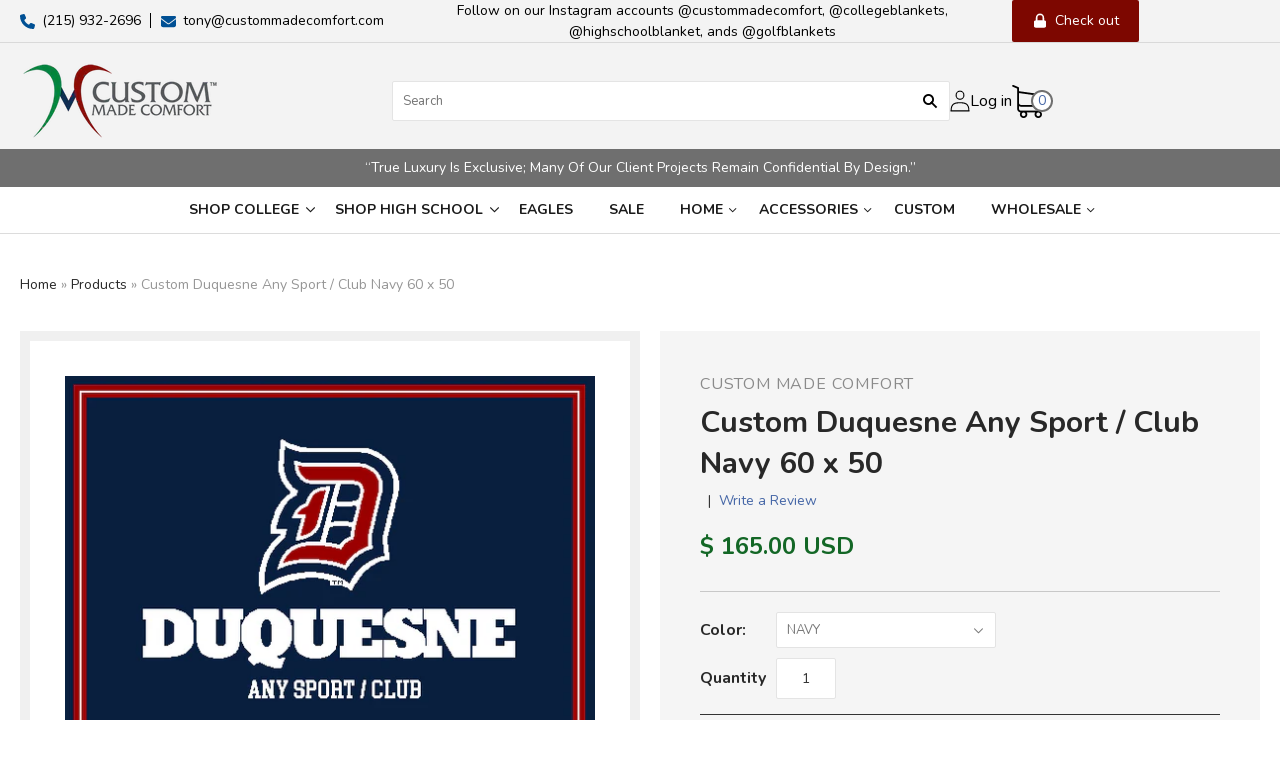

--- FILE ---
content_type: text/html; charset=utf-8
request_url: https://custommadecomfort.com/products/custom-duquesne-any-sport-club-navy-60-x-50
body_size: 42952
content:
<!doctype html>
<html class="no-js loading">

<!-- Global site tag (gtag.js) - AdWords. Created by EastonDigital.com -->
<script async src="//www.googletagmanager.com/gtag/js?id=AW-755958322"></script>
<script>
  window.dataLayer = window.dataLayer || [];
  function gtag(){dataLayer.push(arguments);}
  gtag('js', new Date());

  gtag('config', 'AW-755958322');
</script>

<script>
  gtag('event', 'page_view', {
    'send_to': 'AW-755958322',
	'ecomm_pagetype': 'product',
	
	'ecomm_prodid': 'shopify_US_430448902173_50693354946855',
	
	'ecomm_totalvalue': 165.00
  });
</script>


<head>
<meta name="google-site-verification" content="snTbjsli8k5sDyCqm9VofgCdxj_W03vrqINMKVkSEII" />
  
 <!-- Global site tag (gtag.js) - Google Analytics -->
<script async src="https://www.googletagmanager.com/gtag/js?id=UA-136307723-1"></script>
<script>
  window.dataLayer = window.dataLayer || [];
  function gtag(){dataLayer.push(arguments);}
  gtag('js', new Date());

  gtag('config', 'UA-136307723-1');
</script>
  
  <meta charset="utf-8">
  <meta http-equiv="X-UA-Compatible" content="IE=edge,chrome=1">

  <title>
    Custom Duquesne Any Sport / Club Navy 60 x 50

    

    

    
      &#8211; Custom Made Comfort
    
  </title>

  
    <meta name="description" content="100% soft, natural, and recycled Cotton - Registered Trademarked Licensed logo - Machine Washable - 60&quot; x 50&quot;, Landscape - Weight: Approximately 4lbs - Proudly made in the U.S.A. Please note:  All custom orders are final and non-refundable. Please check all spelling and other selections ( date, #, etc)  before purchasi" />
  

  
    <link rel="shortcut icon" href="//custommadecomfort.com/cdn/shop/files/favicone_32x32.png?v=1614342563" type="image/png" />
  

  
    <link rel="canonical" href="https://custommadecomfort.com/products/custom-duquesne-any-sport-club-navy-60-x-50" />
  
  <meta name="viewport" content="width=device-width,initial-scale=1" />

  
  
  <script>window.performance && window.performance.mark && window.performance.mark('shopify.content_for_header.start');</script><meta name="google-site-verification" content="snTbjsli8k5sDyCqm9VofgCdxj_W03vrqINMKVkSEII">
<meta name="facebook-domain-verification" content="yfnmx7isu9hu6y2fzmlh5rj47r2tcg">
<meta id="shopify-digital-wallet" name="shopify-digital-wallet" content="/12092544/digital_wallets/dialog">
<meta name="shopify-checkout-api-token" content="97ccd0510fd729f8d1af263a5de5f9d6">
<meta id="in-context-paypal-metadata" data-shop-id="12092544" data-venmo-supported="false" data-environment="production" data-locale="en_US" data-paypal-v4="true" data-currency="USD">
<link rel="alternate" type="application/json+oembed" href="https://custommadecomfort.com/products/custom-duquesne-any-sport-club-navy-60-x-50.oembed">
<script async="async" src="/checkouts/internal/preloads.js?locale=en-US"></script>
<link rel="preconnect" href="https://shop.app" crossorigin="anonymous">
<script async="async" src="https://shop.app/checkouts/internal/preloads.js?locale=en-US&shop_id=12092544" crossorigin="anonymous"></script>
<script id="apple-pay-shop-capabilities" type="application/json">{"shopId":12092544,"countryCode":"US","currencyCode":"USD","merchantCapabilities":["supports3DS"],"merchantId":"gid:\/\/shopify\/Shop\/12092544","merchantName":"Custom Made Comfort","requiredBillingContactFields":["postalAddress","email","phone"],"requiredShippingContactFields":["postalAddress","email","phone"],"shippingType":"shipping","supportedNetworks":["visa","masterCard","amex","discover","elo","jcb"],"total":{"type":"pending","label":"Custom Made Comfort","amount":"1.00"},"shopifyPaymentsEnabled":true,"supportsSubscriptions":true}</script>
<script id="shopify-features" type="application/json">{"accessToken":"97ccd0510fd729f8d1af263a5de5f9d6","betas":["rich-media-storefront-analytics"],"domain":"custommadecomfort.com","predictiveSearch":true,"shopId":12092544,"locale":"en"}</script>
<script>var Shopify = Shopify || {};
Shopify.shop = "custom-made-comfort.myshopify.com";
Shopify.locale = "en";
Shopify.currency = {"active":"USD","rate":"1.0"};
Shopify.country = "US";
Shopify.theme = {"name":"ITG Work IT-Geeks Custom made comfort ","id":181843624231,"schema_name":"Grid","schema_version":"4.4.10","theme_store_id":null,"role":"main"};
Shopify.theme.handle = "null";
Shopify.theme.style = {"id":null,"handle":null};
Shopify.cdnHost = "custommadecomfort.com/cdn";
Shopify.routes = Shopify.routes || {};
Shopify.routes.root = "/";</script>
<script type="module">!function(o){(o.Shopify=o.Shopify||{}).modules=!0}(window);</script>
<script>!function(o){function n(){var o=[];function n(){o.push(Array.prototype.slice.apply(arguments))}return n.q=o,n}var t=o.Shopify=o.Shopify||{};t.loadFeatures=n(),t.autoloadFeatures=n()}(window);</script>
<script>
  window.ShopifyPay = window.ShopifyPay || {};
  window.ShopifyPay.apiHost = "shop.app\/pay";
  window.ShopifyPay.redirectState = null;
</script>
<script id="shop-js-analytics" type="application/json">{"pageType":"product"}</script>
<script defer="defer" async type="module" src="//custommadecomfort.com/cdn/shopifycloud/shop-js/modules/v2/client.init-shop-cart-sync_D0dqhulL.en.esm.js"></script>
<script defer="defer" async type="module" src="//custommadecomfort.com/cdn/shopifycloud/shop-js/modules/v2/chunk.common_CpVO7qML.esm.js"></script>
<script type="module">
  await import("//custommadecomfort.com/cdn/shopifycloud/shop-js/modules/v2/client.init-shop-cart-sync_D0dqhulL.en.esm.js");
await import("//custommadecomfort.com/cdn/shopifycloud/shop-js/modules/v2/chunk.common_CpVO7qML.esm.js");

  window.Shopify.SignInWithShop?.initShopCartSync?.({"fedCMEnabled":true,"windoidEnabled":true});

</script>
<script>
  window.Shopify = window.Shopify || {};
  if (!window.Shopify.featureAssets) window.Shopify.featureAssets = {};
  window.Shopify.featureAssets['shop-js'] = {"shop-cart-sync":["modules/v2/client.shop-cart-sync_D9bwt38V.en.esm.js","modules/v2/chunk.common_CpVO7qML.esm.js"],"init-fed-cm":["modules/v2/client.init-fed-cm_BJ8NPuHe.en.esm.js","modules/v2/chunk.common_CpVO7qML.esm.js"],"init-shop-email-lookup-coordinator":["modules/v2/client.init-shop-email-lookup-coordinator_pVrP2-kG.en.esm.js","modules/v2/chunk.common_CpVO7qML.esm.js"],"shop-cash-offers":["modules/v2/client.shop-cash-offers_CNh7FWN-.en.esm.js","modules/v2/chunk.common_CpVO7qML.esm.js","modules/v2/chunk.modal_DKF6x0Jh.esm.js"],"init-shop-cart-sync":["modules/v2/client.init-shop-cart-sync_D0dqhulL.en.esm.js","modules/v2/chunk.common_CpVO7qML.esm.js"],"init-windoid":["modules/v2/client.init-windoid_DaoAelzT.en.esm.js","modules/v2/chunk.common_CpVO7qML.esm.js"],"shop-toast-manager":["modules/v2/client.shop-toast-manager_1DND8Tac.en.esm.js","modules/v2/chunk.common_CpVO7qML.esm.js"],"pay-button":["modules/v2/client.pay-button_CFeQi1r6.en.esm.js","modules/v2/chunk.common_CpVO7qML.esm.js"],"shop-button":["modules/v2/client.shop-button_Ca94MDdQ.en.esm.js","modules/v2/chunk.common_CpVO7qML.esm.js"],"shop-login-button":["modules/v2/client.shop-login-button_DPYNfp1Z.en.esm.js","modules/v2/chunk.common_CpVO7qML.esm.js","modules/v2/chunk.modal_DKF6x0Jh.esm.js"],"avatar":["modules/v2/client.avatar_BTnouDA3.en.esm.js"],"shop-follow-button":["modules/v2/client.shop-follow-button_BMKh4nJE.en.esm.js","modules/v2/chunk.common_CpVO7qML.esm.js","modules/v2/chunk.modal_DKF6x0Jh.esm.js"],"init-customer-accounts-sign-up":["modules/v2/client.init-customer-accounts-sign-up_CJXi5kRN.en.esm.js","modules/v2/client.shop-login-button_DPYNfp1Z.en.esm.js","modules/v2/chunk.common_CpVO7qML.esm.js","modules/v2/chunk.modal_DKF6x0Jh.esm.js"],"init-shop-for-new-customer-accounts":["modules/v2/client.init-shop-for-new-customer-accounts_BoBxkgWu.en.esm.js","modules/v2/client.shop-login-button_DPYNfp1Z.en.esm.js","modules/v2/chunk.common_CpVO7qML.esm.js","modules/v2/chunk.modal_DKF6x0Jh.esm.js"],"init-customer-accounts":["modules/v2/client.init-customer-accounts_DCuDTzpR.en.esm.js","modules/v2/client.shop-login-button_DPYNfp1Z.en.esm.js","modules/v2/chunk.common_CpVO7qML.esm.js","modules/v2/chunk.modal_DKF6x0Jh.esm.js"],"checkout-modal":["modules/v2/client.checkout-modal_U_3e4VxF.en.esm.js","modules/v2/chunk.common_CpVO7qML.esm.js","modules/v2/chunk.modal_DKF6x0Jh.esm.js"],"lead-capture":["modules/v2/client.lead-capture_DEgn0Z8u.en.esm.js","modules/v2/chunk.common_CpVO7qML.esm.js","modules/v2/chunk.modal_DKF6x0Jh.esm.js"],"shop-login":["modules/v2/client.shop-login_CoM5QKZ_.en.esm.js","modules/v2/chunk.common_CpVO7qML.esm.js","modules/v2/chunk.modal_DKF6x0Jh.esm.js"],"payment-terms":["modules/v2/client.payment-terms_BmrqWn8r.en.esm.js","modules/v2/chunk.common_CpVO7qML.esm.js","modules/v2/chunk.modal_DKF6x0Jh.esm.js"]};
</script>
<script>(function() {
  var isLoaded = false;
  function asyncLoad() {
    if (isLoaded) return;
    isLoaded = true;
    var urls = ["https:\/\/cdn.shopify.com\/s\/files\/1\/1209\/2544\/t\/2\/assets\/uncomplicated.menus.min.js?2703301684956141632\u0026shop=custom-made-comfort.myshopify.com","https:\/\/cdn.hextom.com\/js\/eventpromotionbar.js?shop=custom-made-comfort.myshopify.com","https:\/\/cdn.hextom.com\/js\/quickannouncementbar.js?shop=custom-made-comfort.myshopify.com","https:\/\/cdn.productcustomizer.com\/storefront\/production-product-customizer-v2.js?shop=custom-made-comfort.myshopify.com","https:\/\/themeassets.aws-dns.uncomplicatedapps.com\/shopify\/custom-made-comfort.myshopify.com-menus.min.js?cbi=2.7.0.1\u0026shop=custom-made-comfort.myshopify.com"];
    for (var i = 0; i < urls.length; i++) {
      var s = document.createElement('script');
      s.type = 'text/javascript';
      s.async = true;
      s.src = urls[i];
      var x = document.getElementsByTagName('script')[0];
      x.parentNode.insertBefore(s, x);
    }
  };
  if(window.attachEvent) {
    window.attachEvent('onload', asyncLoad);
  } else {
    window.addEventListener('load', asyncLoad, false);
  }
})();</script>
<script id="__st">var __st={"a":12092544,"offset":-18000,"reqid":"0e2ce87b-21ec-494b-abdf-fddd9f5605dc-1765322701","pageurl":"custommadecomfort.com\/products\/custom-duquesne-any-sport-club-navy-60-x-50","u":"3e52ca573395","p":"product","rtyp":"product","rid":430448902173};</script>
<script>window.ShopifyPaypalV4VisibilityTracking = true;</script>
<script id="captcha-bootstrap">!function(){'use strict';const t='contact',e='account',n='new_comment',o=[[t,t],['blogs',n],['comments',n],[t,'customer']],c=[[e,'customer_login'],[e,'guest_login'],[e,'recover_customer_password'],[e,'create_customer']],r=t=>t.map((([t,e])=>`form[action*='/${t}']:not([data-nocaptcha='true']) input[name='form_type'][value='${e}']`)).join(','),a=t=>()=>t?[...document.querySelectorAll(t)].map((t=>t.form)):[];function s(){const t=[...o],e=r(t);return a(e)}const i='password',u='form_key',d=['recaptcha-v3-token','g-recaptcha-response','h-captcha-response',i],f=()=>{try{return window.sessionStorage}catch{return}},m='__shopify_v',_=t=>t.elements[u];function p(t,e,n=!1){try{const o=window.sessionStorage,c=JSON.parse(o.getItem(e)),{data:r}=function(t){const{data:e,action:n}=t;return t[m]||n?{data:e,action:n}:{data:t,action:n}}(c);for(const[e,n]of Object.entries(r))t.elements[e]&&(t.elements[e].value=n);n&&o.removeItem(e)}catch(o){console.error('form repopulation failed',{error:o})}}const l='form_type',E='cptcha';function T(t){t.dataset[E]=!0}const w=window,h=w.document,L='Shopify',v='ce_forms',y='captcha';let A=!1;((t,e)=>{const n=(g='f06e6c50-85a8-45c8-87d0-21a2b65856fe',I='https://cdn.shopify.com/shopifycloud/storefront-forms-hcaptcha/ce_storefront_forms_captcha_hcaptcha.v1.5.2.iife.js',D={infoText:'Protected by hCaptcha',privacyText:'Privacy',termsText:'Terms'},(t,e,n)=>{const o=w[L][v],c=o.bindForm;if(c)return c(t,g,e,D).then(n);var r;o.q.push([[t,g,e,D],n]),r=I,A||(h.body.append(Object.assign(h.createElement('script'),{id:'captcha-provider',async:!0,src:r})),A=!0)});var g,I,D;w[L]=w[L]||{},w[L][v]=w[L][v]||{},w[L][v].q=[],w[L][y]=w[L][y]||{},w[L][y].protect=function(t,e){n(t,void 0,e),T(t)},Object.freeze(w[L][y]),function(t,e,n,w,h,L){const[v,y,A,g]=function(t,e,n){const i=e?o:[],u=t?c:[],d=[...i,...u],f=r(d),m=r(i),_=r(d.filter((([t,e])=>n.includes(e))));return[a(f),a(m),a(_),s()]}(w,h,L),I=t=>{const e=t.target;return e instanceof HTMLFormElement?e:e&&e.form},D=t=>v().includes(t);t.addEventListener('submit',(t=>{const e=I(t);if(!e)return;const n=D(e)&&!e.dataset.hcaptchaBound&&!e.dataset.recaptchaBound,o=_(e),c=g().includes(e)&&(!o||!o.value);(n||c)&&t.preventDefault(),c&&!n&&(function(t){try{if(!f())return;!function(t){const e=f();if(!e)return;const n=_(t);if(!n)return;const o=n.value;o&&e.removeItem(o)}(t);const e=Array.from(Array(32),(()=>Math.random().toString(36)[2])).join('');!function(t,e){_(t)||t.append(Object.assign(document.createElement('input'),{type:'hidden',name:u})),t.elements[u].value=e}(t,e),function(t,e){const n=f();if(!n)return;const o=[...t.querySelectorAll(`input[type='${i}']`)].map((({name:t})=>t)),c=[...d,...o],r={};for(const[a,s]of new FormData(t).entries())c.includes(a)||(r[a]=s);n.setItem(e,JSON.stringify({[m]:1,action:t.action,data:r}))}(t,e)}catch(e){console.error('failed to persist form',e)}}(e),e.submit())}));const S=(t,e)=>{t&&!t.dataset[E]&&(n(t,e.some((e=>e===t))),T(t))};for(const o of['focusin','change'])t.addEventListener(o,(t=>{const e=I(t);D(e)&&S(e,y())}));const B=e.get('form_key'),M=e.get(l),P=B&&M;t.addEventListener('DOMContentLoaded',(()=>{const t=y();if(P)for(const e of t)e.elements[l].value===M&&p(e,B);[...new Set([...A(),...v().filter((t=>'true'===t.dataset.shopifyCaptcha))])].forEach((e=>S(e,t)))}))}(h,new URLSearchParams(w.location.search),n,t,e,['guest_login'])})(!0,!0)}();</script>
<script integrity="sha256-52AcMU7V7pcBOXWImdc/TAGTFKeNjmkeM1Pvks/DTgc=" data-source-attribution="shopify.loadfeatures" defer="defer" src="//custommadecomfort.com/cdn/shopifycloud/storefront/assets/storefront/load_feature-81c60534.js" crossorigin="anonymous"></script>
<script crossorigin="anonymous" defer="defer" src="//custommadecomfort.com/cdn/shopifycloud/storefront/assets/shopify_pay/storefront-65b4c6d7.js?v=20250812"></script>
<script data-source-attribution="shopify.dynamic_checkout.dynamic.init">var Shopify=Shopify||{};Shopify.PaymentButton=Shopify.PaymentButton||{isStorefrontPortableWallets:!0,init:function(){window.Shopify.PaymentButton.init=function(){};var t=document.createElement("script");t.src="https://custommadecomfort.com/cdn/shopifycloud/portable-wallets/latest/portable-wallets.en.js",t.type="module",document.head.appendChild(t)}};
</script>
<script data-source-attribution="shopify.dynamic_checkout.buyer_consent">
  function portableWalletsHideBuyerConsent(e){var t=document.getElementById("shopify-buyer-consent"),n=document.getElementById("shopify-subscription-policy-button");t&&n&&(t.classList.add("hidden"),t.setAttribute("aria-hidden","true"),n.removeEventListener("click",e))}function portableWalletsShowBuyerConsent(e){var t=document.getElementById("shopify-buyer-consent"),n=document.getElementById("shopify-subscription-policy-button");t&&n&&(t.classList.remove("hidden"),t.removeAttribute("aria-hidden"),n.addEventListener("click",e))}window.Shopify?.PaymentButton&&(window.Shopify.PaymentButton.hideBuyerConsent=portableWalletsHideBuyerConsent,window.Shopify.PaymentButton.showBuyerConsent=portableWalletsShowBuyerConsent);
</script>
<script data-source-attribution="shopify.dynamic_checkout.cart.bootstrap">document.addEventListener("DOMContentLoaded",(function(){function t(){return document.querySelector("shopify-accelerated-checkout-cart, shopify-accelerated-checkout")}if(t())Shopify.PaymentButton.init();else{new MutationObserver((function(e,n){t()&&(Shopify.PaymentButton.init(),n.disconnect())})).observe(document.body,{childList:!0,subtree:!0})}}));
</script>
<link id="shopify-accelerated-checkout-styles" rel="stylesheet" media="screen" href="https://custommadecomfort.com/cdn/shopifycloud/portable-wallets/latest/accelerated-checkout-backwards-compat.css" crossorigin="anonymous">
<style id="shopify-accelerated-checkout-cart">
        #shopify-buyer-consent {
  margin-top: 1em;
  display: inline-block;
  width: 100%;
}

#shopify-buyer-consent.hidden {
  display: none;
}

#shopify-subscription-policy-button {
  background: none;
  border: none;
  padding: 0;
  text-decoration: underline;
  font-size: inherit;
  cursor: pointer;
}

#shopify-subscription-policy-button::before {
  box-shadow: none;
}

      </style>

<script>window.performance && window.performance.mark && window.performance.mark('shopify.content_for_header.end');</script>

<script>
    window.BOLD = window.BOLD || {};
        window.BOLD.options = window.BOLD.options || {};
        window.BOLD.options.settings = window.BOLD.options.settings || {};
        window.BOLD.options.settings.v1_variant_mode = window.BOLD.options.settings.v1_variant_mode || true;
        window.BOLD.options.settings.hybrid_fix_auto_insert_inputs =
        window.BOLD.options.settings.hybrid_fix_auto_insert_inputs || true;
</script>


<script>window.BOLD = window.BOLD || {};
    window.BOLD.common = window.BOLD.common || {};
    window.BOLD.common.Shopify = window.BOLD.common.Shopify || {};
    window.BOLD.common.Shopify.shop = {
      domain: 'custommadecomfort.com',
      permanent_domain: 'custom-made-comfort.myshopify.com',
      url: 'https://custommadecomfort.com',
      secure_url: 'https://custommadecomfort.com',
      money_format: "$ {{amount}}",
      currency: "USD"
    };
    window.BOLD.common.Shopify.customer = {
      id: null,
      tags: null,
    };
    window.BOLD.common.Shopify.cart = {"note":null,"attributes":{},"original_total_price":0,"total_price":0,"total_discount":0,"total_weight":0.0,"item_count":0,"items":[],"requires_shipping":false,"currency":"USD","items_subtotal_price":0,"cart_level_discount_applications":[],"checkout_charge_amount":0};
    window.BOLD.common.template = 'product';window.BOLD.common.Shopify.formatMoney = function(money, format) {
        function n(t, e) {
            return "undefined" == typeof t ? e : t
        }
        function r(t, e, r, i) {
            if (e = n(e, 2),
                r = n(r, ","),
                i = n(i, "."),
            isNaN(t) || null == t)
                return 0;
            t = (t / 100).toFixed(e);
            var o = t.split(".")
                , a = o[0].replace(/(\d)(?=(\d\d\d)+(?!\d))/g, "$1" + r)
                , s = o[1] ? i + o[1] : "";
            return a + s
        }
        "string" == typeof money && (money = money.replace(".", ""));
        var i = ""
            , o = /\{\{\s*(\w+)\s*\}\}/
            , a = format || window.BOLD.common.Shopify.shop.money_format || window.Shopify.money_format || "$ {{ amount }}";
        switch (a.match(o)[1]) {
            case "amount":
                i = r(money, 2, ",", ".");
                break;
            case "amount_no_decimals":
                i = r(money, 0, ",", ".");
                break;
            case "amount_with_comma_separator":
                i = r(money, 2, ".", ",");
                break;
            case "amount_no_decimals_with_comma_separator":
                i = r(money, 0, ".", ",");
                break;
            case "amount_with_space_separator":
                i = r(money, 2, " ", ",");
                break;
            case "amount_no_decimals_with_space_separator":
                i = r(money, 0, " ", ",");
                break;
            case "amount_with_apostrophe_separator":
                i = r(money, 2, "'", ".");
                break;
        }
        return a.replace(o, i);
    };
    window.BOLD.common.Shopify.saveProduct = function (handle, product) {
      if (typeof handle === 'string' && typeof window.BOLD.common.Shopify.products[handle] === 'undefined') {
        if (typeof product === 'number') {
          window.BOLD.common.Shopify.handles[product] = handle;
          product = { id: product };
        }
        window.BOLD.common.Shopify.products[handle] = product;
      }
    };
    window.BOLD.common.Shopify.saveVariant = function (variant_id, variant) {
      if (typeof variant_id === 'number' && typeof window.BOLD.common.Shopify.variants[variant_id] === 'undefined') {
        window.BOLD.common.Shopify.variants[variant_id] = variant;
      }
    };window.BOLD.common.Shopify.products = window.BOLD.common.Shopify.products || {};
    window.BOLD.common.Shopify.variants = window.BOLD.common.Shopify.variants || {};
    window.BOLD.common.Shopify.handles = window.BOLD.common.Shopify.handles || {};window.BOLD.common.Shopify.saveProduct("custom-duquesne-any-sport-club-navy-60-x-50", 430448902173);window.BOLD.common.Shopify.saveVariant(50693354946855, { product_id: 430448902173, product_handle: "custom-duquesne-any-sport-club-navy-60-x-50", price: 16500, group_id: '', csp_metafield: {}});window.BOLD.common.Shopify.saveVariant(50693354979623, { product_id: 430448902173, product_handle: "custom-duquesne-any-sport-club-navy-60-x-50", price: 16500, group_id: '', csp_metafield: {}});window.BOLD.apps_installed = {"Product Options":2} || {};window.BOLD.common.Shopify.metafields = window.BOLD.common.Shopify.metafields || {};window.BOLD.common.Shopify.metafields["bold_rp"] = {};window.BOLD.common.Shopify.metafields["bold_csp_defaults"] = {};window.BOLD.common.cacheParams = window.BOLD.common.cacheParams || {};
    window.BOLD.common.cacheParams.options = 1667991863;
</script>

<script>
    window.BOLD.common.cacheParams.options = 1764829250;
</script>
<link href="//custommadecomfort.com/cdn/shop/t/31/assets/bold-options.css?v=5719360492459458461764940008" rel="stylesheet" type="text/css" media="all" />
<script defer src="https://options.shopapps.site/js/options.js"></script>
  















<meta property="og:site_name" content="Custom Made Comfort">
<meta property="og:url" content="https://custommadecomfort.com/products/custom-duquesne-any-sport-club-navy-60-x-50">
<meta property="og:title" content="Custom Duquesne Any Sport  / Club  Navy  60 x 50">
<meta property="og:type" content="website">
<meta property="og:description" content="100% soft, natural, and recycled Cotton - Registered Trademarked Licensed logo - Machine Washable - 60&quot; x 50&quot;, Landscape - Weight: Approximately 4lbs - Proudly made in the U.S.A. Please note:  All custom orders are final and non-refundable. Please check all spelling and other selections ( date, #, etc)  before purchasi">




    
    
    

    
    
    <meta
      property="og:image"
      content="https://custommadecomfort.com/cdn/shop/products/Duq-Navy-Any-Sport_1200x931.jpg?v=1520443991"
    />
    <meta
      property="og:image:secure_url"
      content="https://custommadecomfort.com/cdn/shop/products/Duq-Navy-Any-Sport_1200x931.jpg?v=1520443991"
    />
    <meta property="og:image:width" content="1200" />
    <meta property="og:image:height" content="931" />
    <meta property="og:image:alt" content="Custom Duquesne Any Sport  / Club  Navy  60 x 50" />
  









  <meta name="twitter:site" content="@CustomComfortUS">








<meta name="twitter:title" content="Custom Duquesne Any Sport / Club Navy 60 x 50">
<meta name="twitter:description" content="100% soft, natural, and recycled Cotton - Registered Trademarked Licensed logo - Machine Washable - 60&quot; x 50&quot;, Landscape - Weight: Approximately 4lbs - Proudly made in the U.S.A. Please note:  All custom orders are final and non-refundable. Please check all spelling and other selections ( date, #, etc)  before purchasi">


    
    
    
      
      
      <meta name="twitter:card" content="summary_large_image">
    
    
    <meta
      property="twitter:image"
      content="https://custommadecomfort.com/cdn/shop/products/Duq-Navy-Any-Sport_1200x600_crop_center.jpg?v=1520443991"
    />
    <meta property="twitter:image:width" content="1200" />
    <meta property="twitter:image:height" content="600" />
    <meta property="twitter:image:alt" content="Custom Duquesne Any Sport  / Club  Navy  60 x 50" />
  



  <!-- Theme CSS -->
  <link href="//custommadecomfort.com/cdn/shop/t/31/assets/theme.scss.css?v=46497052195755021241764940008" rel="stylesheet" type="text/css" media="all" />
  <link href="//custommadecomfort.com/cdn/shop/t/31/assets/custom.css?v=43816016993581967401764940008" rel="stylesheet" type="text/css" media="all" />
<link rel="stylesheet" href="https://cdn.jsdelivr.net/npm/swiper@11/swiper-bundle.min.css" />
  

  <!-- Third Party JS Libraries -->
  <script src="//custommadecomfort.com/cdn/shop/t/31/assets/modernizr-2.8.2.min.js?v=38612161053245547031764940008" type="text/javascript"></script>

  <!-- Theme object -->
  <script>
  var Theme = {};
  Theme.version = "4.4.10";

  Theme.currency = 'USD';
  Theme.defaultCurrency = 'USD';
  Theme.moneyFormat = "$ {{amount}}";
  Theme.moneyFormatCurrency = "$ {{amount}} USD";

  Theme.pleaseSelectText = "Please Select";

  Theme.addToCartSuccess = "**product** has been successfully added to your **cart_link**. Feel free to **continue_link** or **checkout_link**.";

  

  Theme.shippingCalculator = true;
  Theme.shippingButton = "Calculate shipping";
  Theme.shippingDisabled = "Calculating...";

  

  Theme.shippingCalcErrorMessage = "Error: zip / postal code **error_message**";
  Theme.shippingCalcMultiRates = "There are **number_of_rates** shipping rates available for **address**, starting at **rate**.";
  Theme.shippingCalcOneRate = "There is one shipping rate available for **address**.";
  Theme.shippingCalcNoRates = "We do not ship to this destination.";
  Theme.shippingCalcRateValues = "**rate_title** at **rate**";

  
    Theme.enable_currency_converter = true;
    Theme.currency_display_format = 'money_with_currency_format';
    /*
      Override the default Theme.moneyFormat for recalculating
      prices on the product and cart templates.
    */
    Theme.moneyFormat = "$ {{amount}} USD";
  
</script>


  <script>
    window.products = {};
  </script>
 
  
<!-- BEGIN app block: shopify://apps/powerful-form-builder/blocks/app-embed/e4bcb1eb-35b2-42e6-bc37-bfe0e1542c9d --><script type="text/javascript" hs-ignore data-cookieconsent="ignore">
  var Globo = Globo || {};
  var globoFormbuilderRecaptchaInit = function(){};
  var globoFormbuilderHcaptchaInit = function(){};
  window.Globo.FormBuilder = window.Globo.FormBuilder || {};
  window.Globo.FormBuilder.shop = {"configuration":{"money_format":"$ {{amount}}"},"pricing":{"features":{"bulkOrderForm":false,"cartForm":false,"fileUpload":2,"removeCopyright":false,"restrictedEmailDomains":false,"metrics":false}},"settings":{"copyright":"Powered by <a href=\"https://globosoftware.net\" target=\"_blank\">Globo</a> <a href=\"https://apps.shopify.com/form-builder-contact-form\" target=\"_blank\">Contact Form</a>","hideWaterMark":false,"reCaptcha":{"recaptchaType":"v2","siteKey":false,"languageCode":"en"},"hCaptcha":{"siteKey":false},"scrollTop":false,"customCssCode":"","customCssEnabled":false,"additionalColumns":[]},"encryption_form_id":1,"url":"https://app.powerfulform.com/","CDN_URL":"https://dxo9oalx9qc1s.cloudfront.net","app_id":"1783207"};

  if(window.Globo.FormBuilder.shop.settings.customCssEnabled && window.Globo.FormBuilder.shop.settings.customCssCode){
    const customStyle = document.createElement('style');
    customStyle.type = 'text/css';
    customStyle.innerHTML = window.Globo.FormBuilder.shop.settings.customCssCode;
    document.head.appendChild(customStyle);
  }

  window.Globo.FormBuilder.forms = [];
    
      
      
      
      window.Globo.FormBuilder.forms[103244] = {"103244":{"elements":[{"id":"group-1","type":"group","label":"Page 1","description":"","elements":[{"id":"text-1","type":"text","label":{"en":"Name","vi":"Your Name"},"placeholder":{"en":"Name","vi":"Your Name"},"description":null,"hideLabel":false,"required":true,"columnWidth":50},{"id":"email","type":"email","label":"Email","placeholder":"Email","description":null,"hideLabel":false,"required":true,"columnWidth":50,"conditionalField":false,"displayType":"show","displayRules":[{"field":"","relation":"equal","condition":""}]},{"id":"text-2","type":"text","label":{"en":"Golf Club Name"},"placeholder":{"en":"Golf Club Name"},"description":"","limitCharacters":false,"characters":100,"hideLabel":false,"keepPositionLabel":false,"columnWidth":50,"displayType":"show","displayDisjunctive":false,"conditionalField":false,"required":true},{"id":"quantity-1","type":"quantity","label":{"en":"Estimated Quantity"},"description":"","setMaxValue":false,"hideLabel":false,"keepPositionLabel":false,"columnWidth":50,"displayType":"show","displayDisjunctive":false,"conditionalField":false,"required":true},{"id":"text-3","type":"text","label":{"en":"Proshop Inventory OR Tournament \/Event Date"},"placeholder":"","description":"","limitCharacters":false,"characters":100,"hideLabel":false,"keepPositionLabel":false,"columnWidth":100,"displayType":"show","displayDisjunctive":false,"conditionalField":false,"required":true},{"id":"text-4","type":"text","label":{"en":"Preferred Blanket Style or Theme"},"placeholder":"","description":"","limitCharacters":false,"characters":100,"hideLabel":false,"keepPositionLabel":false,"columnWidth":50,"displayType":"show","displayDisjunctive":false,"conditionalField":false,"required":true},{"id":"text-5","type":"text","label":{"en":"Event or Occasion (optional)"},"placeholder":"","description":"","limitCharacters":false,"characters":100,"hideLabel":false,"keepPositionLabel":false,"columnWidth":50,"displayType":"show","displayDisjunctive":false,"conditionalField":false},{"id":"file2-1","type":"file2","label":{"en":"Upload Logo (optional)"},"button-text":"Browse file","placeholder":"Choose file or drag here","hint":"Supported format: JPG, JPEG, PNG, GIF, SVG.","allowed-multiple":false,"allowed-extensions":["jpg","jpeg","png","gif","svg"],"description":"","hideLabel":false,"keepPositionLabel":false,"columnWidth":100,"displayType":"show","displayDisjunctive":false,"conditionalField":false}]}],"errorMessage":{"required":"{{ label | capitalize }} is required","minSelections":"Please choose at least {{ min_selections }} options","maxSelections":"Please choose at maximum of {{ max_selections }} options","exactlySelections":"Please choose exactly {{ exact_selections }} options","minProductSelections":"Please choose at least {{ min_selections }} products","maxProductSelections":"Please choose a maximum of {{ max_selections }} products","minProductQuantities":"Please choose a quantity of at least {{ min_quantities }} products","maxProductQuantities":"Please choose a quantity of no more than {{ max_quantities }} products","minEachProductQuantities":"Choose quantity of product {{product_name}} of at least {{min_quantities}}","maxEachProductQuantities":"Choose quantity of product {{product_name}} of at most {{max_quantities}}","invalid":"Invalid","invalidName":"Invalid name","invalidEmail":"Email address is invalid","restrictedEmailDomain":"This email domain is restricted","invalidURL":"Invalid url","invalidPhone":"Invalid phone","invalidNumber":"Invalid number","invalidPassword":"Invalid password","confirmPasswordNotMatch":"Confirmed password doesn't match","customerAlreadyExists":"Customer already exists","keyAlreadyExists":"Data already exists","fileSizeLimit":"File size limit","fileNotAllowed":"File not allowed","requiredCaptcha":"Required captcha","requiredProducts":"Please select product","limitQuantity":"The number of products left in stock has been exceeded","shopifyInvalidPhone":"phone - Enter a valid phone number to use this delivery method","shopifyPhoneHasAlready":"phone - Phone has already been taken","shopifyInvalidProvice":"addresses.province - is not valid","otherError":"Something went wrong, please try again","limitNumberOfSubmissions":"Form submission limit reached"},"appearance":{"layout":"default","width":"1240","style":"material_filled","mainColor":"rgba(46,78,73,1)","floatingIcon":"\u003csvg aria-hidden=\"true\" focusable=\"false\" data-prefix=\"far\" data-icon=\"envelope\" class=\"svg-inline--fa fa-envelope fa-w-16\" role=\"img\" xmlns=\"http:\/\/www.w3.org\/2000\/svg\" viewBox=\"0 0 512 512\"\u003e\u003cpath fill=\"currentColor\" d=\"M464 64H48C21.49 64 0 85.49 0 112v288c0 26.51 21.49 48 48 48h416c26.51 0 48-21.49 48-48V112c0-26.51-21.49-48-48-48zm0 48v40.805c-22.422 18.259-58.168 46.651-134.587 106.49-16.841 13.247-50.201 45.072-73.413 44.701-23.208.375-56.579-31.459-73.413-44.701C106.18 199.465 70.425 171.067 48 152.805V112h416zM48 400V214.398c22.914 18.251 55.409 43.862 104.938 82.646 21.857 17.205 60.134 55.186 103.062 54.955 42.717.231 80.509-37.199 103.053-54.947 49.528-38.783 82.032-64.401 104.947-82.653V400H48z\"\u003e\u003c\/path\u003e\u003c\/svg\u003e","floatingText":null,"displayOnAllPage":false,"formType":"normalForm","background":"color","backgroundColor":"#fff","descriptionColor":"#6c757d","headingColor":"#000","labelColor":"#1c1c1c","optionColor":"#000","paragraphBackground":"#fff","paragraphColor":"#000","theme_design":true,"font":{"family":"Almarai","variant":"regular"},"colorScheme":{"solidButton":{"red":46,"green":78,"blue":73,"alpha":1},"solidButtonLabel":{"red":255,"green":255,"blue":255},"text":{"red":28,"green":28,"blue":28},"outlineButton":{"red":46,"green":78,"blue":73,"alpha":1},"background":{"red":255,"green":255,"blue":255}},"imageLayout":"none"},"afterSubmit":{"action":"clearForm","title":"Thanks for getting in touch!","message":"\u003cp\u003eWe appreciate you contacting us. One of our colleagues will get back in touch with you soon!\u003c\/p\u003e\u003cp\u003e\u003cbr\u003e\u003c\/p\u003e\u003cp\u003eHave a great day!\u003c\/p\u003e","redirectUrl":null},"footer":{"description":null,"previousText":"Previous","nextText":"Next","submitText":"Submit","submitFullWidth":true},"header":{"active":false,"title":{"en":"Inquiry Form"},"description":{"en":"\u003cp\u003e\u003cbr\u003e\u003c\/p\u003e"},"headerAlignment":"left"},"isStepByStepForm":true,"publish":{"requiredLogin":false,"requiredLoginMessage":"Please \u003ca href='\/account\/login' title='login'\u003elogin\u003c\/a\u003e to continue","customClass":""},"reCaptcha":{"enable":false},"html":"\n\u003cdiv class=\"globo-form default-form globo-form-id-103244 \" data-locale=\"en\" \u003e\n\n\u003cstyle\u003e\n\n\n    \n        \n        @import url('https:\/\/fonts.googleapis.com\/css?family=Almarai:ital,wght@0,400');\n    \n\n    :root .globo-form-app[data-id=\"103244\"]{\n        \n        --gfb-color-solidButton: 46,78,73;\n        --gfb-color-solidButtonColor: rgb(var(--gfb-color-solidButton));\n        --gfb-color-solidButtonLabel: 255,255,255;\n        --gfb-color-solidButtonLabelColor: rgb(var(--gfb-color-solidButtonLabel));\n        --gfb-color-text: 28,28,28;\n        --gfb-color-textColor: rgb(var(--gfb-color-text));\n        --gfb-color-outlineButton: 46,78,73;\n        --gfb-color-outlineButtonColor: rgb(var(--gfb-color-outlineButton));\n        --gfb-color-background: 255,255,255;\n        --gfb-color-backgroundColor: rgb(var(--gfb-color-background));\n        \n        --gfb-main-color: rgba(46,78,73,1);\n        --gfb-primary-color: var(--gfb-color-solidButtonColor, var(--gfb-main-color));\n        --gfb-primary-text-color: var(--gfb-color-solidButtonLabelColor, #FFF);\n        --gfb-form-width: 1240px;\n        --gfb-font-family: inherit;\n        --gfb-font-style: inherit;\n        --gfb--image: 40%;\n        --gfb-image-ratio-draft: var(--gfb--image);\n        --gfb-image-ratio: var(--gfb-image-ratio-draft);\n        \n        \n        --gfb-font-family: \"Almarai\";\n        --gfb-font-weight: normal;\n        --gfb-font-style: normal;\n        \n        --gfb-bg-temp-color: #FFF;\n        --gfb-bg-position: ;\n        \n            --gfb-bg-temp-color: #fff;\n        \n        --gfb-bg-color: var(--gfb-color-backgroundColor, var(--gfb-bg-temp-color));\n        \n    }\n    \n.globo-form-id-103244 .globo-form-app{\n    max-width: 1240px;\n    width: -webkit-fill-available;\n    \n    background-color: var(--gfb-bg-color);\n    \n    \n}\n\n.globo-form-id-103244 .globo-form-app .globo-heading{\n    color: var(--gfb-color-textColor, #000)\n}\n\n\n.globo-form-id-103244 .globo-form-app .header {\n    text-align:left;\n}\n\n\n.globo-form-id-103244 .globo-form-app .globo-description,\n.globo-form-id-103244 .globo-form-app .header .globo-description{\n    --gfb-color-description: rgba(var(--gfb-color-text), 0.8);\n    color: var(--gfb-color-description, #6c757d);\n}\n.globo-form-id-103244 .globo-form-app .globo-label,\n.globo-form-id-103244 .globo-form-app .globo-form-control label.globo-label,\n.globo-form-id-103244 .globo-form-app .globo-form-control label.globo-label span.label-content{\n    color: var(--gfb-color-textColor, #1c1c1c);\n    text-align: left;\n}\n.globo-form-id-103244 .globo-form-app .globo-label.globo-position-label{\n    height: 20px !important;\n}\n.globo-form-id-103244 .globo-form-app .globo-form-control .help-text.globo-description,\n.globo-form-id-103244 .globo-form-app .globo-form-control span.globo-description{\n    --gfb-color-description: rgba(var(--gfb-color-text), 0.8);\n    color: var(--gfb-color-description, #6c757d);\n}\n.globo-form-id-103244 .globo-form-app .globo-form-control .checkbox-wrapper .globo-option,\n.globo-form-id-103244 .globo-form-app .globo-form-control .radio-wrapper .globo-option\n{\n    color: var(--gfb-color-textColor, #1c1c1c);\n}\n.globo-form-id-103244 .globo-form-app .footer,\n.globo-form-id-103244 .globo-form-app .gfb__footer{\n    text-align:;\n}\n.globo-form-id-103244 .globo-form-app .footer button,\n.globo-form-id-103244 .globo-form-app .gfb__footer button{\n    border:1px solid var(--gfb-primary-color);\n    \n        width:100%;\n    \n}\n.globo-form-id-103244 .globo-form-app .footer button.submit,\n.globo-form-id-103244 .globo-form-app .gfb__footer button.submit\n.globo-form-id-103244 .globo-form-app .footer button.checkout,\n.globo-form-id-103244 .globo-form-app .gfb__footer button.checkout,\n.globo-form-id-103244 .globo-form-app .footer button.action.loading .spinner,\n.globo-form-id-103244 .globo-form-app .gfb__footer button.action.loading .spinner{\n    background-color: var(--gfb-primary-color);\n    color : #ffffff;\n}\n.globo-form-id-103244 .globo-form-app .globo-form-control .star-rating\u003efieldset:not(:checked)\u003elabel:before {\n    content: url('data:image\/svg+xml; utf8, \u003csvg aria-hidden=\"true\" focusable=\"false\" data-prefix=\"far\" data-icon=\"star\" class=\"svg-inline--fa fa-star fa-w-18\" role=\"img\" xmlns=\"http:\/\/www.w3.org\/2000\/svg\" viewBox=\"0 0 576 512\"\u003e\u003cpath fill=\"rgba(46,78,73,1)\" d=\"M528.1 171.5L382 150.2 316.7 17.8c-11.7-23.6-45.6-23.9-57.4 0L194 150.2 47.9 171.5c-26.2 3.8-36.7 36.1-17.7 54.6l105.7 103-25 145.5c-4.5 26.3 23.2 46 46.4 33.7L288 439.6l130.7 68.7c23.2 12.2 50.9-7.4 46.4-33.7l-25-145.5 105.7-103c19-18.5 8.5-50.8-17.7-54.6zM388.6 312.3l23.7 138.4L288 385.4l-124.3 65.3 23.7-138.4-100.6-98 139-20.2 62.2-126 62.2 126 139 20.2-100.6 98z\"\u003e\u003c\/path\u003e\u003c\/svg\u003e');\n}\n.globo-form-id-103244 .globo-form-app .globo-form-control .star-rating\u003efieldset\u003einput:checked ~ label:before {\n    content: url('data:image\/svg+xml; utf8, \u003csvg aria-hidden=\"true\" focusable=\"false\" data-prefix=\"fas\" data-icon=\"star\" class=\"svg-inline--fa fa-star fa-w-18\" role=\"img\" xmlns=\"http:\/\/www.w3.org\/2000\/svg\" viewBox=\"0 0 576 512\"\u003e\u003cpath fill=\"rgba(46,78,73,1)\" d=\"M259.3 17.8L194 150.2 47.9 171.5c-26.2 3.8-36.7 36.1-17.7 54.6l105.7 103-25 145.5c-4.5 26.3 23.2 46 46.4 33.7L288 439.6l130.7 68.7c23.2 12.2 50.9-7.4 46.4-33.7l-25-145.5 105.7-103c19-18.5 8.5-50.8-17.7-54.6L382 150.2 316.7 17.8c-11.7-23.6-45.6-23.9-57.4 0z\"\u003e\u003c\/path\u003e\u003c\/svg\u003e');\n}\n.globo-form-id-103244 .globo-form-app .globo-form-control .star-rating\u003efieldset:not(:checked)\u003elabel:hover:before,\n.globo-form-id-103244 .globo-form-app .globo-form-control .star-rating\u003efieldset:not(:checked)\u003elabel:hover ~ label:before{\n    content : url('data:image\/svg+xml; utf8, \u003csvg aria-hidden=\"true\" focusable=\"false\" data-prefix=\"fas\" data-icon=\"star\" class=\"svg-inline--fa fa-star fa-w-18\" role=\"img\" xmlns=\"http:\/\/www.w3.org\/2000\/svg\" viewBox=\"0 0 576 512\"\u003e\u003cpath fill=\"rgba(46,78,73,1)\" d=\"M259.3 17.8L194 150.2 47.9 171.5c-26.2 3.8-36.7 36.1-17.7 54.6l105.7 103-25 145.5c-4.5 26.3 23.2 46 46.4 33.7L288 439.6l130.7 68.7c23.2 12.2 50.9-7.4 46.4-33.7l-25-145.5 105.7-103c19-18.5 8.5-50.8-17.7-54.6L382 150.2 316.7 17.8c-11.7-23.6-45.6-23.9-57.4 0z\"\u003e\u003c\/path\u003e\u003c\/svg\u003e')\n}\n.globo-form-id-103244 .globo-form-app .globo-form-control .checkbox-wrapper .checkbox-input:checked ~ .checkbox-label:before {\n    border-color: var(--gfb-primary-color);\n    box-shadow: 0 4px 6px rgba(50,50,93,0.11), 0 1px 3px rgba(0,0,0,0.08);\n    background-color: var(--gfb-primary-color);\n}\n.globo-form-id-103244 .globo-form-app .step.-completed .step__number,\n.globo-form-id-103244 .globo-form-app .line.-progress,\n.globo-form-id-103244 .globo-form-app .line.-start{\n    background-color: var(--gfb-primary-color);\n}\n.globo-form-id-103244 .globo-form-app .checkmark__check,\n.globo-form-id-103244 .globo-form-app .checkmark__circle{\n    stroke: var(--gfb-primary-color);\n}\n.globo-form-id-103244 .floating-button{\n    background-color: var(--gfb-primary-color);\n}\n.globo-form-id-103244 .globo-form-app .globo-form-control .checkbox-wrapper .checkbox-input ~ .checkbox-label:before,\n.globo-form-app .globo-form-control .radio-wrapper .radio-input ~ .radio-label:after{\n    border-color : var(--gfb-primary-color);\n}\n.globo-form-id-103244 .flatpickr-day.selected, \n.globo-form-id-103244 .flatpickr-day.startRange, \n.globo-form-id-103244 .flatpickr-day.endRange, \n.globo-form-id-103244 .flatpickr-day.selected.inRange, \n.globo-form-id-103244 .flatpickr-day.startRange.inRange, \n.globo-form-id-103244 .flatpickr-day.endRange.inRange, \n.globo-form-id-103244 .flatpickr-day.selected:focus, \n.globo-form-id-103244 .flatpickr-day.startRange:focus, \n.globo-form-id-103244 .flatpickr-day.endRange:focus, \n.globo-form-id-103244 .flatpickr-day.selected:hover, \n.globo-form-id-103244 .flatpickr-day.startRange:hover, \n.globo-form-id-103244 .flatpickr-day.endRange:hover, \n.globo-form-id-103244 .flatpickr-day.selected.prevMonthDay, \n.globo-form-id-103244 .flatpickr-day.startRange.prevMonthDay, \n.globo-form-id-103244 .flatpickr-day.endRange.prevMonthDay, \n.globo-form-id-103244 .flatpickr-day.selected.nextMonthDay, \n.globo-form-id-103244 .flatpickr-day.startRange.nextMonthDay, \n.globo-form-id-103244 .flatpickr-day.endRange.nextMonthDay {\n    background: var(--gfb-primary-color);\n    border-color: var(--gfb-primary-color);\n}\n.globo-form-id-103244 .globo-paragraph {\n    background: #fff;\n    color: var(--gfb-color-textColor, #000);\n    width: 100%!important;\n}\n\n[dir=\"rtl\"] .globo-form-app .header .title,\n[dir=\"rtl\"] .globo-form-app .header .description,\n[dir=\"rtl\"] .globo-form-id-103244 .globo-form-app .globo-heading,\n[dir=\"rtl\"] .globo-form-id-103244 .globo-form-app .globo-label,\n[dir=\"rtl\"] .globo-form-id-103244 .globo-form-app .globo-form-control label.globo-label,\n[dir=\"rtl\"] .globo-form-id-103244 .globo-form-app .globo-form-control label.globo-label span.label-content{\n    text-align: right;\n}\n\n[dir=\"rtl\"] .globo-form-app .line {\n    left: unset;\n    right: 50%;\n}\n\n[dir=\"rtl\"] .globo-form-id-103244 .globo-form-app .line.-start {\n    left: unset;    \n    right: 0%;\n}\n\n\u003c\/style\u003e\n\n\n\n\n\u003cdiv class=\"globo-form-app default-layout gfb-style-material_filled  gfb-font-size-medium\" data-id=103244\u003e\n    \n    \u003cdiv class=\"header dismiss hidden\" onclick=\"Globo.FormBuilder.closeModalForm(this)\"\u003e\n        \u003csvg width=20 height=20 viewBox=\"0 0 20 20\" class=\"\" focusable=\"false\" aria-hidden=\"true\"\u003e\u003cpath d=\"M11.414 10l4.293-4.293a.999.999 0 1 0-1.414-1.414L10 8.586 5.707 4.293a.999.999 0 1 0-1.414 1.414L8.586 10l-4.293 4.293a.999.999 0 1 0 1.414 1.414L10 11.414l4.293 4.293a.997.997 0 0 0 1.414 0 .999.999 0 0 0 0-1.414L11.414 10z\" fill-rule=\"evenodd\"\u003e\u003c\/path\u003e\u003c\/svg\u003e\n    \u003c\/div\u003e\n    \u003cform class=\"g-container\" novalidate action=\"https:\/\/app.powerfulform.com\/api\/front\/form\/103244\/send\" method=\"POST\" enctype=\"multipart\/form-data\" data-id=103244\u003e\n        \n            \n        \n        \n            \u003cdiv class=\"globo-formbuilder-wizard\" data-id=103244\u003e\n                \u003cdiv class=\"wizard__content\"\u003e\n                    \u003cheader class=\"wizard__header\"\u003e\n                        \u003cdiv class=\"wizard__steps\"\u003e\n                        \u003cnav class=\"steps hidden\"\u003e\n                            \n                            \n                                \n                            \n                            \n                                \n                                \n                                \n                                \n                                \u003cdiv class=\"step last \" data-element-id=\"group-1\"  data-step=\"0\" \u003e\n                                    \u003cdiv class=\"step__content\"\u003e\n                                        \u003cp class=\"step__number\"\u003e\u003c\/p\u003e\n                                        \u003csvg class=\"checkmark\" xmlns=\"http:\/\/www.w3.org\/2000\/svg\" width=52 height=52 viewBox=\"0 0 52 52\"\u003e\n                                            \u003ccircle class=\"checkmark__circle\" cx=\"26\" cy=\"26\" r=\"25\" fill=\"none\"\/\u003e\n                                            \u003cpath class=\"checkmark__check\" fill=\"none\" d=\"M14.1 27.2l7.1 7.2 16.7-16.8\"\/\u003e\n                                        \u003c\/svg\u003e\n                                        \u003cdiv class=\"lines\"\u003e\n                                            \n                                                \u003cdiv class=\"line -start\"\u003e\u003c\/div\u003e\n                                            \n                                            \u003cdiv class=\"line -background\"\u003e\n                                            \u003c\/div\u003e\n                                            \u003cdiv class=\"line -progress\"\u003e\n                                            \u003c\/div\u003e\n                                        \u003c\/div\u003e  \n                                    \u003c\/div\u003e\n                                \u003c\/div\u003e\n                            \n                        \u003c\/nav\u003e\n                        \u003c\/div\u003e\n                    \u003c\/header\u003e\n                    \u003cdiv class=\"panels\"\u003e\n                        \n                        \n                        \n                        \n                        \u003cdiv class=\"panel \" data-element-id=\"group-1\" data-id=103244  data-step=\"0\" style=\"padding-top:0\"\u003e\n                            \n                                \n                                    \n\n\n\n\n\n\n\n\n\n\n\n\n\n\n\n    \n\n\n\n\n\n\n\n\n\n\u003cdiv class=\"globo-form-control layout-2-column \"  data-type='text'\u003e\n    \n    \n        \n\u003clabel for=\"103244-text-1\" class=\"material_filled-label globo-label gfb__label-v2 \" data-label=\"Name\"\u003e\n    \u003cspan class=\"label-content\" data-label=\"Name\"\u003eName\u003c\/span\u003e\n    \n        \u003cspan class=\"text-danger text-smaller\"\u003e *\u003c\/span\u003e\n    \n\u003c\/label\u003e\n\n    \n\n    \u003cdiv class=\"globo-form-input\"\u003e\n        \n        \n        \u003cinput type=\"text\"  data-type=\"text\" class=\"material_filled-input\" id=\"103244-text-1\" name=\"text-1\" placeholder=\"Name\" presence  \u003e\n    \u003c\/div\u003e\n    \n        \u003csmall class=\"help-text globo-description\"\u003e\u003c\/small\u003e\n    \n    \u003csmall class=\"messages\" id=\"103244-text-1-error\"\u003e\u003c\/small\u003e\n\u003c\/div\u003e\n\n\n\n                                \n                                    \n\n\n\n\n\n\n\n\n\n\n\n\n\n\n\n    \n\n\n\n\n\n\n\n\n\n\u003cdiv class=\"globo-form-control layout-2-column \"  data-type='email'\u003e\n    \n    \n        \n\u003clabel for=\"103244-email\" class=\"material_filled-label globo-label gfb__label-v2 \" data-label=\"Email\"\u003e\n    \u003cspan class=\"label-content\" data-label=\"Email\"\u003eEmail\u003c\/span\u003e\n    \n        \u003cspan class=\"text-danger text-smaller\"\u003e *\u003c\/span\u003e\n    \n\u003c\/label\u003e\n\n    \n\n    \u003cdiv class=\"globo-form-input\"\u003e\n        \n        \n        \u003cinput type=\"text\"  data-type=\"email\" class=\"material_filled-input\" id=\"103244-email\" name=\"email\" placeholder=\"Email\" presence  \u003e\n    \u003c\/div\u003e\n    \n        \u003csmall class=\"help-text globo-description\"\u003e\u003c\/small\u003e\n    \n    \u003csmall class=\"messages\" id=\"103244-email-error\"\u003e\u003c\/small\u003e\n\u003c\/div\u003e\n\n\n                                \n                                    \n\n\n\n\n\n\n\n\n\n\n\n\n\n\n\n    \n\n\n\n\n\n\n\n\n\n\u003cdiv class=\"globo-form-control layout-2-column \"  data-type='text'\u003e\n    \n    \n        \n\u003clabel for=\"103244-text-2\" class=\"material_filled-label globo-label gfb__label-v2 \" data-label=\"Golf Club Name\"\u003e\n    \u003cspan class=\"label-content\" data-label=\"Golf Club Name\"\u003eGolf Club Name\u003c\/span\u003e\n    \n        \u003cspan class=\"text-danger text-smaller\"\u003e *\u003c\/span\u003e\n    \n\u003c\/label\u003e\n\n    \n\n    \u003cdiv class=\"globo-form-input\"\u003e\n        \n        \n        \u003cinput type=\"text\"  data-type=\"text\" class=\"material_filled-input\" id=\"103244-text-2\" name=\"text-2\" placeholder=\"Golf Club Name\" presence  \u003e\n    \u003c\/div\u003e\n    \n    \u003csmall class=\"messages\" id=\"103244-text-2-error\"\u003e\u003c\/small\u003e\n\u003c\/div\u003e\n\n\n\n                                \n                                    \n\n\n\n\n\n\n\n\n\n\n\n\n\n\n\n    \n\n\n\n\n\n\n\n\n\n\u003cdiv class=\"globo-form-control layout-2-column \"  data-type='quantity'\u003e\n    \n    \n        \n\u003clabel for=\"103244-quantity-1\" class=\"material_filled-label globo-label gfb__label-v2 \" data-label=\"Estimated Quantity\"\u003e\n    \u003cspan class=\"label-content\" data-label=\"Estimated Quantity\"\u003eEstimated Quantity\u003c\/span\u003e\n    \n        \u003cspan class=\"text-danger text-smaller\"\u003e *\u003c\/span\u003e\n    \n\u003c\/label\u003e\n\n    \n\n    \u003cdiv class=\"globo-form-input\"\u003e\n        \n        \u003cdiv class=\"gfb__quantity-element material_filled-input\" \u003e\n            \u003cspan class=\"gfb__quantity-button gfb__minus-button\" onclick=\"Globo.FormBuilder.handleMinusQuantity(this)\"\u003e\n                \u003csvg xmlns=\"http:\/\/www.w3.org\/2000\/svg\" height=\"13\" width=\"11\" viewBox=\"0 0 448 512\"\u003e\u003cpath d=\"M432 256c0 17.7-14.3 32-32 32L48 288c-17.7 0-32-14.3-32-32s14.3-32 32-32l352 0c17.7 0 32 14.3 32 32z\"\/\u003e\u003c\/svg\u003e\n            \u003c\/span\u003e\n            \u003cinput type=\"number\"  class=\"gfb__quantity-input\" id=\"103244-quantity-1\" name=\"quantity-1\" presence min=\"0\" step=\"1\"   onkeypress=\"return (event.charCode !=8 \u0026\u0026 event.charCode ==0 || (event.charCode \u003e= 48 \u0026\u0026 event.charCode \u003c= 57))\"\/\u003e\n            \u003cspan class=\"gfb__quantity-button gfb__add-button\" onclick=\"Globo.FormBuilder.handlePlusQuantity(this)\"\u003e\n                \u003csvg xmlns=\"http:\/\/www.w3.org\/2000\/svg\" height=\"13\" width=\"11\" viewBox=\"0 0 448 512\"\u003e\u003cpath d=\"M256 80c0-17.7-14.3-32-32-32s-32 14.3-32 32V224H48c-17.7 0-32 14.3-32 32s14.3 32 32 32H192V432c0 17.7 14.3 32 32 32s32-14.3 32-32V288H400c17.7 0 32-14.3 32-32s-14.3-32-32-32H256V80z\"\/\u003e\u003c\/svg\u003e\n            \u003c\/span\u003e\n        \u003c\/div\u003e\n    \u003c\/div\u003e\n    \n    \u003csmall class=\"messages\" id=\"103244-quantity-1-error\"\u003e\u003c\/small\u003e\n\u003c\/div\u003e\n\n\n                                \n                                    \n\n\n\n\n\n\n\n\n\n\n\n\n\n\n\n    \n\n\n\n\n\n\n\n\n\n\u003cdiv class=\"globo-form-control layout-1-column \"  data-type='text'\u003e\n    \n    \n        \n\u003clabel for=\"103244-text-3\" class=\"material_filled-label globo-label gfb__label-v2 \" data-label=\"Proshop Inventory OR Tournament \/Event Date\"\u003e\n    \u003cspan class=\"label-content\" data-label=\"Proshop Inventory OR Tournament \/Event Date\"\u003eProshop Inventory OR Tournament \/Event Date\u003c\/span\u003e\n    \n        \u003cspan class=\"text-danger text-smaller\"\u003e *\u003c\/span\u003e\n    \n\u003c\/label\u003e\n\n    \n\n    \u003cdiv class=\"globo-form-input\"\u003e\n        \n        \n        \u003cinput type=\"text\"  data-type=\"text\" class=\"material_filled-input\" id=\"103244-text-3\" name=\"text-3\" placeholder=\"\" presence  \u003e\n    \u003c\/div\u003e\n    \n    \u003csmall class=\"messages\" id=\"103244-text-3-error\"\u003e\u003c\/small\u003e\n\u003c\/div\u003e\n\n\n\n                                \n                                    \n\n\n\n\n\n\n\n\n\n\n\n\n\n\n\n    \n\n\n\n\n\n\n\n\n\n\u003cdiv class=\"globo-form-control layout-2-column \"  data-type='text'\u003e\n    \n    \n        \n\u003clabel for=\"103244-text-4\" class=\"material_filled-label globo-label gfb__label-v2 \" data-label=\"Preferred Blanket Style or Theme\"\u003e\n    \u003cspan class=\"label-content\" data-label=\"Preferred Blanket Style or Theme\"\u003ePreferred Blanket Style or Theme\u003c\/span\u003e\n    \n        \u003cspan class=\"text-danger text-smaller\"\u003e *\u003c\/span\u003e\n    \n\u003c\/label\u003e\n\n    \n\n    \u003cdiv class=\"globo-form-input\"\u003e\n        \n        \n        \u003cinput type=\"text\"  data-type=\"text\" class=\"material_filled-input\" id=\"103244-text-4\" name=\"text-4\" placeholder=\"\" presence  \u003e\n    \u003c\/div\u003e\n    \n    \u003csmall class=\"messages\" id=\"103244-text-4-error\"\u003e\u003c\/small\u003e\n\u003c\/div\u003e\n\n\n\n                                \n                                    \n\n\n\n\n\n\n\n\n\n\n\n\n\n\n\n    \n\n\n\n\n\n\n\n\n\n\u003cdiv class=\"globo-form-control layout-2-column \"  data-type='text'\u003e\n    \n    \n        \n\u003clabel for=\"103244-text-5\" class=\"material_filled-label globo-label gfb__label-v2 \" data-label=\"Event or Occasion (optional)\"\u003e\n    \u003cspan class=\"label-content\" data-label=\"Event or Occasion (optional)\"\u003eEvent or Occasion (optional)\u003c\/span\u003e\n    \n        \u003cspan\u003e\u003c\/span\u003e\n    \n\u003c\/label\u003e\n\n    \n\n    \u003cdiv class=\"globo-form-input\"\u003e\n        \n        \n        \u003cinput type=\"text\"  data-type=\"text\" class=\"material_filled-input\" id=\"103244-text-5\" name=\"text-5\" placeholder=\"\"   \u003e\n    \u003c\/div\u003e\n    \n    \u003csmall class=\"messages\" id=\"103244-text-5-error\"\u003e\u003c\/small\u003e\n\u003c\/div\u003e\n\n\n\n                                \n                                    \n\n\n\n\n\n\n\n\n\n\n\n\n\n\n\n    \n\n\n\n\n\n\n\n\n\n\u003cdiv class=\"globo-form-control layout-1-column \"  data-type='file2'\u003e\n    \u003clabel tabindex=\"0\" aria-label=\"Browse file\" for=\"temp-for-103244-file2-1\" class=\"material_filled-label globo-label \" data-label=\"Upload Logo (optional)\"\u003e\u003cspan class=\"label-content\" data-label=\"Upload Logo (optional)\"\u003eUpload Logo (optional)\u003c\/span\u003e\u003cspan\u003e\u003c\/span\u003e\u003c\/label\u003e\n    \u003cdiv class=\"globo-form-input\"\u003e\n        \u003cdiv class=\"gfb__dropzone\"\u003e\n            \u003cdiv class=\"gfb__dropzone--content\"\u003e\n                \u003cdiv class=\"gfb__dropzone--placeholder\"\u003e\n                    \u003cdiv class=\"gfb__dropzone--placeholder--title\"\u003e\n                        Choose file or drag here\n                    \u003c\/div\u003e\n                    \n                    \u003cdiv class=\"gfb__dropzone--placeholder--description\"\u003e\n                        Supported format: JPG, JPEG, PNG, GIF, SVG.\n                    \u003c\/div\u003e\n                    \n                    \n                    \u003cbutton type=\"button\" for=\"103244-file2-1\" class=\"gfb__dropzone--placeholder--button\"\u003eBrowse file\u003c\/button\u003e\n                    \n                \u003c\/div\u003e\n                \u003cdiv class=\"gfb__dropzone--preview--area\"\u003e\u003c\/div\u003e\n            \u003c\/div\u003e\n            \u003cinput style=\"display:none\" type=\"file\" id=\"temp-for-103244-file2-1\"  \/\u003e\n            \u003clabel for=\"temp-for-103244-file2-1_\"\u003e\u003cspan class=\"gfb__hidden\"\u003etemp-for-103244-file2-1_\u003c\/span\u003e\u003c\/label\u003e\n            \u003cinput style=\"display:none\" type=\"file\" id=\"temp-for-103244-file2-1_\"  data-type=\"file2\" class=\"material_filled-input\" id=\"103244-file2-1\"  name=\"file2-1\"  placeholder=\"Choose file or drag here\"  data-allowed-extensions=\"jpg,jpeg,png,gif,svg\" data-file-size-limit=\"\" data-file-limit=\"\" \u003e\n        \u003c\/div\u003e\n    \u003c\/div\u003e\n    \n    \u003csmall class=\"messages\" id=\"103244-file2-1-error\"\u003e\u003c\/small\u003e\n\u003c\/div\u003e\n\n\n                                \n                            \n                            \n                                \n                                \n                            \n                        \u003c\/div\u003e\n                        \n                    \u003c\/div\u003e\n                    \n                        \n                            \u003cp style=\"text-align: right;font-size:small;display: block !important;\"\u003ePowered by \u003ca href=\"https:\/\/globosoftware.net\" target=\"_blank\"\u003eGlobo\u003c\/a\u003e \u003ca href=\"https:\/\/apps.shopify.com\/form-builder-contact-form\" target=\"_blank\"\u003eContact Form\u003c\/a\u003e\u003c\/p\u003e\n                        \n                    \n                    \u003cdiv class=\"message error\" data-other-error=\"Something went wrong, please try again\"\u003e\n                        \u003cdiv class=\"content\"\u003e\u003c\/div\u003e\n                        \u003cdiv class=\"dismiss\" onclick=\"Globo.FormBuilder.dismiss(this)\"\u003e\n                            \u003csvg width=20 height=20 viewBox=\"0 0 20 20\" class=\"\" focusable=\"false\" aria-hidden=\"true\"\u003e\u003cpath d=\"M11.414 10l4.293-4.293a.999.999 0 1 0-1.414-1.414L10 8.586 5.707 4.293a.999.999 0 1 0-1.414 1.414L8.586 10l-4.293 4.293a.999.999 0 1 0 1.414 1.414L10 11.414l4.293 4.293a.997.997 0 0 0 1.414 0 .999.999 0 0 0 0-1.414L11.414 10z\" fill-rule=\"evenodd\"\u003e\u003c\/path\u003e\u003c\/svg\u003e\n                        \u003c\/div\u003e\n                    \u003c\/div\u003e\n                    \n                        \n                        \n                        \u003cdiv class=\"message success\"\u003e\n                            \n                                \u003cdiv class=\"gfb__content-title\"\u003eThanks for getting in touch!\u003c\/div\u003e\n                            \n                            \u003cdiv class=\"gfb__discount-wrapper\" onclick=\"Globo.FormBuilder.handleCopyDiscountCode(this)\"\u003e\n                                \u003cdiv class=\"gfb__content-discount\"\u003e\n                                    \u003cspan class=\"gfb__discount-code\"\u003e\u003c\/span\u003e\n                                    \u003cdiv class=\"gfb__copy\"\u003e\n                                        \u003csvg xmlns=\"http:\/\/www.w3.org\/2000\/svg\" viewBox=\"0 0 448 512\"\u003e\u003cpath d=\"M384 336H192c-8.8 0-16-7.2-16-16V64c0-8.8 7.2-16 16-16l140.1 0L400 115.9V320c0 8.8-7.2 16-16 16zM192 384H384c35.3 0 64-28.7 64-64V115.9c0-12.7-5.1-24.9-14.1-33.9L366.1 14.1c-9-9-21.2-14.1-33.9-14.1H192c-35.3 0-64 28.7-64 64V320c0 35.3 28.7 64 64 64zM64 128c-35.3 0-64 28.7-64 64V448c0 35.3 28.7 64 64 64H256c35.3 0 64-28.7 64-64V416H272v32c0 8.8-7.2 16-16 16H64c-8.8 0-16-7.2-16-16V192c0-8.8 7.2-16 16-16H96V128H64z\"\/\u003e\u003c\/svg\u003e\n                                    \u003c\/div\u003e\n                                    \u003cdiv class=\"gfb__copied\"\u003e\n                                        \u003csvg xmlns=\"http:\/\/www.w3.org\/2000\/svg\" viewBox=\"0 0 448 512\"\u003e\u003cpath d=\"M438.6 105.4c12.5 12.5 12.5 32.8 0 45.3l-256 256c-12.5 12.5-32.8 12.5-45.3 0l-128-128c-12.5-12.5-12.5-32.8 0-45.3s32.8-12.5 45.3 0L160 338.7 393.4 105.4c12.5-12.5 32.8-12.5 45.3 0z\"\/\u003e\u003c\/svg\u003e\n                                    \u003c\/div\u003e        \n                                \u003c\/div\u003e\n                            \u003c\/div\u003e\n                            \u003cdiv class=\"content\"\u003e\u003cp\u003eWe appreciate you contacting us. One of our colleagues will get back in touch with you soon!\u003c\/p\u003e\u003cp\u003e\u003cbr\u003e\u003c\/p\u003e\u003cp\u003eHave a great day!\u003c\/p\u003e\u003c\/div\u003e\n                            \u003cdiv class=\"dismiss\" onclick=\"Globo.FormBuilder.dismiss(this)\"\u003e\n                                \u003csvg width=20 height=20 width=20 height=20 viewBox=\"0 0 20 20\" class=\"\" focusable=\"false\" aria-hidden=\"true\"\u003e\u003cpath d=\"M11.414 10l4.293-4.293a.999.999 0 1 0-1.414-1.414L10 8.586 5.707 4.293a.999.999 0 1 0-1.414 1.414L8.586 10l-4.293 4.293a.999.999 0 1 0 1.414 1.414L10 11.414l4.293 4.293a.997.997 0 0 0 1.414 0 .999.999 0 0 0 0-1.414L11.414 10z\" fill-rule=\"evenodd\"\u003e\u003c\/path\u003e\u003c\/svg\u003e\n                            \u003c\/div\u003e\n                        \u003c\/div\u003e\n                        \n                        \n                    \n                    \u003cdiv class=\"gfb__footer wizard__footer\"\u003e\n                        \n                            \n                            \u003cdiv class=\"description globo-description\"\u003e\u003c\/div\u003e\n                            \n                        \n                        \u003cbutton type=\"button\" class=\"action previous hidden material_filled-button\"\u003ePrevious\u003c\/button\u003e\n                        \u003cbutton type=\"button\" class=\"action next submit material_filled-button\" data-submitting-text=\"\" data-submit-text='\u003cspan class=\"spinner\"\u003e\u003c\/span\u003eSubmit' data-next-text=\"Next\" \u003e\u003cspan class=\"spinner\"\u003e\u003c\/span\u003eNext\u003c\/button\u003e\n                        \n                        \u003cp class=\"wizard__congrats-message\"\u003e\u003c\/p\u003e\n                    \u003c\/div\u003e\n                \u003c\/div\u003e\n            \u003c\/div\u003e\n        \n        \u003cinput type=\"hidden\" value=\"\" name=\"customer[id]\"\u003e\n        \u003cinput type=\"hidden\" value=\"\" name=\"customer[email]\"\u003e\n        \u003cinput type=\"hidden\" value=\"\" name=\"customer[name]\"\u003e\n        \u003cinput type=\"hidden\" value=\"\" name=\"page[title]\"\u003e\n        \u003cinput type=\"hidden\" value=\"\" name=\"page[href]\"\u003e\n        \u003cinput type=\"hidden\" value=\"\" name=\"_keyLabel\"\u003e\n    \u003c\/form\u003e\n    \n    \n    \u003cdiv class=\"message success\"\u003e\n        \n            \u003cdiv class=\"gfb__content-title\"\u003eThanks for getting in touch!\u003c\/div\u003e\n        \n        \u003cdiv class=\"gfb__discount-wrapper\" onclick=\"Globo.FormBuilder.handleCopyDiscountCode(this)\"\u003e\n            \u003cdiv class=\"gfb__content-discount\"\u003e\n                \u003cspan class=\"gfb__discount-code\"\u003e\u003c\/span\u003e\n                \u003cdiv class=\"gfb__copy\"\u003e\n                    \u003csvg xmlns=\"http:\/\/www.w3.org\/2000\/svg\" viewBox=\"0 0 448 512\"\u003e\u003cpath d=\"M384 336H192c-8.8 0-16-7.2-16-16V64c0-8.8 7.2-16 16-16l140.1 0L400 115.9V320c0 8.8-7.2 16-16 16zM192 384H384c35.3 0 64-28.7 64-64V115.9c0-12.7-5.1-24.9-14.1-33.9L366.1 14.1c-9-9-21.2-14.1-33.9-14.1H192c-35.3 0-64 28.7-64 64V320c0 35.3 28.7 64 64 64zM64 128c-35.3 0-64 28.7-64 64V448c0 35.3 28.7 64 64 64H256c35.3 0 64-28.7 64-64V416H272v32c0 8.8-7.2 16-16 16H64c-8.8 0-16-7.2-16-16V192c0-8.8 7.2-16 16-16H96V128H64z\"\/\u003e\u003c\/svg\u003e\n                \u003c\/div\u003e\n                \u003cdiv class=\"gfb__copied\"\u003e\n                    \u003csvg xmlns=\"http:\/\/www.w3.org\/2000\/svg\" viewBox=\"0 0 448 512\"\u003e\u003cpath d=\"M438.6 105.4c12.5 12.5 12.5 32.8 0 45.3l-256 256c-12.5 12.5-32.8 12.5-45.3 0l-128-128c-12.5-12.5-12.5-32.8 0-45.3s32.8-12.5 45.3 0L160 338.7 393.4 105.4c12.5-12.5 32.8-12.5 45.3 0z\"\/\u003e\u003c\/svg\u003e\n                \u003c\/div\u003e        \n            \u003c\/div\u003e\n        \u003c\/div\u003e\n        \u003cdiv class=\"content\"\u003e\u003cp\u003eWe appreciate you contacting us. One of our colleagues will get back in touch with you soon!\u003c\/p\u003e\u003cp\u003e\u003cbr\u003e\u003c\/p\u003e\u003cp\u003eHave a great day!\u003c\/p\u003e\u003c\/div\u003e\n        \u003cdiv class=\"dismiss\" onclick=\"Globo.FormBuilder.dismiss(this)\"\u003e\n            \u003csvg width=20 height=20 viewBox=\"0 0 20 20\" class=\"\" focusable=\"false\" aria-hidden=\"true\"\u003e\u003cpath d=\"M11.414 10l4.293-4.293a.999.999 0 1 0-1.414-1.414L10 8.586 5.707 4.293a.999.999 0 1 0-1.414 1.414L8.586 10l-4.293 4.293a.999.999 0 1 0 1.414 1.414L10 11.414l4.293 4.293a.997.997 0 0 0 1.414 0 .999.999 0 0 0 0-1.414L11.414 10z\" fill-rule=\"evenodd\"\u003e\u003c\/path\u003e\u003c\/svg\u003e\n        \u003c\/div\u003e\n    \u003c\/div\u003e\n    \n    \n\u003c\/div\u003e\n\n\u003c\/div\u003e\n"}}[103244];
      
    
  
  window.Globo.FormBuilder.url = window.Globo.FormBuilder.shop.url;
  window.Globo.FormBuilder.CDN_URL = window.Globo.FormBuilder.shop.CDN_URL ?? window.Globo.FormBuilder.shop.url;
  window.Globo.FormBuilder.themeOs20 = true;
  window.Globo.FormBuilder.searchProductByJson = true;
  
  
  window.Globo.FormBuilder.__webpack_public_path_2__ = "https://cdn.shopify.com/extensions/019ac462-ff19-77fe-8854-a2aa52243e5c/powerful-form-builder-268/assets/";Globo.FormBuilder.page = {
    href : window.location.href,
    type: "product"
  };
  Globo.FormBuilder.page.title = document.title

  
    Globo.FormBuilder.product= {
      title : 'Custom Duquesne Any Sport  / Club  Navy  60 x 50',
      type : 'Blanket',
      vendor : 'Custom Made Comfort',
      url : window.location.href
    }
  
  if(window.AVADA_SPEED_WHITELIST){
    const pfbs_w = new RegExp("powerful-form-builder", 'i')
    if(Array.isArray(window.AVADA_SPEED_WHITELIST)){
      window.AVADA_SPEED_WHITELIST.push(pfbs_w)
    }else{
      window.AVADA_SPEED_WHITELIST = [pfbs_w]
    }
  }

  Globo.FormBuilder.shop.configuration = Globo.FormBuilder.shop.configuration || {};
  Globo.FormBuilder.shop.configuration.money_format = "$ {{amount}}";
</script>
<script src="https://cdn.shopify.com/extensions/019ac462-ff19-77fe-8854-a2aa52243e5c/powerful-form-builder-268/assets/globo.formbuilder.index.js" defer="defer" data-cookieconsent="ignore"></script>




<!-- END app block --><!-- BEGIN app block: shopify://apps/buddha-mega-menu-navigation/blocks/megamenu/dbb4ce56-bf86-4830-9b3d-16efbef51c6f -->
<script>
    /* get link lists api */
    var linkLists={"main-menu" : {"title":"Main Menu", "items":["/collections/colleges","/collections","/collections/home","/collections/accessories-gifts-1","/pages/custom","/pages/wholesale-inquiry",]},"footer" : {"title":"Footer menu", "items":["/search","/pages/about-our-family",]},"about" : {"title":"About", "items":["/pages/about-our-family","/pages/about-us","/pages/about-products","/pages/frequently-asked-questions","/pages/about-in-the-media","/pages/testimonials","/pages/contact-us","/pages/feedback",]},"shop-by-college" : {"title":"Shop College", "items":["/pages/list-of-colleges","/collections/amherst-college","/collections/bates-lacrosse","/collections/boston-college","/collections/brown-university","/collections/bucknell-university","/collections/chestnut-hill-college","/collections/the-citidel","/collections/colgate-university","/collections/cornell-university","/collections/dartmouth","/collections/denison-university","/collections/drexel-university-a","/collections/duquense-university","/collections/elon-university","/collections/fordham-university","/collections/franklin-marshall-university","/collections/georgetown","/collections/hampden-sydney-college","/collections/harvard-university","/collections/lafayette-university","/collections/lasalle-university","/collections/lehigh-university","/collections/loyola-university","/collections/manhattan-college","/collections/mercer-university","/collections/monmouth-university","/collections/mount-saint-marys","/collections/new-york-university","/collections/notre-dame","/collections/penn-state","/collections/philadelphia-university","/collections/princeton-university","/collections/providence-college","/collections/seton-hall-university","/collections/st-josephs-university","/collections/st-marys-college-notre-dame-in","/collections/scranton-university","/collections/stanford","/collections/syracuse-university","/collections/temple-university","/collections/usna-custom-blanket","/collections/us-naval-academy-class-year-products","/collections/university-of-delaware","/collections/penn-university","/collections/university-of-richmond","/collections/virginia-university","/collections/villanova-university","/collections/wake-forest-university","/collections/williams-college","/collections/xavier-university","/collections/yale-univesity",]},"golf" : {"title":"Golf", "items":["/pages/golf-clubs","/pages/signature-blankets","/pages/holiday-ornaments","/pages/golf-clients","/pages/golf-testimonials",]},"high-school" : {"title":"High School", "items":["/pages/high-school-clients","/pages/high-school-testimonials",]},"home" : {"title":"Home", "items":["/collections/american-collection","/collections/flag-blankets","/collections/baby-collection","/collections/seasonal-1","/collections/herringbone","/collections/classic-cable-collection","/collections/holidays","/collections/customized",]},"custom-orders" : {"title":"Custom Orders", "items":["/pages/custom",]},"wholesale" : {"title":"Wholesale ", "items":["/pages/corporate","/pages/golf-clubs","/pages/high-school-list","/pages/yacht-clubs",]},"accessories" : {"title":"Accessories", "items":["/collections/scarves",]},"college-teams" : {"title":"College Teams", "items":["/collections/amherst-mens-lacrosse","/collections/bates-lacrosse","/collections/bentley-football","/collections/boston-university-lacrosse","/collections/boston-university-womens-lacrosse","/collections/bowdoin-lacrosse","/collections/providence-college","/collections/wake-forest-university",]},"footer-menu-1" : {"title":"footer-menu-1", "items":["/collections/colleges","/collections","/collections/home","/collections/accessories-gifts-1","/pages/custom","/pages/wholesale-inquiry",]},"footer-menu-2" : {"title":"footer-menu-2", "items":["/pages/about-our-family","/pages/about-us","/pages/about-products","/pages/frequently-asked-questions","/pages/about-in-the-media","/pages/testimonials","/pages/contact-us","/pages/feedback",]},"main-menu-demo" : {"title":"Main Menu Demo", "items":["/collections/colleges","/collections/high-schools","/collections/eagles/Blankets+Scarves","/collections/sale","/collections/home","/collections/accessories-gifts-1","/pages/custom","/pages/wholesale-inquiry",]},"shop-by-high-school" : {"title":"Shop High School                                 ", "items":["/collections/academy-of-notre-dame-de-namur","/collections/agnes-irwin-school","/collections/archbishop-wood","/collections/avon-old-farms","/collections/charlotte-catholic","/collections/episcopal-high-school-alexandria-va","/collections/far-hills-country-day-school","/collections/gilman","/collections/gilmanalumni","/collections/greenwich-academy","/collections/darein-lacrosse","/collections/germantown-academy-blankets-and-pillows","/collections/holton-arms","/collections/hgp","/collections/hun-2024","/collections/kimball-union-academy","/collections/king-school/Blankets","/collections/la-salle-college-high-school","/collections/mater-dei-lacrosse","/collections/malvern-preparatory-school","/collections/merion-mercy-academy","/collections/national-cathedral-school","/collections/national-cathedral-alumni","/collections/peddie","/collections/sidwell-friends","/collections/pingry-school","/collections/princeton-day-school","/collections/st-johns-rowing","/collections/st-josephs-prep","/collections/st-margarets-episcopal","/collections/st-stephens-and-st-agnes","/collections/trinity-school","/collections/villa-maria-academy-school",]},"collections" : {"title":"Collections", "items":["/collections/colleges","/collections","/collections/home","/collections/accessories-gifts-1","/pages/custom","/pages/wholesale-inquiry",]},"quick-links" : {"title":"quick links", "items":["/pages/about-our-family","/pages/about-us","/pages/about-products","/pages/frequently-asked-questions","/pages/about-in-the-media","/pages/testimonials","/pages/contact-us","/pages/feedback",]},"customer-account-main-menu" : {"title":"Customer account main menu", "items":["/","https://shopify.com/12092544/account/orders?locale=en&amp;region_country=US",]},};/*ENDPARSE*/
    </script>
<!-- END app block --><link href="https://monorail-edge.shopifysvc.com" rel="dns-prefetch">
<script>(function(){if ("sendBeacon" in navigator && "performance" in window) {try {var session_token_from_headers = performance.getEntriesByType('navigation')[0].serverTiming.find(x => x.name == '_s').description;} catch {var session_token_from_headers = undefined;}var session_cookie_matches = document.cookie.match(/_shopify_s=([^;]*)/);var session_token_from_cookie = session_cookie_matches && session_cookie_matches.length === 2 ? session_cookie_matches[1] : "";var session_token = session_token_from_headers || session_token_from_cookie || "";function handle_abandonment_event(e) {var entries = performance.getEntries().filter(function(entry) {return /monorail-edge.shopifysvc.com/.test(entry.name);});if (!window.abandonment_tracked && entries.length === 0) {window.abandonment_tracked = true;var currentMs = Date.now();var navigation_start = performance.timing.navigationStart;var payload = {shop_id: 12092544,url: window.location.href,navigation_start,duration: currentMs - navigation_start,session_token,page_type: "product"};window.navigator.sendBeacon("https://monorail-edge.shopifysvc.com/v1/produce", JSON.stringify({schema_id: "online_store_buyer_site_abandonment/1.1",payload: payload,metadata: {event_created_at_ms: currentMs,event_sent_at_ms: currentMs}}));}}window.addEventListener('pagehide', handle_abandonment_event);}}());</script>
<script id="web-pixels-manager-setup">(function e(e,d,r,n,o){if(void 0===o&&(o={}),!Boolean(null===(a=null===(i=window.Shopify)||void 0===i?void 0:i.analytics)||void 0===a?void 0:a.replayQueue)){var i,a;window.Shopify=window.Shopify||{};var t=window.Shopify;t.analytics=t.analytics||{};var s=t.analytics;s.replayQueue=[],s.publish=function(e,d,r){return s.replayQueue.push([e,d,r]),!0};try{self.performance.mark("wpm:start")}catch(e){}var l=function(){var e={modern:/Edge?\/(1{2}[4-9]|1[2-9]\d|[2-9]\d{2}|\d{4,})\.\d+(\.\d+|)|Firefox\/(1{2}[4-9]|1[2-9]\d|[2-9]\d{2}|\d{4,})\.\d+(\.\d+|)|Chrom(ium|e)\/(9{2}|\d{3,})\.\d+(\.\d+|)|(Maci|X1{2}).+ Version\/(15\.\d+|(1[6-9]|[2-9]\d|\d{3,})\.\d+)([,.]\d+|)( \(\w+\)|)( Mobile\/\w+|) Safari\/|Chrome.+OPR\/(9{2}|\d{3,})\.\d+\.\d+|(CPU[ +]OS|iPhone[ +]OS|CPU[ +]iPhone|CPU IPhone OS|CPU iPad OS)[ +]+(15[._]\d+|(1[6-9]|[2-9]\d|\d{3,})[._]\d+)([._]\d+|)|Android:?[ /-](13[3-9]|1[4-9]\d|[2-9]\d{2}|\d{4,})(\.\d+|)(\.\d+|)|Android.+Firefox\/(13[5-9]|1[4-9]\d|[2-9]\d{2}|\d{4,})\.\d+(\.\d+|)|Android.+Chrom(ium|e)\/(13[3-9]|1[4-9]\d|[2-9]\d{2}|\d{4,})\.\d+(\.\d+|)|SamsungBrowser\/([2-9]\d|\d{3,})\.\d+/,legacy:/Edge?\/(1[6-9]|[2-9]\d|\d{3,})\.\d+(\.\d+|)|Firefox\/(5[4-9]|[6-9]\d|\d{3,})\.\d+(\.\d+|)|Chrom(ium|e)\/(5[1-9]|[6-9]\d|\d{3,})\.\d+(\.\d+|)([\d.]+$|.*Safari\/(?![\d.]+ Edge\/[\d.]+$))|(Maci|X1{2}).+ Version\/(10\.\d+|(1[1-9]|[2-9]\d|\d{3,})\.\d+)([,.]\d+|)( \(\w+\)|)( Mobile\/\w+|) Safari\/|Chrome.+OPR\/(3[89]|[4-9]\d|\d{3,})\.\d+\.\d+|(CPU[ +]OS|iPhone[ +]OS|CPU[ +]iPhone|CPU IPhone OS|CPU iPad OS)[ +]+(10[._]\d+|(1[1-9]|[2-9]\d|\d{3,})[._]\d+)([._]\d+|)|Android:?[ /-](13[3-9]|1[4-9]\d|[2-9]\d{2}|\d{4,})(\.\d+|)(\.\d+|)|Mobile Safari.+OPR\/([89]\d|\d{3,})\.\d+\.\d+|Android.+Firefox\/(13[5-9]|1[4-9]\d|[2-9]\d{2}|\d{4,})\.\d+(\.\d+|)|Android.+Chrom(ium|e)\/(13[3-9]|1[4-9]\d|[2-9]\d{2}|\d{4,})\.\d+(\.\d+|)|Android.+(UC? ?Browser|UCWEB|U3)[ /]?(15\.([5-9]|\d{2,})|(1[6-9]|[2-9]\d|\d{3,})\.\d+)\.\d+|SamsungBrowser\/(5\.\d+|([6-9]|\d{2,})\.\d+)|Android.+MQ{2}Browser\/(14(\.(9|\d{2,})|)|(1[5-9]|[2-9]\d|\d{3,})(\.\d+|))(\.\d+|)|K[Aa][Ii]OS\/(3\.\d+|([4-9]|\d{2,})\.\d+)(\.\d+|)/},d=e.modern,r=e.legacy,n=navigator.userAgent;return n.match(d)?"modern":n.match(r)?"legacy":"unknown"}(),u="modern"===l?"modern":"legacy",c=(null!=n?n:{modern:"",legacy:""})[u],f=function(e){return[e.baseUrl,"/wpm","/b",e.hashVersion,"modern"===e.buildTarget?"m":"l",".js"].join("")}({baseUrl:d,hashVersion:r,buildTarget:u}),m=function(e){var d=e.version,r=e.bundleTarget,n=e.surface,o=e.pageUrl,i=e.monorailEndpoint;return{emit:function(e){var a=e.status,t=e.errorMsg,s=(new Date).getTime(),l=JSON.stringify({metadata:{event_sent_at_ms:s},events:[{schema_id:"web_pixels_manager_load/3.1",payload:{version:d,bundle_target:r,page_url:o,status:a,surface:n,error_msg:t},metadata:{event_created_at_ms:s}}]});if(!i)return console&&console.warn&&console.warn("[Web Pixels Manager] No Monorail endpoint provided, skipping logging."),!1;try{return self.navigator.sendBeacon.bind(self.navigator)(i,l)}catch(e){}var u=new XMLHttpRequest;try{return u.open("POST",i,!0),u.setRequestHeader("Content-Type","text/plain"),u.send(l),!0}catch(e){return console&&console.warn&&console.warn("[Web Pixels Manager] Got an unhandled error while logging to Monorail."),!1}}}}({version:r,bundleTarget:l,surface:e.surface,pageUrl:self.location.href,monorailEndpoint:e.monorailEndpoint});try{o.browserTarget=l,function(e){var d=e.src,r=e.async,n=void 0===r||r,o=e.onload,i=e.onerror,a=e.sri,t=e.scriptDataAttributes,s=void 0===t?{}:t,l=document.createElement("script"),u=document.querySelector("head"),c=document.querySelector("body");if(l.async=n,l.src=d,a&&(l.integrity=a,l.crossOrigin="anonymous"),s)for(var f in s)if(Object.prototype.hasOwnProperty.call(s,f))try{l.dataset[f]=s[f]}catch(e){}if(o&&l.addEventListener("load",o),i&&l.addEventListener("error",i),u)u.appendChild(l);else{if(!c)throw new Error("Did not find a head or body element to append the script");c.appendChild(l)}}({src:f,async:!0,onload:function(){if(!function(){var e,d;return Boolean(null===(d=null===(e=window.Shopify)||void 0===e?void 0:e.analytics)||void 0===d?void 0:d.initialized)}()){var d=window.webPixelsManager.init(e)||void 0;if(d){var r=window.Shopify.analytics;r.replayQueue.forEach((function(e){var r=e[0],n=e[1],o=e[2];d.publishCustomEvent(r,n,o)})),r.replayQueue=[],r.publish=d.publishCustomEvent,r.visitor=d.visitor,r.initialized=!0}}},onerror:function(){return m.emit({status:"failed",errorMsg:"".concat(f," has failed to load")})},sri:function(e){var d=/^sha384-[A-Za-z0-9+/=]+$/;return"string"==typeof e&&d.test(e)}(c)?c:"",scriptDataAttributes:o}),m.emit({status:"loading"})}catch(e){m.emit({status:"failed",errorMsg:(null==e?void 0:e.message)||"Unknown error"})}}})({shopId: 12092544,storefrontBaseUrl: "https://custommadecomfort.com",extensionsBaseUrl: "https://extensions.shopifycdn.com/cdn/shopifycloud/web-pixels-manager",monorailEndpoint: "https://monorail-edge.shopifysvc.com/unstable/produce_batch",surface: "storefront-renderer",enabledBetaFlags: ["2dca8a86"],webPixelsConfigList: [{"id":"2099282215","configuration":"{\"webPixelName\":\"Judge.me\"}","eventPayloadVersion":"v1","runtimeContext":"STRICT","scriptVersion":"34ad157958823915625854214640f0bf","type":"APP","apiClientId":683015,"privacyPurposes":["ANALYTICS"],"dataSharingAdjustments":{"protectedCustomerApprovalScopes":["read_customer_email","read_customer_name","read_customer_personal_data","read_customer_phone"]}},{"id":"806388007","configuration":"{\"config\":\"{\\\"pixel_id\\\":\\\"G-HXN8GN708X\\\",\\\"target_country\\\":\\\"US\\\",\\\"gtag_events\\\":[{\\\"type\\\":\\\"begin_checkout\\\",\\\"action_label\\\":\\\"G-HXN8GN708X\\\"},{\\\"type\\\":\\\"search\\\",\\\"action_label\\\":\\\"G-HXN8GN708X\\\"},{\\\"type\\\":\\\"view_item\\\",\\\"action_label\\\":[\\\"G-HXN8GN708X\\\",\\\"MC-C48SLESXEZ\\\"]},{\\\"type\\\":\\\"purchase\\\",\\\"action_label\\\":[\\\"G-HXN8GN708X\\\",\\\"MC-C48SLESXEZ\\\"]},{\\\"type\\\":\\\"page_view\\\",\\\"action_label\\\":[\\\"G-HXN8GN708X\\\",\\\"MC-C48SLESXEZ\\\"]},{\\\"type\\\":\\\"add_payment_info\\\",\\\"action_label\\\":\\\"G-HXN8GN708X\\\"},{\\\"type\\\":\\\"add_to_cart\\\",\\\"action_label\\\":\\\"G-HXN8GN708X\\\"}],\\\"enable_monitoring_mode\\\":false}\"}","eventPayloadVersion":"v1","runtimeContext":"OPEN","scriptVersion":"b2a88bafab3e21179ed38636efcd8a93","type":"APP","apiClientId":1780363,"privacyPurposes":[],"dataSharingAdjustments":{"protectedCustomerApprovalScopes":["read_customer_address","read_customer_email","read_customer_name","read_customer_personal_data","read_customer_phone"]}},{"id":"245956903","configuration":"{\"pixel_id\":\"1217086808437889\",\"pixel_type\":\"facebook_pixel\",\"metaapp_system_user_token\":\"-\"}","eventPayloadVersion":"v1","runtimeContext":"OPEN","scriptVersion":"ca16bc87fe92b6042fbaa3acc2fbdaa6","type":"APP","apiClientId":2329312,"privacyPurposes":["ANALYTICS","MARKETING","SALE_OF_DATA"],"dataSharingAdjustments":{"protectedCustomerApprovalScopes":["read_customer_address","read_customer_email","read_customer_name","read_customer_personal_data","read_customer_phone"]}},{"id":"133955879","eventPayloadVersion":"v1","runtimeContext":"LAX","scriptVersion":"1","type":"CUSTOM","privacyPurposes":["MARKETING"],"name":"Meta pixel (migrated)"},{"id":"149553447","eventPayloadVersion":"v1","runtimeContext":"LAX","scriptVersion":"1","type":"CUSTOM","privacyPurposes":["ANALYTICS"],"name":"Google Analytics tag (migrated)"},{"id":"shopify-app-pixel","configuration":"{}","eventPayloadVersion":"v1","runtimeContext":"STRICT","scriptVersion":"0450","apiClientId":"shopify-pixel","type":"APP","privacyPurposes":["ANALYTICS","MARKETING"]},{"id":"shopify-custom-pixel","eventPayloadVersion":"v1","runtimeContext":"LAX","scriptVersion":"0450","apiClientId":"shopify-pixel","type":"CUSTOM","privacyPurposes":["ANALYTICS","MARKETING"]}],isMerchantRequest: false,initData: {"shop":{"name":"Custom Made Comfort","paymentSettings":{"currencyCode":"USD"},"myshopifyDomain":"custom-made-comfort.myshopify.com","countryCode":"US","storefrontUrl":"https:\/\/custommadecomfort.com"},"customer":null,"cart":null,"checkout":null,"productVariants":[{"price":{"amount":165.0,"currencyCode":"USD"},"product":{"title":"Custom Duquesne Any Sport  \/ Club  Navy  60 x 50","vendor":"Custom Made Comfort","id":"430448902173","untranslatedTitle":"Custom Duquesne Any Sport  \/ Club  Navy  60 x 50","url":"\/products\/custom-duquesne-any-sport-club-navy-60-x-50","type":"Blanket"},"id":"50693354946855","image":{"src":"\/\/custommadecomfort.com\/cdn\/shop\/products\/Duq-Navy-Any-Sport.jpg?v=1520443991"},"sku":null,"title":"NAVY","untranslatedTitle":"NAVY"},{"price":{"amount":165.0,"currencyCode":"USD"},"product":{"title":"Custom Duquesne Any Sport  \/ Club  Navy  60 x 50","vendor":"Custom Made Comfort","id":"430448902173","untranslatedTitle":"Custom Duquesne Any Sport  \/ Club  Navy  60 x 50","url":"\/products\/custom-duquesne-any-sport-club-navy-60-x-50","type":"Blanket"},"id":"50693354979623","image":{"src":"\/\/custommadecomfort.com\/cdn\/shop\/files\/DUQ-any-Sport-Natural.jpg?v=1763238959"},"sku":null,"title":"Natural","untranslatedTitle":"Natural"}],"purchasingCompany":null},},"https://custommadecomfort.com/cdn","ae1676cfwd2530674p4253c800m34e853cb",{"modern":"","legacy":""},{"shopId":"12092544","storefrontBaseUrl":"https:\/\/custommadecomfort.com","extensionBaseUrl":"https:\/\/extensions.shopifycdn.com\/cdn\/shopifycloud\/web-pixels-manager","surface":"storefront-renderer","enabledBetaFlags":"[\"2dca8a86\"]","isMerchantRequest":"false","hashVersion":"ae1676cfwd2530674p4253c800m34e853cb","publish":"custom","events":"[[\"page_viewed\",{}],[\"product_viewed\",{\"productVariant\":{\"price\":{\"amount\":165.0,\"currencyCode\":\"USD\"},\"product\":{\"title\":\"Custom Duquesne Any Sport  \/ Club  Navy  60 x 50\",\"vendor\":\"Custom Made Comfort\",\"id\":\"430448902173\",\"untranslatedTitle\":\"Custom Duquesne Any Sport  \/ Club  Navy  60 x 50\",\"url\":\"\/products\/custom-duquesne-any-sport-club-navy-60-x-50\",\"type\":\"Blanket\"},\"id\":\"50693354946855\",\"image\":{\"src\":\"\/\/custommadecomfort.com\/cdn\/shop\/products\/Duq-Navy-Any-Sport.jpg?v=1520443991\"},\"sku\":null,\"title\":\"NAVY\",\"untranslatedTitle\":\"NAVY\"}}]]"});</script><script>
  window.ShopifyAnalytics = window.ShopifyAnalytics || {};
  window.ShopifyAnalytics.meta = window.ShopifyAnalytics.meta || {};
  window.ShopifyAnalytics.meta.currency = 'USD';
  var meta = {"product":{"id":430448902173,"gid":"gid:\/\/shopify\/Product\/430448902173","vendor":"Custom Made Comfort","type":"Blanket","variants":[{"id":50693354946855,"price":16500,"name":"Custom Duquesne Any Sport  \/ Club  Navy  60 x 50 - NAVY","public_title":"NAVY","sku":null},{"id":50693354979623,"price":16500,"name":"Custom Duquesne Any Sport  \/ Club  Navy  60 x 50 - Natural","public_title":"Natural","sku":null}],"remote":false},"page":{"pageType":"product","resourceType":"product","resourceId":430448902173}};
  for (var attr in meta) {
    window.ShopifyAnalytics.meta[attr] = meta[attr];
  }
</script>
<script class="analytics">
  (function () {
    var customDocumentWrite = function(content) {
      var jquery = null;

      if (window.jQuery) {
        jquery = window.jQuery;
      } else if (window.Checkout && window.Checkout.$) {
        jquery = window.Checkout.$;
      }

      if (jquery) {
        jquery('body').append(content);
      }
    };

    var hasLoggedConversion = function(token) {
      if (token) {
        return document.cookie.indexOf('loggedConversion=' + token) !== -1;
      }
      return false;
    }

    var setCookieIfConversion = function(token) {
      if (token) {
        var twoMonthsFromNow = new Date(Date.now());
        twoMonthsFromNow.setMonth(twoMonthsFromNow.getMonth() + 2);

        document.cookie = 'loggedConversion=' + token + '; expires=' + twoMonthsFromNow;
      }
    }

    var trekkie = window.ShopifyAnalytics.lib = window.trekkie = window.trekkie || [];
    if (trekkie.integrations) {
      return;
    }
    trekkie.methods = [
      'identify',
      'page',
      'ready',
      'track',
      'trackForm',
      'trackLink'
    ];
    trekkie.factory = function(method) {
      return function() {
        var args = Array.prototype.slice.call(arguments);
        args.unshift(method);
        trekkie.push(args);
        return trekkie;
      };
    };
    for (var i = 0; i < trekkie.methods.length; i++) {
      var key = trekkie.methods[i];
      trekkie[key] = trekkie.factory(key);
    }
    trekkie.load = function(config) {
      trekkie.config = config || {};
      trekkie.config.initialDocumentCookie = document.cookie;
      var first = document.getElementsByTagName('script')[0];
      var script = document.createElement('script');
      script.type = 'text/javascript';
      script.onerror = function(e) {
        var scriptFallback = document.createElement('script');
        scriptFallback.type = 'text/javascript';
        scriptFallback.onerror = function(error) {
                var Monorail = {
      produce: function produce(monorailDomain, schemaId, payload) {
        var currentMs = new Date().getTime();
        var event = {
          schema_id: schemaId,
          payload: payload,
          metadata: {
            event_created_at_ms: currentMs,
            event_sent_at_ms: currentMs
          }
        };
        return Monorail.sendRequest("https://" + monorailDomain + "/v1/produce", JSON.stringify(event));
      },
      sendRequest: function sendRequest(endpointUrl, payload) {
        // Try the sendBeacon API
        if (window && window.navigator && typeof window.navigator.sendBeacon === 'function' && typeof window.Blob === 'function' && !Monorail.isIos12()) {
          var blobData = new window.Blob([payload], {
            type: 'text/plain'
          });

          if (window.navigator.sendBeacon(endpointUrl, blobData)) {
            return true;
          } // sendBeacon was not successful

        } // XHR beacon

        var xhr = new XMLHttpRequest();

        try {
          xhr.open('POST', endpointUrl);
          xhr.setRequestHeader('Content-Type', 'text/plain');
          xhr.send(payload);
        } catch (e) {
          console.log(e);
        }

        return false;
      },
      isIos12: function isIos12() {
        return window.navigator.userAgent.lastIndexOf('iPhone; CPU iPhone OS 12_') !== -1 || window.navigator.userAgent.lastIndexOf('iPad; CPU OS 12_') !== -1;
      }
    };
    Monorail.produce('monorail-edge.shopifysvc.com',
      'trekkie_storefront_load_errors/1.1',
      {shop_id: 12092544,
      theme_id: 181843624231,
      app_name: "storefront",
      context_url: window.location.href,
      source_url: "//custommadecomfort.com/cdn/s/trekkie.storefront.94e7babdf2ec3663c2b14be7d5a3b25b9303ebb0.min.js"});

        };
        scriptFallback.async = true;
        scriptFallback.src = '//custommadecomfort.com/cdn/s/trekkie.storefront.94e7babdf2ec3663c2b14be7d5a3b25b9303ebb0.min.js';
        first.parentNode.insertBefore(scriptFallback, first);
      };
      script.async = true;
      script.src = '//custommadecomfort.com/cdn/s/trekkie.storefront.94e7babdf2ec3663c2b14be7d5a3b25b9303ebb0.min.js';
      first.parentNode.insertBefore(script, first);
    };
    trekkie.load(
      {"Trekkie":{"appName":"storefront","development":false,"defaultAttributes":{"shopId":12092544,"isMerchantRequest":null,"themeId":181843624231,"themeCityHash":"12875467564090830780","contentLanguage":"en","currency":"USD","eventMetadataId":"3bedd774-41a2-4bdd-b9ab-0decab2d18f9"},"isServerSideCookieWritingEnabled":true,"monorailRegion":"shop_domain","enabledBetaFlags":["f0df213a"]},"Session Attribution":{},"S2S":{"facebookCapiEnabled":false,"source":"trekkie-storefront-renderer","apiClientId":580111}}
    );

    var loaded = false;
    trekkie.ready(function() {
      if (loaded) return;
      loaded = true;

      window.ShopifyAnalytics.lib = window.trekkie;

      var originalDocumentWrite = document.write;
      document.write = customDocumentWrite;
      try { window.ShopifyAnalytics.merchantGoogleAnalytics.call(this); } catch(error) {};
      document.write = originalDocumentWrite;

      window.ShopifyAnalytics.lib.page(null,{"pageType":"product","resourceType":"product","resourceId":430448902173,"shopifyEmitted":true});

      var match = window.location.pathname.match(/checkouts\/(.+)\/(thank_you|post_purchase)/)
      var token = match? match[1]: undefined;
      if (!hasLoggedConversion(token)) {
        setCookieIfConversion(token);
        window.ShopifyAnalytics.lib.track("Viewed Product",{"currency":"USD","variantId":50693354946855,"productId":430448902173,"productGid":"gid:\/\/shopify\/Product\/430448902173","name":"Custom Duquesne Any Sport  \/ Club  Navy  60 x 50 - NAVY","price":"165.00","sku":null,"brand":"Custom Made Comfort","variant":"NAVY","category":"Blanket","nonInteraction":true,"remote":false},undefined,undefined,{"shopifyEmitted":true});
      window.ShopifyAnalytics.lib.track("monorail:\/\/trekkie_storefront_viewed_product\/1.1",{"currency":"USD","variantId":50693354946855,"productId":430448902173,"productGid":"gid:\/\/shopify\/Product\/430448902173","name":"Custom Duquesne Any Sport  \/ Club  Navy  60 x 50 - NAVY","price":"165.00","sku":null,"brand":"Custom Made Comfort","variant":"NAVY","category":"Blanket","nonInteraction":true,"remote":false,"referer":"https:\/\/custommadecomfort.com\/products\/custom-duquesne-any-sport-club-navy-60-x-50"});
      }
    });


        var eventsListenerScript = document.createElement('script');
        eventsListenerScript.async = true;
        eventsListenerScript.src = "//custommadecomfort.com/cdn/shopifycloud/storefront/assets/shop_events_listener-3da45d37.js";
        document.getElementsByTagName('head')[0].appendChild(eventsListenerScript);

})();</script>
  <script>
  if (!window.ga || (window.ga && typeof window.ga !== 'function')) {
    window.ga = function ga() {
      (window.ga.q = window.ga.q || []).push(arguments);
      if (window.Shopify && window.Shopify.analytics && typeof window.Shopify.analytics.publish === 'function') {
        window.Shopify.analytics.publish("ga_stub_called", {}, {sendTo: "google_osp_migration"});
      }
      console.error("Shopify's Google Analytics stub called with:", Array.from(arguments), "\nSee https://help.shopify.com/manual/promoting-marketing/pixels/pixel-migration#google for more information.");
    };
    if (window.Shopify && window.Shopify.analytics && typeof window.Shopify.analytics.publish === 'function') {
      window.Shopify.analytics.publish("ga_stub_initialized", {}, {sendTo: "google_osp_migration"});
    }
  }
</script>
<script
  defer
  src="https://custommadecomfort.com/cdn/shopifycloud/perf-kit/shopify-perf-kit-2.1.2.min.js"
  data-application="storefront-renderer"
  data-shop-id="12092544"
  data-render-region="gcp-us-central1"
  data-page-type="product"
  data-theme-instance-id="181843624231"
  data-theme-name="Grid"
  data-theme-version="4.4.10"
  data-monorail-region="shop_domain"
  data-resource-timing-sampling-rate="10"
  data-shs="true"
  data-shs-beacon="true"
  data-shs-export-with-fetch="true"
  data-shs-logs-sample-rate="1"
></script>
</head>

<body class="template-product  ">

  
  










<script
  type="application/json"
  data-product-success-labels
>
  {
    "cartLink": "cart",
    "continueLink": "continue shopping",
    "checkoutLink": "check out",
    "cartHeaderText": "Cart",
    "cartQuantityText": "Qty",
    "cartPlaceholderImg": "\/\/custommadecomfort.com\/cdn\/shop\/t\/31\/assets\/no-image.svg?v=118457862165745330321764940008"
  }
</script>



<section
  class="quickshop"
  data-quickshop
  data-quickshop-settings-sha256="de5d619c1f10e4ee83acba68288f4117a986a4930310247c64e2ec9ad297f5a8"
>
  <div class="quickshop-content" data-quickshop-content>
    <button class="quickshop-close" data-quickshop-close>
      <img src="//custommadecomfort.com/cdn/shop/t/31/assets/close-icon.svg?v=10995484173163861811764940008">
    </button>

    <div class="quickshop-product" data-quickshop-product-inject></div>
  </div>

  <span class="spinner quickshop-spinner">
    <span></span>
    <span></span>
    <span></span>
  </span>
</section>


  <div id="shopify-section-pxs-announcement-bar" class="shopify-section"><script
  type="application/json"
  data-section-type="pxs-announcement-bar"
  data-section-id="pxs-announcement-bar"
></script>














<div class="announcement-bar-container" style="
    color: #000000;
    background-color: #f3f3f3
  ">
  <div class="page-width itg-announcement-bar container">
    <div class="announcement_bar_details">
        <div class="contactInfo-itg">
          
            <a href="tel:(215) 932-2696" class="contact-infor-cstm top-phone-ctm" style="color: #000000;">
              <span>
                <svg xmlns="http://www.w3.org/2000/svg" viewBox="0 0 512 512"><path d="M164.9 24.6c-7.7-18.6-28-28.5-47.4-23.2l-88 24C12.1 30.2 0 46 0 64C0 311.4 200.6 512 448 512c18 0 33.8-12.1 38.6-29.5l24-88c5.3-19.4-4.6-39.7-23.2-47.4l-96-40c-16.3-6.8-35.2-2.1-46.3 11.6L304.7 368C234.3 334.7 177.3 277.7 144 207.3L193.3 167c13.7-11.2 18.4-30 11.6-46.3l-40-96z"></path></svg>
              </span>
              <span class="text-info-announcement">
              (215) 932-2696
              </span>
            </a>
          
          
          <a href="mailto:tony@custommadecomfort.com" class="contact-infor-cstm" style="color: #000000;">
            <span><svg xmlns="http://www.w3.org/2000/svg" viewBox="0 0 512 512"><path d="M48 64C21.5 64 0 85.5 0 112c0 15.1 7.1 29.3 19.2 38.4L236.8 313.6c11.4 8.5 27 8.5 38.4 0L492.8 150.4c12.1-9.1 19.2-23.3 19.2-38.4c0-26.5-21.5-48-48-48H48zM0 176V384c0 35.3 28.7 64 64 64H448c35.3 0 64-28.7 64-64V176L294.4 339.2c-22.8 17.1-54 17.1-76.8 0L0 176z"></path></svg></span>
            <span class="text-info-announcement">tony@custommadecomfort.com</span>
          </a>
          
        </div>
        <div class="announcement-bar-text">
        <a
          class="pxs-announcement-bar"
          style="
            color: #000000;
          "
          
            href="#"
          
        >
          
            <span class="pxs-announcement-bar-text-mobile">
              Use less text on mobile!
            </span>
          

          
            <span class="pxs-announcement-bar-text-desktop">
              Follow on our Instagram accounts @custommadecomfort, @collegeblankets, @highschoolblanket, ands @golfblankets
            </span>
          
        </a>
        </div>
        <div class="btn-text-announcement-bar">
          
        <a class="button mini-cart-checkout-button cstm-btn-checkout" href="/checkout">
              <span class="checkout-icon-announcement">
                
  <svg
    aria-hidden="true"
    focusable="false"
    role="presentation"
    width="20"
    height="20"
    viewBox="0 0 20 20"
    fill="none"
    xmlns="http://www.w3.org/2000/svg"
  >
    <path fill-rule="evenodd" clip-rule="evenodd" d="M2.5 11.1667C2.5 10.0622 3.39543 9.16675 4.5 9.16675H15.5C16.6046 9.16675 17.5 10.0622 17.5 11.1667V16.3334C17.5 17.438 16.6046 18.3334 15.5 18.3334H4.5C3.39543 18.3334 2.5 17.438 2.5 16.3334V11.1667Z" fill="currentColor"/>
    <path d="M5.83337 9.16675V5.83341C5.83337 3.53223 7.69885 1.66675 10 1.66675C12.3012 1.66675 14.1667 3.53223 14.1667 5.83341V9.16675" stroke="currentColor" stroke-width="2" stroke-linecap="round" stroke-linejoin="round"/>
  </svg>


              </span>
              <span class="checkout-txt-announcement">
                Check out
              </span>
        </a>
        
        </div>
      </div>
  </div>
</div>



</div>

  <div id="shopify-section-header" class="shopify-section"><script
  type="application/json"
  data-section-type="static-header"
  data-section-id="header"
  data-section-data
>
  {
    "stickyHeader": true,
    "compactCenter": "default"
  }
</script>
<section
  class="header header-layout-default   header-content-width    itg-header" 
  data-sticky-header
  
  data-section-id="header"
  data-section-type="header">
  <header
    class="main-header"
    role="banner"
    data-header-main
  >
    <div class="header-tools-wrapper">
      <div class="header-tools">

        <div class="aligned-left">
          <div class="freeShipping">
            Free Shipping
          </div>
        </div>

        <div class="aligned-right">
          <div class="socialMain">
            <ul>

<li>
  <a
    class="social-link social-link-facebook"
    title="Facebook"
    href="https://www.facebook.com/custommadecomfort/"
    target="_blank">
    <svg width="24" height="24" viewBox="0 0 24 24" xmlns="http://www.w3.org/2000/svg">
  <path fill="currentColor" fill-rule="evenodd" d="M12.82 24H1.324A1.325 1.325 0 0 1 0 22.675V1.325C0 .593.593 0 1.325 0h21.35C23.407 0 24 .593 24 1.325v21.35c0 .732-.593 1.325-1.325 1.325H16.56v-9.294h3.12l.466-3.622H16.56V8.77c0-1.048.29-1.763 1.795-1.763h1.918v-3.24c-.332-.045-1.47-.143-2.795-.143-2.766 0-4.659 1.688-4.659 4.788v2.67H9.692v3.623h3.127V24z"/>
</svg>

 Facebook
  </a>
</li>



<li>
  <a
    class="social-link social-link-twitter"
    title="Twitter"
    href="https://twitter.com/CustomComfortUS"
    target="_blank">
    <svg width="24" height="20" viewBox="0 0 24 20" xmlns="http://www.w3.org/2000/svg">
  <path fill="currentColor" fill-rule="evenodd" d="M24 2.368a9.617 9.617 0 0 1-2.827.794A5.038 5.038 0 0 0 23.338.37a9.698 9.698 0 0 1-3.129 1.223A4.856 4.856 0 0 0 16.616 0c-2.718 0-4.922 2.26-4.922 5.049 0 .396.042.78.126 1.15C7.728 5.988 4.1 3.979 1.67.922a5.14 5.14 0 0 0-.666 2.54c0 1.751.87 3.297 2.19 4.203a4.834 4.834 0 0 1-2.23-.63v.062c0 2.447 1.697 4.488 3.95 4.95a4.695 4.695 0 0 1-1.296.178c-.317 0-.627-.03-.927-.09.626 2.006 2.444 3.466 4.599 3.505A9.722 9.722 0 0 1 0 17.733 13.71 13.71 0 0 0 7.548 20c9.058 0 14.01-7.692 14.01-14.365 0-.22-.005-.439-.013-.654A10.1 10.1 0 0 0 24 2.368"/>
</svg>

 Twitter
  </a>
</li>



<li>
  <a
    class="social-link social-link-pinterest"
    title="Pinterest"
    href="https://www.pinterest.com/CstmMdCmfrt"
    target="_blank">
    <svg width="24" height="24" viewBox="0 0 24 24" xmlns="http://www.w3.org/2000/svg">
  <path fill="currentColor" fill-rule="evenodd" d="M0 12c0 4.913 2.955 9.135 7.184 10.991-.034-.837-.005-1.844.208-2.756l1.544-6.538s-.383-.766-.383-1.9c0-1.778 1.032-3.106 2.315-3.106 1.09 0 1.618.82 1.618 1.803 0 1.096-.7 2.737-1.06 4.257-.3 1.274.638 2.312 1.894 2.312 2.274 0 3.805-2.92 3.805-6.38 0-2.63-1.771-4.598-4.993-4.598-3.64 0-5.907 2.714-5.907 5.745 0 1.047.307 1.784.79 2.354.223.264.253.368.172.67-.056.219-.189.752-.244.963-.08.303-.326.413-.6.3-1.678-.684-2.458-2.52-2.458-4.585 0-3.408 2.875-7.497 8.576-7.497 4.582 0 7.598 3.317 7.598 6.875 0 4.708-2.617 8.224-6.476 8.224-1.294 0-2.514-.7-2.931-1.494 0 0-.698 2.764-.844 3.298-.254.924-.752 1.85-1.208 2.57 1.08.318 2.22.492 3.4.492 6.628 0 12-5.372 12-12S18.628 0 12 0C5.375 0 0 5.372 0 12z"/>
</svg>

 Pinterest
  </a>
</li>



<li>
  <a
    class="social-link social-link-instagram"
    title="Instagram"
    href="https://www.instagram.com/custommadecomfort/"
    target="_blank">
    <svg width="24" height="24" viewBox="0 0 24 24" xmlns="http://www.w3.org/2000/svg">
  <path fill="currentColor" fill-rule="evenodd" d="M6.89 2.234h10.22c2.578 0 4.668 2.1 4.668 4.692v10.148c0 2.592-2.09 4.692-4.667 4.692H6.889c-2.577 0-4.667-2.1-4.667-4.692V6.926c0-2.592 2.09-4.692 4.667-4.692zM0 17.074C0 20.9 3.085 24 6.89 24h10.22c3.806 0 6.89-3.1 6.89-6.926V6.926C24 3.1 20.915 0 17.11 0H6.89C3.083 0 0 3.1 0 6.926v10.148zm18.35-4.978c0-3.508-2.83-6.351-6.318-6.351-3.49 0-6.318 2.843-6.318 6.35 0 3.508 2.829 6.352 6.318 6.352 3.489 0 6.317-2.844 6.317-6.351zm-10.413 0c0-2.274 1.833-4.117 4.095-4.117 2.261 0 4.095 1.843 4.095 4.117s-1.834 4.117-4.095 4.117c-2.262 0-4.095-1.843-4.095-4.117zm10.476-4.979c.841 0 1.524-.686 1.524-1.532s-.683-1.532-1.524-1.532c-.842 0-1.524.686-1.524 1.532s.682 1.532 1.524 1.532z"/>
</svg>

 Instagram
  </a>
</li>

</ul>

          </div>
          <div class="currencyMain">
            <div id="coin-container"></div>
            <div data-header-currency-converter>
              
                <script
  type="application/json"
  data-currency-data
>
  {
    "enable": true,
    "shopCurrency": "USD",
    "defaultCurrency": "USD",
    "displayFormat": "money_with_currency_format",
    "moneyFormat": "$ {{amount}} USD",
    "moneyFormatNoCurrency": "$ {{amount}}",
    "moneyFormatCurrency": "$ {{amount}} USD"
  }
</script>

<div class="currency-wrapper">
  <span class="select-wrapper currency-switcher">
    <span class="selected-currency">USD</span>
    <select id="currencies" name="currencies" data-currency-converter>
      
      
      <option value="USD" selected="selected">USD</option><option value="CAD">CAD</option>
        

<option value="GBP">GBP</option>
        
<option value="AUD">AUD</option>
        
<option value="JPY">JPY</option>
        
</select>
  </span>
</div>

              
            </div>
          </div>
          <div class="searchMain">
            <div class="searchlink" id="searchlink">
              <div class="searchform">
                <form class="header-search-form" action="/search" method="get" data-header-search>
                  <input
                    class="header-search-input"
                    name="q"
                    type="text"
                    placeholder="Search"
                    value=""
                  >
                  <input
                    class="header-search-button"
                    type="submit"
                    value="&#xe606;"
                    aria-label="Search"
                    data-header-search-button
                  >

                  <button
                    class="header-search-button-close"
                    aria-hidden="true"
                    data-header-search-button-close
                  ><svg
    aria-hidden="true"
    focusable="false"
    role="presentation"
    width="36"
    height="36"
    viewBox="0 0 36 36"
    xmlns="http://www.w3.org/2000/svg"
  >
    <path fill="currentColor" fill-rule="evenodd" d="M20.117 18L35.998 2.117 33.882 0 18 15.882 2.118 0 .002 2.117 15.882 18 0 33.883 2.12 36 18 20.117 33.882 36 36 33.883z" />
  </svg>
</button>
                </form>
              </div>
            </div>
          </div>
          
            <div class="customer-links">
              
                <a href="/account/login" id="customer_login_link">My Account</a>
              
            </div>
          

          <div class="mini-cart-wrapper">
            <a class="cart-count" href="/cart" data-cart-count><span class="cart-count-number">0</span></a>
            <div class="mini-cart empty">
  <div class="arrow"></div>

  <div class="mini-cart-item-wrapper">
    
  </div>

  <div class="mini-cart-footer">
    <a class="button secondary" href="/cart">View cart</a>
    <a class="button mini-cart-checkout-button" href="/checkout">
      
      <span>Check out</span>
    </a>
  </div>

</div>



          </div>
        </div>

      </div>
    </div>

    <div class="header-main-content" data-header-content>
      <div class="cstm-header-itg">
      <div class="header-branding header-branding-desktop" data-header-branding>
        <div class="container">
          <div class="header-part1">
        
        
        
        
        
        

        <a class="logo-link" href="/">

  

  <img
    
      src="//custommadecomfort.com/cdn/shop/files/custom_made-removebg-preview_200x76.png?v=1755164147"
    
    alt=""

    
      data-rimg
      srcset="//custommadecomfort.com/cdn/shop/files/custom_made-removebg-preview_200x76.png?v=1755164147 1x, //custommadecomfort.com/cdn/shop/files/custom_made-removebg-preview_400x152.png?v=1755164147 2x"
    

    class="logo-image"
    
    
  >




</a>
        <div class="cstm-search-itg">
        <div class="searchform">
          <form class="header-search-form" action="/search" method="get" data-header-search>
            <input
              class="header-search-input"
              name="q"
              type="text"
              placeholder="Search"
              value=""
            >
            <input
              class="header-search-button"
              type="submit"
              value="&#xe606;"
              aria-label="Search"
              data-header-search-button
            >

            <button
              class="header-search-button-close"
              aria-hidden="true"
              data-header-search-button-close
            ><svg
    aria-hidden="true"
    focusable="false"
    role="presentation"
    width="36"
    height="36"
    viewBox="0 0 36 36"
    xmlns="http://www.w3.org/2000/svg"
  >
    <path fill="currentColor" fill-rule="evenodd" d="M20.117 18L35.998 2.117 33.882 0 18 15.882 2.118 0 .002 2.117 15.882 18 0 33.883 2.12 36 18 20.117 33.882 36 36 33.883z" />
  </svg>
</button>
          </form>
        </div>
        </div>
        <div class="customer-details-itg">
          
            <div class="customer-links cstm-links-login">
              
                <a href="/account/login" id="customer_login_link" class="login-cstm-itg">
                 <span><svg xmlns="http://www.w3.org/2000/svg" aria-hidden="true" focusable="false" class="icon icon-account" fill="none" viewBox="0 0 18 19"> <path fill-rule="evenodd" clip-rule="evenodd" d="M6 4.5a3 3 0 116 0 3 3 0 01-6 0zm3-4a4 4 0 100 8 4 4 0 000-8zm5.58 12.15c1.12.82 1.83 2.24 1.91 4.85H1.51c.08-2.6.79-4.03 1.9-4.85C4.66 11.75 6.5 11.5 9 11.5s4.35.26 5.58 1.15zM9 10.5c-2.5 0-4.65.24-6.17 1.35C1.27 12.98.5 14.93.5 18v.5h17V18c0-3.07-.77-5.02-2.33-6.15-1.52-1.1-3.67-1.35-6.17-1.35z" fill="currentColor"></path></svg></span>
                 <span>Log in</span>
                </a>
              
            </div>
          
          <div class="mini-cart-wrapper">
            <a class="cart-count" href="/cart" data-cart-count>
              
              <span class="cart-count-number">0</span></a>
            <div class="mini-cart empty">
  <div class="arrow"></div>

  <div class="mini-cart-item-wrapper">
    
  </div>

  <div class="mini-cart-footer">
    <a class="button secondary" href="/cart">View cart</a>
    <a class="button mini-cart-checkout-button" href="/checkout">
      
      <span>Check out</span>
    </a>
  </div>

</div>



          </div>

          
          
            <div class="header-content-left">
              <button
                class="navigation-toggle navigation-toggle-open"
                aria-label="Menu"
                data-header-nav-toggle
              >
                <span class="navigation-toggle-icon"><svg
    aria-hidden="true"
    focusable="false"
    role="presentation"
    xmlns="http://www.w3.org/2000/svg"
    width="18"
    height="12"
    viewBox="0 0 18 12"
  >
    <path fill="currentColor" fill-rule="evenodd" d="M0 0h18v2H0zM0 5h18v2H0zM0 10h18v2H0z"/>
  </svg>
</span>
              </button>
            </div>
          
        </div>
        </div>
      </div>
        <span
          class="navigation-toggle navigation-toggle-close"
          data-header-nav-toggle
        ><svg
    aria-hidden="true"
    focusable="false"
    role="presentation"
    width="36"
    height="36"
    viewBox="0 0 36 36"
    xmlns="http://www.w3.org/2000/svg"
  >
    <path fill="currentColor" fill-rule="evenodd" d="M20.117 18L35.998 2.117 33.882 0 18 15.882 2.118 0 .002 2.117 15.882 18 0 33.883 2.12 36 18 20.117 33.882 36 36 33.883z" />
  </svg>
</span>
      
      <div class="header-announcement-bar">
        <div class="container">
        <p>“True luxury is exclusive; many of our client projects remain confidential by design.”</p>
        </div>
      </div>
    
      </div>
      
      
      
        <div class="navigation-wrapper" data-navigation-wrapper>
          <div>
          <nav class="navigation navigation-has-mega-nav" data-navigation-content>
            <ul class="navigation-menu">
              
                













                <li
                  class="has-mega-nav"
                  data-mega-nav="true"
                >
                  <a
                    id="navigation-shop-college"
                    class="navigation-menu-link"
                    href="/collections/colleges"
                    data-linklist-trigger="shop-college"
                    aria-haspopup
                  >
                    Shop College
                    
                      <span class="navigation-submenu-toggle" tabIndex="0" role="button" aria-controls="navigation-shop-college" aria-expanded="false" data-subnav-toggle><svg
    aria-hidden="true"
    focusable="false"
    role="presentation"
    xmlns="http://www.w3.org/2000/svg"
    width="20"
    height="20"
    viewBox="0 0 20 20"
  >
    <path fill="currentColor" fill-rule="evenodd" d="M6.667 15.96l.576.603 6.482-6.198-6.482-6.198-.576.602 5.853 5.596z"/>
  </svg>
</span>
                    
                  </a>

                  
<ul class="mobile-mega-nav navigation-submenu" data-linklist="shop-college">
  
    <li class="has-dropdown">
      <a
        id="navigation-amherst"
        class="navigation-menu-link mega-nav-list-title"
        href="/collections/amherst-college"
        data-linklist-trigger="amherst-0"
      >
        Amherst
        
          <span class="navigation-submenu-toggle" tabIndex="0" role="button" aria-controls="navigation-amherst" aria-expanded="false" data-subnav-toggle><svg
    aria-hidden="true"
    focusable="false"
    role="presentation"
    xmlns="http://www.w3.org/2000/svg"
    width="20"
    height="20"
    viewBox="0 0 20 20"
  >
    <path fill="currentColor" fill-rule="evenodd" d="M6.667 15.96l.576.603 6.482-6.198-6.482-6.198-.576.602 5.853 5.596z"/>
  </svg>
</span>
        
      </a>
      
        <ul
          class="navigation-submenu"
          data-linklist="amherst-0"
        >
          
            <li>
              <a
                class="navigation-menu-link"
                href="/collections/amherst-mens-lacrosse"
              >
                Amherst Men's Lacrosse
              </a>
            </li>
          
        </ul>
      
    </li>
  
    <li class="has-dropdown">
      <a
        id="navigation-bates"
        class="navigation-menu-link mega-nav-list-title"
        href="/collections/bates-lacrosse"
        data-linklist-trigger="bates-1"
      >
        Bates
        
          <span class="navigation-submenu-toggle" tabIndex="0" role="button" aria-controls="navigation-bates" aria-expanded="false" data-subnav-toggle><svg
    aria-hidden="true"
    focusable="false"
    role="presentation"
    xmlns="http://www.w3.org/2000/svg"
    width="20"
    height="20"
    viewBox="0 0 20 20"
  >
    <path fill="currentColor" fill-rule="evenodd" d="M6.667 15.96l.576.603 6.482-6.198-6.482-6.198-.576.602 5.853 5.596z"/>
  </svg>
</span>
        
      </a>
      
        <ul
          class="navigation-submenu"
          data-linklist="bates-1"
        >
          
            <li>
              <a
                class="navigation-menu-link"
                href="/collections/bates-lacrosse"
              >
                Bates Lacrosse
              </a>
            </li>
          
        </ul>
      
    </li>
  
    <li class="has-dropdown">
      <a
        id="navigation-bentley"
        class="navigation-menu-link mega-nav-list-title"
        href="/collections/bentley-football"
        data-linklist-trigger="bentley-2"
      >
        Bentley
        
          <span class="navigation-submenu-toggle" tabIndex="0" role="button" aria-controls="navigation-bentley" aria-expanded="false" data-subnav-toggle><svg
    aria-hidden="true"
    focusable="false"
    role="presentation"
    xmlns="http://www.w3.org/2000/svg"
    width="20"
    height="20"
    viewBox="0 0 20 20"
  >
    <path fill="currentColor" fill-rule="evenodd" d="M6.667 15.96l.576.603 6.482-6.198-6.482-6.198-.576.602 5.853 5.596z"/>
  </svg>
</span>
        
      </a>
      
        <ul
          class="navigation-submenu"
          data-linklist="bentley-2"
        >
          
            <li>
              <a
                class="navigation-menu-link"
                href="/collections/bentley-football"
              >
                 Bentley Football
              </a>
            </li>
          
        </ul>
      
    </li>
  
    <li class="has-dropdown">
      <a
        id="navigation-boston-university"
        class="navigation-menu-link mega-nav-list-title"
        href="/collections/boston-university"
        data-linklist-trigger="boston-university-3"
      >
        Boston University
        
          <span class="navigation-submenu-toggle" tabIndex="0" role="button" aria-controls="navigation-boston-university" aria-expanded="false" data-subnav-toggle><svg
    aria-hidden="true"
    focusable="false"
    role="presentation"
    xmlns="http://www.w3.org/2000/svg"
    width="20"
    height="20"
    viewBox="0 0 20 20"
  >
    <path fill="currentColor" fill-rule="evenodd" d="M6.667 15.96l.576.603 6.482-6.198-6.482-6.198-.576.602 5.853 5.596z"/>
  </svg>
</span>
        
      </a>
      
        <ul
          class="navigation-submenu"
          data-linklist="boston-university-3"
        >
          
            <li>
              <a
                class="navigation-menu-link"
                href="/collections/boston-university-womens-lacrosse"
              >
                Boston University Women's Lacrosse
              </a>
            </li>
          
            <li>
              <a
                class="navigation-menu-link"
                href="/collections/boston-university-lacrosse"
              >
                Boston University Men's Lacrosse
              </a>
            </li>
          
        </ul>
      
    </li>
  
    <li class="has-dropdown">
      <a
        id="navigation-boston-college"
        class="navigation-menu-link mega-nav-list-title"
        href="/collections/boston-college"
        data-linklist-trigger="boston-college-4"
      >
        Boston College
        
      </a>
      
    </li>
  
    <li class="has-dropdown">
      <a
        id="navigation-brown-university"
        class="navigation-menu-link mega-nav-list-title"
        href="/collections/brown-university"
        data-linklist-trigger="brown-university-5"
      >
        Brown University
        
      </a>
      
    </li>
  
    <li class="has-dropdown">
      <a
        id="navigation-bowdoin"
        class="navigation-menu-link mega-nav-list-title"
        href="/collections/bowdoin-lacrosse"
        data-linklist-trigger="bowdoin-6"
      >
        Bowdoin
        
          <span class="navigation-submenu-toggle" tabIndex="0" role="button" aria-controls="navigation-bowdoin" aria-expanded="false" data-subnav-toggle><svg
    aria-hidden="true"
    focusable="false"
    role="presentation"
    xmlns="http://www.w3.org/2000/svg"
    width="20"
    height="20"
    viewBox="0 0 20 20"
  >
    <path fill="currentColor" fill-rule="evenodd" d="M6.667 15.96l.576.603 6.482-6.198-6.482-6.198-.576.602 5.853 5.596z"/>
  </svg>
</span>
        
      </a>
      
        <ul
          class="navigation-submenu"
          data-linklist="bowdoin-6"
        >
          
            <li>
              <a
                class="navigation-menu-link"
                href="/collections/bowdoin-lacrosse"
              >
                Bowdoin Lacrosse
              </a>
            </li>
          
        </ul>
      
    </li>
  
    <li class="has-dropdown">
      <a
        id="navigation-bucknell-university"
        class="navigation-menu-link mega-nav-list-title"
        href="/collections/bucknell-university"
        data-linklist-trigger="bucknell-university-7"
      >
        Bucknell University
        
          <span class="navigation-submenu-toggle" tabIndex="0" role="button" aria-controls="navigation-bucknell-university" aria-expanded="false" data-subnav-toggle><svg
    aria-hidden="true"
    focusable="false"
    role="presentation"
    xmlns="http://www.w3.org/2000/svg"
    width="20"
    height="20"
    viewBox="0 0 20 20"
  >
    <path fill="currentColor" fill-rule="evenodd" d="M6.667 15.96l.576.603 6.482-6.198-6.482-6.198-.576.602 5.853 5.596z"/>
  </svg>
</span>
        
      </a>
      
        <ul
          class="navigation-submenu"
          data-linklist="bucknell-university-7"
        >
          
            <li>
              <a
                class="navigation-menu-link"
                href="/collections/bucknell-mens-lacrosse"
              >
                Bucknell Men's Lacrosse
              </a>
            </li>
          
            <li>
              <a
                class="navigation-menu-link"
                href="/collections/bucknell-womens-lax"
              >
                Bucknell Women's Lax
              </a>
            </li>
          
        </ul>
      
    </li>
  
    <li class="has-dropdown">
      <a
        id="navigation-college-of-the-holy-cross"
        class="navigation-menu-link mega-nav-list-title"
        href="/collections/holy-cross"
        data-linklist-trigger="college-of-the-holy-cross-8"
      >
        College of the Holy Cross
        
      </a>
      
    </li>
  
    <li class="has-dropdown">
      <a
        id="navigation-colgate-university"
        class="navigation-menu-link mega-nav-list-title"
        href="/collections/colgate-university"
        data-linklist-trigger="colgate-university-9"
      >
        Colgate University
        
      </a>
      
    </li>
  
    <li class="has-dropdown">
      <a
        id="navigation-cornell"
        class="navigation-menu-link mega-nav-list-title"
        href="/collections/cornell-university"
        data-linklist-trigger="cornell-10"
      >
        Cornell
        
          <span class="navigation-submenu-toggle" tabIndex="0" role="button" aria-controls="navigation-cornell" aria-expanded="false" data-subnav-toggle><svg
    aria-hidden="true"
    focusable="false"
    role="presentation"
    xmlns="http://www.w3.org/2000/svg"
    width="20"
    height="20"
    viewBox="0 0 20 20"
  >
    <path fill="currentColor" fill-rule="evenodd" d="M6.667 15.96l.576.603 6.482-6.198-6.482-6.198-.576.602 5.853 5.596z"/>
  </svg>
</span>
        
      </a>
      
        <ul
          class="navigation-submenu"
          data-linklist="cornell-10"
        >
          
            <li>
              <a
                class="navigation-menu-link"
                href="/collections/cornell-womens-lacrosse"
              >
                Cornell Women's Lacrosse
              </a>
            </li>
          
            <li>
              <a
                class="navigation-menu-link"
                href="/collections/cornell-mens-lacrosse"
              >
                Cornell Men's Lacrosse
              </a>
            </li>
          
        </ul>
      
    </li>
  
    <li class="has-dropdown">
      <a
        id="navigation-dartmouth"
        class="navigation-menu-link mega-nav-list-title"
        href="/collections/dartmouth"
        data-linklist-trigger="dartmouth-11"
      >
        Dartmouth
        
          <span class="navigation-submenu-toggle" tabIndex="0" role="button" aria-controls="navigation-dartmouth" aria-expanded="false" data-subnav-toggle><svg
    aria-hidden="true"
    focusable="false"
    role="presentation"
    xmlns="http://www.w3.org/2000/svg"
    width="20"
    height="20"
    viewBox="0 0 20 20"
  >
    <path fill="currentColor" fill-rule="evenodd" d="M6.667 15.96l.576.603 6.482-6.198-6.482-6.198-.576.602 5.853 5.596z"/>
  </svg>
</span>
        
      </a>
      
        <ul
          class="navigation-submenu"
          data-linklist="dartmouth-11"
        >
          
            <li>
              <a
                class="navigation-menu-link"
                href="/collections/dartmouth-lacrosse"
              >
                Dartmouth Women's Lacrosse
              </a>
            </li>
          
            <li>
              <a
                class="navigation-menu-link"
                href="/collections/dartmouth-mens-lacrosse"
              >
                Dartmouth Men's Lacrosse
              </a>
            </li>
          
        </ul>
      
    </li>
  
    <li class="has-dropdown">
      <a
        id="navigation-delaware"
        class="navigation-menu-link mega-nav-list-title"
        href="/collections/university-of-delaware"
        data-linklist-trigger="delaware-12"
      >
        Delaware
        
      </a>
      
    </li>
  
    <li class="has-dropdown">
      <a
        id="navigation-dickinson"
        class="navigation-menu-link mega-nav-list-title"
        href="/collections/dickinson-lacrosse"
        data-linklist-trigger="dickinson-13"
      >
        Dickinson
        
          <span class="navigation-submenu-toggle" tabIndex="0" role="button" aria-controls="navigation-dickinson" aria-expanded="false" data-subnav-toggle><svg
    aria-hidden="true"
    focusable="false"
    role="presentation"
    xmlns="http://www.w3.org/2000/svg"
    width="20"
    height="20"
    viewBox="0 0 20 20"
  >
    <path fill="currentColor" fill-rule="evenodd" d="M6.667 15.96l.576.603 6.482-6.198-6.482-6.198-.576.602 5.853 5.596z"/>
  </svg>
</span>
        
      </a>
      
        <ul
          class="navigation-submenu"
          data-linklist="dickinson-13"
        >
          
            <li>
              <a
                class="navigation-menu-link"
                href="/collections/dickinson-lacrosse"
              >
                Dickinson Lacrosse
              </a>
            </li>
          
        </ul>
      
    </li>
  
    <li class="has-dropdown">
      <a
        id="navigation-drexel"
        class="navigation-menu-link mega-nav-list-title"
        href="/collections/drexel-university-a"
        data-linklist-trigger="drexel-14"
      >
        Drexel
        
      </a>
      
    </li>
  
    <li class="has-dropdown">
      <a
        id="navigation-duquense"
        class="navigation-menu-link mega-nav-list-title"
        href="/collections/duquense-university"
        data-linklist-trigger="duquense-15"
      >
        Duquense
        
      </a>
      
    </li>
  
    <li class="has-dropdown">
      <a
        id="navigation-elon-university"
        class="navigation-menu-link mega-nav-list-title"
        href="/collections/elon-university"
        data-linklist-trigger="elon-university-16"
      >
        Elon University
        
          <span class="navigation-submenu-toggle" tabIndex="0" role="button" aria-controls="navigation-elon-university" aria-expanded="false" data-subnav-toggle><svg
    aria-hidden="true"
    focusable="false"
    role="presentation"
    xmlns="http://www.w3.org/2000/svg"
    width="20"
    height="20"
    viewBox="0 0 20 20"
  >
    <path fill="currentColor" fill-rule="evenodd" d="M6.667 15.96l.576.603 6.482-6.198-6.482-6.198-.576.602 5.853 5.596z"/>
  </svg>
</span>
        
      </a>
      
        <ul
          class="navigation-submenu"
          data-linklist="elon-university-16"
        >
          
            <li>
              <a
                class="navigation-menu-link"
                href="/collections/elon-football"
              >
                Elon Football
              </a>
            </li>
          
        </ul>
      
    </li>
  
    <li class="has-dropdown">
      <a
        id="navigation-fordham-university"
        class="navigation-menu-link mega-nav-list-title"
        href="/collections/fordham-university"
        data-linklist-trigger="fordham-university-17"
      >
        Fordham University
        
      </a>
      
    </li>
  
    <li class="has-dropdown">
      <a
        id="navigation-franklin-marshall"
        class="navigation-menu-link mega-nav-list-title"
        href="/collections/franklin-marshall-university"
        data-linklist-trigger="franklin-marshall-18"
      >
        Franklin & Marshall
        
      </a>
      
    </li>
  
    <li class="has-dropdown">
      <a
        id="navigation-george-washington-university"
        class="navigation-menu-link mega-nav-list-title"
        href="/collections/george-washington-university"
        data-linklist-trigger="george-washington-university-19"
      >
        George Washington University
        
      </a>
      
    </li>
  
    <li class="has-dropdown">
      <a
        id="navigation-georgetown"
        class="navigation-menu-link mega-nav-list-title"
        href="/collections/georgetown"
        data-linklist-trigger="georgetown-20"
      >
        Georgetown
        
          <span class="navigation-submenu-toggle" tabIndex="0" role="button" aria-controls="navigation-georgetown" aria-expanded="false" data-subnav-toggle><svg
    aria-hidden="true"
    focusable="false"
    role="presentation"
    xmlns="http://www.w3.org/2000/svg"
    width="20"
    height="20"
    viewBox="0 0 20 20"
  >
    <path fill="currentColor" fill-rule="evenodd" d="M6.667 15.96l.576.603 6.482-6.198-6.482-6.198-.576.602 5.853 5.596z"/>
  </svg>
</span>
        
      </a>
      
        <ul
          class="navigation-submenu"
          data-linklist="georgetown-20"
        >
          
            <li>
              <a
                class="navigation-menu-link"
                href="/collections/georgetown-lacrosse"
              >
                Georgetown Men's Lacrosse
              </a>
            </li>
          
        </ul>
      
    </li>
  
    <li class="has-dropdown">
      <a
        id="navigation-hampden-sydney-college"
        class="navigation-menu-link mega-nav-list-title"
        href="/collections/hampden-sydney-college"
        data-linklist-trigger="hampden-sydney-college-21"
      >
        Hampden-Sydney College  
        
      </a>
      
    </li>
  
    <li class="has-dropdown">
      <a
        id="navigation-harvard"
        class="navigation-menu-link mega-nav-list-title"
        href="/collections/harvard-university"
        data-linklist-trigger="harvard-22"
      >
        Harvard
        
          <span class="navigation-submenu-toggle" tabIndex="0" role="button" aria-controls="navigation-harvard" aria-expanded="false" data-subnav-toggle><svg
    aria-hidden="true"
    focusable="false"
    role="presentation"
    xmlns="http://www.w3.org/2000/svg"
    width="20"
    height="20"
    viewBox="0 0 20 20"
  >
    <path fill="currentColor" fill-rule="evenodd" d="M6.667 15.96l.576.603 6.482-6.198-6.482-6.198-.576.602 5.853 5.596z"/>
  </svg>
</span>
        
      </a>
      
        <ul
          class="navigation-submenu"
          data-linklist="harvard-22"
        >
          
            <li>
              <a
                class="navigation-menu-link"
                href="/collections/harvard-womens-lacrosse"
              >
                Hardvard Women's Lacrosse
              </a>
            </li>
          
            <li>
              <a
                class="navigation-menu-link"
                href="/collections/harvard-field-hockey"
              >
                Harvard Field Hockey
              </a>
            </li>
          
        </ul>
      
    </li>
  
    <li class="has-dropdown">
      <a
        id="navigation-haverford-college"
        class="navigation-menu-link mega-nav-list-title"
        href="/collections/haverford-college-athletics"
        data-linklist-trigger="haverford-college-23"
      >
        Haverford College
        
          <span class="navigation-submenu-toggle" tabIndex="0" role="button" aria-controls="navigation-haverford-college" aria-expanded="false" data-subnav-toggle><svg
    aria-hidden="true"
    focusable="false"
    role="presentation"
    xmlns="http://www.w3.org/2000/svg"
    width="20"
    height="20"
    viewBox="0 0 20 20"
  >
    <path fill="currentColor" fill-rule="evenodd" d="M6.667 15.96l.576.603 6.482-6.198-6.482-6.198-.576.602 5.853 5.596z"/>
  </svg>
</span>
        
      </a>
      
        <ul
          class="navigation-submenu"
          data-linklist="haverford-college-23"
        >
          
            <li>
              <a
                class="navigation-menu-link"
                href="/collections/haverford-college-mens-lacrosse"
              >
                Haverford College Men's Lacrosse
              </a>
            </li>
          
            <li>
              <a
                class="navigation-menu-link"
                href="/collections/haverford-college-squash"
              >
                Haverford College Squash
              </a>
            </li>
          
            <li>
              <a
                class="navigation-menu-link"
                href="/collections/haverford-college-womens-lacrosse"
              >
                Haverford College Women's Lacrosse
              </a>
            </li>
          
            <li>
              <a
                class="navigation-menu-link"
                href="/collections/haverford-college-athletics"
              >
                Haverford College Athletics
              </a>
            </li>
          
        </ul>
      
    </li>
  
    <li class="has-dropdown">
      <a
        id="navigation-lafayette-university"
        class="navigation-menu-link mega-nav-list-title"
        href="/collections/lafayette-university"
        data-linklist-trigger="lafayette-university-24"
      >
        Lafayette University
        
      </a>
      
    </li>
  
    <li class="has-dropdown">
      <a
        id="navigation-lasalle-university"
        class="navigation-menu-link mega-nav-list-title"
        href="/collections/lasalle-university"
        data-linklist-trigger="lasalle-university-25"
      >
        LaSalle University
        
      </a>
      
    </li>
  
    <li class="has-dropdown">
      <a
        id="navigation-lehigh-university"
        class="navigation-menu-link mega-nav-list-title"
        href="/collections/lehigh-university"
        data-linklist-trigger="lehigh-university-26"
      >
        Lehigh University
        
      </a>
      
    </li>
  
    <li class="has-dropdown">
      <a
        id="navigation-loyola"
        class="navigation-menu-link mega-nav-list-title"
        href="/collections/loyola-university"
        data-linklist-trigger="loyola-27"
      >
        Loyola
        
      </a>
      
    </li>
  
    <li class="has-dropdown">
      <a
        id="navigation-manhattan"
        class="navigation-menu-link mega-nav-list-title"
        href="/collections/manhattan-college"
        data-linklist-trigger="manhattan-28"
      >
        Manhattan
        
      </a>
      
    </li>
  
    <li class="has-dropdown">
      <a
        id="navigation-mercer-university"
        class="navigation-menu-link mega-nav-list-title"
        href="/collections/mercer-university"
        data-linklist-trigger="mercer-university-29"
      >
        Mercer University
        
      </a>
      
    </li>
  
    <li class="has-dropdown">
      <a
        id="navigation-michigan-university"
        class="navigation-menu-link mega-nav-list-title"
        href="/collections/michigan-university"
        data-linklist-trigger="michigan-university-30"
      >
        Michigan University
        
          <span class="navigation-submenu-toggle" tabIndex="0" role="button" aria-controls="navigation-michigan-university" aria-expanded="false" data-subnav-toggle><svg
    aria-hidden="true"
    focusable="false"
    role="presentation"
    xmlns="http://www.w3.org/2000/svg"
    width="20"
    height="20"
    viewBox="0 0 20 20"
  >
    <path fill="currentColor" fill-rule="evenodd" d="M6.667 15.96l.576.603 6.482-6.198-6.482-6.198-.576.602 5.853 5.596z"/>
  </svg>
</span>
        
      </a>
      
        <ul
          class="navigation-submenu"
          data-linklist="michigan-university-30"
        >
          
            <li>
              <a
                class="navigation-menu-link"
                href="/collections/michigan-lacrosse"
              >
                Michigan Lacrosse
              </a>
            </li>
          
        </ul>
      
    </li>
  
    <li class="has-dropdown">
      <a
        id="navigation-monmouth-university"
        class="navigation-menu-link mega-nav-list-title"
        href="/collections/monmouth-university"
        data-linklist-trigger="monmouth-university-31"
      >
        Monmouth University
        
      </a>
      
    </li>
  
    <li class="has-dropdown">
      <a
        id="navigation-mount-saint-marys"
        class="navigation-menu-link mega-nav-list-title"
        href="/collections/mount-saint-marys"
        data-linklist-trigger="mount-saint-marys-32"
      >
        Mount Saint Mary's
        
          <span class="navigation-submenu-toggle" tabIndex="0" role="button" aria-controls="navigation-mount-saint-marys" aria-expanded="false" data-subnav-toggle><svg
    aria-hidden="true"
    focusable="false"
    role="presentation"
    xmlns="http://www.w3.org/2000/svg"
    width="20"
    height="20"
    viewBox="0 0 20 20"
  >
    <path fill="currentColor" fill-rule="evenodd" d="M6.667 15.96l.576.603 6.482-6.198-6.482-6.198-.576.602 5.853 5.596z"/>
  </svg>
</span>
        
      </a>
      
        <ul
          class="navigation-submenu"
          data-linklist="mount-saint-marys-32"
        >
          
            <li>
              <a
                class="navigation-menu-link"
                href="/collections/mt-st-marys-mens-lacrosse"
              >
                Mt. St. Mary's Men's Lacrosse
              </a>
            </li>
          
        </ul>
      
    </li>
  
    <li class="has-dropdown">
      <a
        id="navigation-notre-dame"
        class="navigation-menu-link mega-nav-list-title"
        href="/collections/notre-dame"
        data-linklist-trigger="notre-dame-33"
      >
        Notre Dame
        
          <span class="navigation-submenu-toggle" tabIndex="0" role="button" aria-controls="navigation-notre-dame" aria-expanded="false" data-subnav-toggle><svg
    aria-hidden="true"
    focusable="false"
    role="presentation"
    xmlns="http://www.w3.org/2000/svg"
    width="20"
    height="20"
    viewBox="0 0 20 20"
  >
    <path fill="currentColor" fill-rule="evenodd" d="M6.667 15.96l.576.603 6.482-6.198-6.482-6.198-.576.602 5.853 5.596z"/>
  </svg>
</span>
        
      </a>
      
        <ul
          class="navigation-submenu"
          data-linklist="notre-dame-33"
        >
          
            <li>
              <a
                class="navigation-menu-link"
                href="/collections/notre-dame-hockey"
              >
                Notre Dame Hockey
              </a>
            </li>
          
            <li>
              <a
                class="navigation-menu-link"
                href="/collections/notre-dame-mens-womens-lacrosse"
              >
                Notre Dame Lacrosse
              </a>
            </li>
          
            <li>
              <a
                class="navigation-menu-link"
                href="/collections/notre-dame-softball"
              >
                Notre Dame Softball
              </a>
            </li>
          
        </ul>
      
    </li>
  
    <li class="has-dropdown">
      <a
        id="navigation-nyu"
        class="navigation-menu-link mega-nav-list-title"
        href="/collections/new-york-university"
        data-linklist-trigger="nyu-34"
      >
        NYU
        
      </a>
      
    </li>
  
    <li class="has-dropdown">
      <a
        id="navigation-oberlin"
        class="navigation-menu-link mega-nav-list-title"
        href="/collections/oberlin-lacrosse"
        data-linklist-trigger="oberlin-35"
      >
        Oberlin
        
          <span class="navigation-submenu-toggle" tabIndex="0" role="button" aria-controls="navigation-oberlin" aria-expanded="false" data-subnav-toggle><svg
    aria-hidden="true"
    focusable="false"
    role="presentation"
    xmlns="http://www.w3.org/2000/svg"
    width="20"
    height="20"
    viewBox="0 0 20 20"
  >
    <path fill="currentColor" fill-rule="evenodd" d="M6.667 15.96l.576.603 6.482-6.198-6.482-6.198-.576.602 5.853 5.596z"/>
  </svg>
</span>
        
      </a>
      
        <ul
          class="navigation-submenu"
          data-linklist="oberlin-35"
        >
          
            <li>
              <a
                class="navigation-menu-link"
                href="/collections/oberlin-lacrosse"
              >
                Oberlin Lacrosse
              </a>
            </li>
          
        </ul>
      
    </li>
  
    <li class="has-dropdown">
      <a
        id="navigation-penn-state"
        class="navigation-menu-link mega-nav-list-title"
        href="/collections/penn-state"
        data-linklist-trigger="penn-state-36"
      >
        Penn State
        
          <span class="navigation-submenu-toggle" tabIndex="0" role="button" aria-controls="navigation-penn-state" aria-expanded="false" data-subnav-toggle><svg
    aria-hidden="true"
    focusable="false"
    role="presentation"
    xmlns="http://www.w3.org/2000/svg"
    width="20"
    height="20"
    viewBox="0 0 20 20"
  >
    <path fill="currentColor" fill-rule="evenodd" d="M6.667 15.96l.576.603 6.482-6.198-6.482-6.198-.576.602 5.853 5.596z"/>
  </svg>
</span>
        
      </a>
      
        <ul
          class="navigation-submenu"
          data-linklist="penn-state-36"
        >
          
            <li>
              <a
                class="navigation-menu-link"
                href="/collections/penn-state-mens-lacrosse"
              >
                Penn State Men's Lacrosse
              </a>
            </li>
          
            <li>
              <a
                class="navigation-menu-link"
                href="/collections/penn-state-womens-lacrosse"
              >
                Penn State Women's Lacrosee
              </a>
            </li>
          
        </ul>
      
    </li>
  
    <li class="has-dropdown">
      <a
        id="navigation-philadelphia-university"
        class="navigation-menu-link mega-nav-list-title"
        href="/collections/philadelphia-university"
        data-linklist-trigger="philadelphia-university-37"
      >
        Philadelphia University
        
      </a>
      
    </li>
  
    <li class="has-dropdown">
      <a
        id="navigation-princeton"
        class="navigation-menu-link mega-nav-list-title"
        href="/collections/princeton-university"
        data-linklist-trigger="princeton-38"
      >
        Princeton
        
          <span class="navigation-submenu-toggle" tabIndex="0" role="button" aria-controls="navigation-princeton" aria-expanded="false" data-subnav-toggle><svg
    aria-hidden="true"
    focusable="false"
    role="presentation"
    xmlns="http://www.w3.org/2000/svg"
    width="20"
    height="20"
    viewBox="0 0 20 20"
  >
    <path fill="currentColor" fill-rule="evenodd" d="M6.667 15.96l.576.603 6.482-6.198-6.482-6.198-.576.602 5.853 5.596z"/>
  </svg>
</span>
        
      </a>
      
        <ul
          class="navigation-submenu"
          data-linklist="princeton-38"
        >
          
            <li>
              <a
                class="navigation-menu-link"
                href="/collections/princeton-field-hockey"
              >
                Princeton Field Hockey
              </a>
            </li>
          
            <li>
              <a
                class="navigation-menu-link"
                href="/collections/princeton-university-lacrosse"
              >
                Princeton University Men's Lacrosse
              </a>
            </li>
          
            <li>
              <a
                class="navigation-menu-link"
                href="/collections/princeton-university-womens-lacrosse"
              >
                Princeton University Women's Lacrosse
              </a>
            </li>
          
        </ul>
      
    </li>
  
    <li class="has-dropdown">
      <a
        id="navigation-providence"
        class="navigation-menu-link mega-nav-list-title"
        href="/collections/providence-college"
        data-linklist-trigger="providence-39"
      >
        Providence 
        
      </a>
      
    </li>
  
    <li class="has-dropdown">
      <a
        id="navigation-seton-hall-university"
        class="navigation-menu-link mega-nav-list-title"
        href="/collections/seton-hall-university"
        data-linklist-trigger="seton-hall-university-40"
      >
        Seton Hall University
        
      </a>
      
    </li>
  
    <li class="has-dropdown">
      <a
        id="navigation-st-josephs-university"
        class="navigation-menu-link mega-nav-list-title"
        href="/collections/st-josephs-university"
        data-linklist-trigger="st-josephs-university-41"
      >
        St. Joseph's University
        
          <span class="navigation-submenu-toggle" tabIndex="0" role="button" aria-controls="navigation-st-josephs-university" aria-expanded="false" data-subnav-toggle><svg
    aria-hidden="true"
    focusable="false"
    role="presentation"
    xmlns="http://www.w3.org/2000/svg"
    width="20"
    height="20"
    viewBox="0 0 20 20"
  >
    <path fill="currentColor" fill-rule="evenodd" d="M6.667 15.96l.576.603 6.482-6.198-6.482-6.198-.576.602 5.853 5.596z"/>
  </svg>
</span>
        
      </a>
      
        <ul
          class="navigation-submenu"
          data-linklist="st-josephs-university-41"
        >
          
            <li>
              <a
                class="navigation-menu-link"
                href="/collections/st-josephs-mens-lacrosse"
              >
                St. Joseph's MEN'S Lacrosse
              </a>
            </li>
          
            <li>
              <a
                class="navigation-menu-link"
                href="/collections/st-josephs-university-womens-lacrosse"
              >
                St. Joseph's University Women's Lacrosse
              </a>
            </li>
          
        </ul>
      
    </li>
  
    <li class="has-dropdown">
      <a
        id="navigation-stanford"
        class="navigation-menu-link mega-nav-list-title"
        href="/collections/stanford"
        data-linklist-trigger="stanford-42"
      >
        Stanford
        
      </a>
      
    </li>
  
    <li class="has-dropdown">
      <a
        id="navigation-syracuse-university"
        class="navigation-menu-link mega-nav-list-title"
        href="/collections/syracuse-university"
        data-linklist-trigger="syracuse-university-43"
      >
        Syracuse University
        
          <span class="navigation-submenu-toggle" tabIndex="0" role="button" aria-controls="navigation-syracuse-university" aria-expanded="false" data-subnav-toggle><svg
    aria-hidden="true"
    focusable="false"
    role="presentation"
    xmlns="http://www.w3.org/2000/svg"
    width="20"
    height="20"
    viewBox="0 0 20 20"
  >
    <path fill="currentColor" fill-rule="evenodd" d="M6.667 15.96l.576.603 6.482-6.198-6.482-6.198-.576.602 5.853 5.596z"/>
  </svg>
</span>
        
      </a>
      
        <ul
          class="navigation-submenu"
          data-linklist="syracuse-university-43"
        >
          
            <li>
              <a
                class="navigation-menu-link"
                href="/collections/syracuse-rowing"
              >
                Syracuse Rowing
              </a>
            </li>
          
        </ul>
      
    </li>
  
    <li class="has-dropdown">
      <a
        id="navigation-swarthmore"
        class="navigation-menu-link mega-nav-list-title"
        href="/collections/swarthmore-men"
        data-linklist-trigger="swarthmore-44"
      >
        Swarthmore
        
          <span class="navigation-submenu-toggle" tabIndex="0" role="button" aria-controls="navigation-swarthmore" aria-expanded="false" data-subnav-toggle><svg
    aria-hidden="true"
    focusable="false"
    role="presentation"
    xmlns="http://www.w3.org/2000/svg"
    width="20"
    height="20"
    viewBox="0 0 20 20"
  >
    <path fill="currentColor" fill-rule="evenodd" d="M6.667 15.96l.576.603 6.482-6.198-6.482-6.198-.576.602 5.853 5.596z"/>
  </svg>
</span>
        
      </a>
      
        <ul
          class="navigation-submenu"
          data-linklist="swarthmore-44"
        >
          
            <li>
              <a
                class="navigation-menu-link"
                href="/collections/swarthmore-men"
              >
                Swarthmore Men's Lacrosse
              </a>
            </li>
          
        </ul>
      
    </li>
  
    <li class="has-dropdown">
      <a
        id="navigation-st-marys"
        class="navigation-menu-link mega-nav-list-title"
        href="/collections/st-marys-college-notre-dame-in"
        data-linklist-trigger="st-marys-45"
      >
        St. Mary's
        
      </a>
      
    </li>
  
    <li class="has-dropdown">
      <a
        id="navigation-temple"
        class="navigation-menu-link mega-nav-list-title"
        href="/collections/temple-university"
        data-linklist-trigger="temple-46"
      >
        Temple
        
      </a>
      
    </li>
  
    <li class="has-dropdown">
      <a
        id="navigation-trinity"
        class="navigation-menu-link mega-nav-list-title"
        href="/collections/trinity-school"
        data-linklist-trigger="trinity-47"
      >
        TRINITY
        
          <span class="navigation-submenu-toggle" tabIndex="0" role="button" aria-controls="navigation-trinity" aria-expanded="false" data-subnav-toggle><svg
    aria-hidden="true"
    focusable="false"
    role="presentation"
    xmlns="http://www.w3.org/2000/svg"
    width="20"
    height="20"
    viewBox="0 0 20 20"
  >
    <path fill="currentColor" fill-rule="evenodd" d="M6.667 15.96l.576.603 6.482-6.198-6.482-6.198-.576.602 5.853 5.596z"/>
  </svg>
</span>
        
      </a>
      
        <ul
          class="navigation-submenu"
          data-linklist="trinity-47"
        >
          
            <li>
              <a
                class="navigation-menu-link"
                href="/collections/trinity-college-lacrosse"
              >
                Trinity College Lacrosse
              </a>
            </li>
          
        </ul>
      
    </li>
  
    <li class="has-dropdown">
      <a
        id="navigation-the-citadel"
        class="navigation-menu-link mega-nav-list-title"
        href="/collections/the-citidel"
        data-linklist-trigger="the-citadel-48"
      >
        The Citadel
        
      </a>
      
    </li>
  
    <li class="has-dropdown">
      <a
        id="navigation-university-of-alabama"
        class="navigation-menu-link mega-nav-list-title"
        href="/collections/alabama-university"
        data-linklist-trigger="university-of-alabama-49"
      >
        University of Alabama
        
      </a>
      
    </li>
  
    <li class="has-dropdown">
      <a
        id="navigation-university-of-penn"
        class="navigation-menu-link mega-nav-list-title"
        href="/collections/penn-university"
        data-linklist-trigger="university-of-penn-50"
      >
        University of Penn
        
          <span class="navigation-submenu-toggle" tabIndex="0" role="button" aria-controls="navigation-university-of-penn" aria-expanded="false" data-subnav-toggle><svg
    aria-hidden="true"
    focusable="false"
    role="presentation"
    xmlns="http://www.w3.org/2000/svg"
    width="20"
    height="20"
    viewBox="0 0 20 20"
  >
    <path fill="currentColor" fill-rule="evenodd" d="M6.667 15.96l.576.603 6.482-6.198-6.482-6.198-.576.602 5.853 5.596z"/>
  </svg>
</span>
        
      </a>
      
        <ul
          class="navigation-submenu"
          data-linklist="university-of-penn-50"
        >
          
            <li>
              <a
                class="navigation-menu-link"
                href="/collections/penn-track-and-field"
              >
                Penn Track and Field
              </a>
            </li>
          
            <li>
              <a
                class="navigation-menu-link"
                href="/collections/penn-field-hockey"
              >
                Penn Field Hockey
              </a>
            </li>
          
            <li>
              <a
                class="navigation-menu-link"
                href="/collections/penn-mens-lacrosse"
              >
                Penn Men's Lacrosse
              </a>
            </li>
          
            <li>
              <a
                class="navigation-menu-link"
                href="/collections/penn-womens-lacrosse"
              >
                Penn Women's Lacrosse
              </a>
            </li>
          
            <li>
              <a
                class="navigation-menu-link"
                href="/collections/penn-mens-soccer"
              >
                Penn Men's Soccer
              </a>
            </li>
          
        </ul>
      
    </li>
  
    <li class="has-dropdown">
      <a
        id="navigation-university-of-richmond"
        class="navigation-menu-link mega-nav-list-title"
        href="/collections/university-of-richmond"
        data-linklist-trigger="university-of-richmond-51"
      >
        University of Richmond
        
          <span class="navigation-submenu-toggle" tabIndex="0" role="button" aria-controls="navigation-university-of-richmond" aria-expanded="false" data-subnav-toggle><svg
    aria-hidden="true"
    focusable="false"
    role="presentation"
    xmlns="http://www.w3.org/2000/svg"
    width="20"
    height="20"
    viewBox="0 0 20 20"
  >
    <path fill="currentColor" fill-rule="evenodd" d="M6.667 15.96l.576.603 6.482-6.198-6.482-6.198-.576.602 5.853 5.596z"/>
  </svg>
</span>
        
      </a>
      
        <ul
          class="navigation-submenu"
          data-linklist="university-of-richmond-51"
        >
          
            <li>
              <a
                class="navigation-menu-link"
                href="/collections/university-of-richmond-lacrosse"
              >
                University of Richmond Lacrosse
              </a>
            </li>
          
        </ul>
      
    </li>
  
    <li class="has-dropdown">
      <a
        id="navigation-university-of-scranton"
        class="navigation-menu-link mega-nav-list-title"
        href="/collections/scranton-university"
        data-linklist-trigger="university-of-scranton-52"
      >
        University of Scranton
        
      </a>
      
    </li>
  
    <li class="has-dropdown">
      <a
        id="navigation-ursinus"
        class="navigation-menu-link mega-nav-list-title"
        href="/collections/ursinus-lacrosse"
        data-linklist-trigger="ursinus-53"
      >
        Ursinus
        
          <span class="navigation-submenu-toggle" tabIndex="0" role="button" aria-controls="navigation-ursinus" aria-expanded="false" data-subnav-toggle><svg
    aria-hidden="true"
    focusable="false"
    role="presentation"
    xmlns="http://www.w3.org/2000/svg"
    width="20"
    height="20"
    viewBox="0 0 20 20"
  >
    <path fill="currentColor" fill-rule="evenodd" d="M6.667 15.96l.576.603 6.482-6.198-6.482-6.198-.576.602 5.853 5.596z"/>
  </svg>
</span>
        
      </a>
      
        <ul
          class="navigation-submenu"
          data-linklist="ursinus-53"
        >
          
            <li>
              <a
                class="navigation-menu-link"
                href="/collections/ursinus-lacrosse"
              >
                Ursinus Lacrosse
              </a>
            </li>
          
        </ul>
      
    </li>
  
    <li class="has-dropdown">
      <a
        id="navigation-us-naval-academy"
        class="navigation-menu-link mega-nav-list-title"
        href="/collections/naval-academy"
        data-linklist-trigger="us-naval-academy-54"
      >
        US Naval Academy
        
          <span class="navigation-submenu-toggle" tabIndex="0" role="button" aria-controls="navigation-us-naval-academy" aria-expanded="false" data-subnav-toggle><svg
    aria-hidden="true"
    focusable="false"
    role="presentation"
    xmlns="http://www.w3.org/2000/svg"
    width="20"
    height="20"
    viewBox="0 0 20 20"
  >
    <path fill="currentColor" fill-rule="evenodd" d="M6.667 15.96l.576.603 6.482-6.198-6.482-6.198-.576.602 5.853 5.596z"/>
  </svg>
</span>
        
      </a>
      
        <ul
          class="navigation-submenu"
          data-linklist="us-naval-academy-54"
        >
          
            <li>
              <a
                class="navigation-menu-link"
                href="/collections/us-naval-academy-class-year-products"
              >
                USNA Class Year
              </a>
            </li>
          
            <li>
              <a
                class="navigation-menu-link"
                href="/collections/usna-custom-blanket"
              >
                USNA Custom
              </a>
            </li>
          
            <li>
              <a
                class="navigation-menu-link"
                href="/collections/navy-football-brotherhood"
              >
                Navy Football Brotherhood
              </a>
            </li>
          
        </ul>
      
    </li>
  
    <li class="has-dropdown">
      <a
        id="navigation-villanova"
        class="navigation-menu-link mega-nav-list-title"
        href="/collections/villanova-university"
        data-linklist-trigger="villanova-55"
      >
        Villanova
        
          <span class="navigation-submenu-toggle" tabIndex="0" role="button" aria-controls="navigation-villanova" aria-expanded="false" data-subnav-toggle><svg
    aria-hidden="true"
    focusable="false"
    role="presentation"
    xmlns="http://www.w3.org/2000/svg"
    width="20"
    height="20"
    viewBox="0 0 20 20"
  >
    <path fill="currentColor" fill-rule="evenodd" d="M6.667 15.96l.576.603 6.482-6.198-6.482-6.198-.576.602 5.853 5.596z"/>
  </svg>
</span>
        
      </a>
      
        <ul
          class="navigation-submenu"
          data-linklist="villanova-55"
        >
          
            <li>
              <a
                class="navigation-menu-link"
                href="/collections/villanova-field-hockey"
              >
                Villanova Field Hockey
              </a>
            </li>
          
            <li>
              <a
                class="navigation-menu-link"
                href="/collections/villanova-football"
              >
                Villanova Football
              </a>
            </li>
          
            <li>
              <a
                class="navigation-menu-link"
                href="/collections/villanova-mens-lacrosse"
              >
                Villanova Men's Lacrosse
              </a>
            </li>
          
            <li>
              <a
                class="navigation-menu-link"
                href="/collections/villanova-mens-soccer"
              >
                Villanova Men's Soccer
              </a>
            </li>
          
            <li>
              <a
                class="navigation-menu-link"
                href="/collections/villanova-tennis"
              >
                Villanova TENNIS
              </a>
            </li>
          
            <li>
              <a
                class="navigation-menu-link"
                href="/collections/villanova-womens-lax"
              >
                Villanova Women's Lacrosse
              </a>
            </li>
          
        </ul>
      
    </li>
  
    <li class="has-dropdown">
      <a
        id="navigation-university-of-virginia"
        class="navigation-menu-link mega-nav-list-title"
        href="/collections/virginia-university"
        data-linklist-trigger="university-of-virginia-56"
      >
        University of Virginia 
        
          <span class="navigation-submenu-toggle" tabIndex="0" role="button" aria-controls="navigation-university-of-virginia" aria-expanded="false" data-subnav-toggle><svg
    aria-hidden="true"
    focusable="false"
    role="presentation"
    xmlns="http://www.w3.org/2000/svg"
    width="20"
    height="20"
    viewBox="0 0 20 20"
  >
    <path fill="currentColor" fill-rule="evenodd" d="M6.667 15.96l.576.603 6.482-6.198-6.482-6.198-.576.602 5.853 5.596z"/>
  </svg>
</span>
        
      </a>
      
        <ul
          class="navigation-submenu"
          data-linklist="university-of-virginia-56"
        >
          
            <li>
              <a
                class="navigation-menu-link"
                href="/collections/university-of-virginia-lacrosse"
              >
                University of Virginia Men's National Champions Lacrosse
              </a>
            </li>
          
            <li>
              <a
                class="navigation-menu-link"
                href="/collections/university-of-virginia-womens-lacrosse"
              >
                University of Virginia Women's Lacrosse
              </a>
            </li>
          
        </ul>
      
    </li>
  
    <li class="has-dropdown">
      <a
        id="navigation-wake-forest"
        class="navigation-menu-link mega-nav-list-title"
        href="/collections/wake-forest-university"
        data-linklist-trigger="wake-forest-57"
      >
        Wake Forest
        
      </a>
      
    </li>
  
    <li class="has-dropdown">
      <a
        id="navigation-williams-college"
        class="navigation-menu-link mega-nav-list-title"
        href="/collections/williams-college"
        data-linklist-trigger="williams-college-58"
      >
        Williams College
        
          <span class="navigation-submenu-toggle" tabIndex="0" role="button" aria-controls="navigation-williams-college" aria-expanded="false" data-subnav-toggle><svg
    aria-hidden="true"
    focusable="false"
    role="presentation"
    xmlns="http://www.w3.org/2000/svg"
    width="20"
    height="20"
    viewBox="0 0 20 20"
  >
    <path fill="currentColor" fill-rule="evenodd" d="M6.667 15.96l.576.603 6.482-6.198-6.482-6.198-.576.602 5.853 5.596z"/>
  </svg>
</span>
        
      </a>
      
        <ul
          class="navigation-submenu"
          data-linklist="williams-college-58"
        >
          
            <li>
              <a
                class="navigation-menu-link"
                href="/collections/williams-college-lacrosse"
              >
                Williams College Lacrosse
              </a>
            </li>
          
        </ul>
      
    </li>
  
    <li class="has-dropdown">
      <a
        id="navigation-xavier"
        class="navigation-menu-link mega-nav-list-title"
        href="/collections/xavier-university"
        data-linklist-trigger="xavier-59"
      >
        Xavier
        
      </a>
      
    </li>
  
    <li class="has-dropdown">
      <a
        id="navigation-yale"
        class="navigation-menu-link mega-nav-list-title"
        href="/collections/yale-univesity"
        data-linklist-trigger="yale-60"
      >
        Yale
        
          <span class="navigation-submenu-toggle" tabIndex="0" role="button" aria-controls="navigation-yale" aria-expanded="false" data-subnav-toggle><svg
    aria-hidden="true"
    focusable="false"
    role="presentation"
    xmlns="http://www.w3.org/2000/svg"
    width="20"
    height="20"
    viewBox="0 0 20 20"
  >
    <path fill="currentColor" fill-rule="evenodd" d="M6.667 15.96l.576.603 6.482-6.198-6.482-6.198-.576.602 5.853 5.596z"/>
  </svg>
</span>
        
      </a>
      
        <ul
          class="navigation-submenu"
          data-linklist="yale-60"
        >
          
            <li>
              <a
                class="navigation-menu-link"
                href="/collections/yale-lacrosse"
              >
                Yale Lacrosse
              </a>
            </li>
          
            <li>
              <a
                class="navigation-menu-link"
                href="/collections/yale-softball"
              >
                Yale Softball
              </a>
            </li>
          
        </ul>
      
    </li>
  
</ul>

<div class="mega-nav">
  
  

  
  
  
  
  
  
  
  <div class="mega-nav-list-wrapper">
    <div class="container">
    
<ul class="mega-nav-list">
        <li
          class="mega-nav-list-title"
          data-image="//custommadecomfort.com/cdn/shop/collections/Amherst-Cover-logo_14a8423b-bd0c-4eb9-9278-d353c6380e6c_250x250_crop_center.jpg?v=1551211009"
          data-image-alt=""
        >
          <a class="mega-nav-list-title-link" href="/collections/amherst-college">Amherst</a>
        </li>

        
<li
            data-image="//custommadecomfort.com/cdn/shop/collections/Amherst-Cover-logo_250x250_crop_center.jpg?v=1520519476"
            data-image-alt=""
          >
            <a href="/collections/amherst-mens-lacrosse">Amherst Men's Lacrosse</a>
          </li>
        
      </ul>
    
<ul class="mega-nav-list">
        <li
          class="mega-nav-list-title"
          data-image="//custommadecomfort.com/cdn/shop/collections/Bates-Cover-logo_e43b217a-af1e-470a-a9ca-1054089dd7f3_250x250_crop_center.jpg?v=1520519398"
          data-image-alt=""
        >
          <a class="mega-nav-list-title-link" href="/collections/bates-lacrosse">Bates</a>
        </li>

        
<li
            data-image="//custommadecomfort.com/cdn/shop/collections/Bates-Cover-logo_e43b217a-af1e-470a-a9ca-1054089dd7f3_250x250_crop_center.jpg?v=1520519398"
            data-image-alt=""
          >
            <a href="/collections/bates-lacrosse">Bates Lacrosse</a>
          </li>
        
      </ul>
    
<ul class="mega-nav-list">
        <li
          class="mega-nav-list-title"
          data-image="//custommadecomfort.com/cdn/shop/collections/Bentley-Cover-logo_250x250_crop_center.jpg?v=1520524478"
          data-image-alt=""
        >
          <a class="mega-nav-list-title-link" href="/collections/bentley-football">Bentley</a>
        </li>

        
<li
            data-image="//custommadecomfort.com/cdn/shop/collections/Bentley-Cover-logo_250x250_crop_center.jpg?v=1520524478"
            data-image-alt=""
          >
            <a href="/collections/bentley-football"> Bentley Football</a>
          </li>
        
      </ul>
    
<ul class="mega-nav-list">
        <li
          class="mega-nav-list-title"
          data-image="//custommadecomfort.com/cdn/shop/collections/Boston_University_seal.svg_compact_a74b5454-80b6-48bc-bc0c-2fd1c29b670b_250x250_crop_center.png?v=1474467335"
          data-image-alt=""
        >
          <a class="mega-nav-list-title-link" href="/collections/boston-university">Boston University</a>
        </li>

        
<li
            data-image="//custommadecomfort.com/cdn/shop/collections/1200px-Boston_University_Te_2fb564f7-8a67-46bf-b383-8075f774faf1_250x250_crop_center.jpg?v=1536881415"
            data-image-alt=""
          >
            <a href="/collections/boston-university-womens-lacrosse">Boston University Women's Lacrosse</a>
          </li>
        
<li
            data-image="//custommadecomfort.com/cdn/shop/collections/1200px-Boston_University_Te_250x250_crop_center.jpg?v=1508432186"
            data-image-alt=""
          >
            <a href="/collections/boston-university-lacrosse">Boston University Men's Lacrosse</a>
          </li>
        
      </ul>
    
<ul class="mega-nav-list">
        <li
          class="mega-nav-list-title"
          data-image="//custommadecomfort.com/cdn/shop/collections/BostonCollegeEagles.svg_compact_caa9be1c-1817-4f14-83a5-4f6e5527e14d_250x250_crop_center.png?v=1474467362"
          data-image-alt=""
        >
          <a class="mega-nav-list-title-link" href="/collections/boston-college">Boston College</a>
        </li>

        
      </ul>
    
<ul class="mega-nav-list">
        <li
          class="mega-nav-list-title"
          data-image="//custommadecomfort.com/cdn/shop/collections/Brown_compact_5f688c65-e175-4310-a00b-f66f812c9db0_250x250_crop_center.png?v=1474467386"
          data-image-alt=""
        >
          <a class="mega-nav-list-title-link" href="/collections/brown-university">Brown University</a>
        </li>

        
      </ul>
    
<ul class="mega-nav-list">
        <li
          class="mega-nav-list-title"
          data-image="//custommadecomfort.com/cdn/shop/collections/bowdoing_athletics_logo_250x250_crop_center.jpg?v=1487014252"
          data-image-alt=""
        >
          <a class="mega-nav-list-title-link" href="/collections/bowdoin-lacrosse">Bowdoin</a>
        </li>

        
<li
            data-image="//custommadecomfort.com/cdn/shop/collections/bowdoing_athletics_logo_250x250_crop_center.jpg?v=1487014252"
            data-image-alt=""
          >
            <a href="/collections/bowdoin-lacrosse">Bowdoin Lacrosse</a>
          </li>
        
      </ul>
    
<ul class="mega-nav-list">
        <li
          class="mega-nav-list-title"
          data-image="//custommadecomfort.com/cdn/shop/collections/Bucknell_Secondary_logo_250x250_crop_center.png?v=1484005846"
          data-image-alt=""
        >
          <a class="mega-nav-list-title-link" href="/collections/bucknell-university">Bucknell University</a>
        </li>

        
<li
            data-image="//custommadecomfort.com/cdn/shop/collections/Both-Images_1329e049-b90d-4a4a-8b95-9e847f422587_250x250_crop_center.jpg?v=1485103552"
            data-image-alt=""
          >
            <a href="/collections/bucknell-mens-lacrosse">Bucknell Men's Lacrosse</a>
          </li>
        
<li
            data-image="//custommadecomfort.com/cdn/shop/collections/Both-Images_962f106c-0277-47fa-8ef1-ce6b03ef1807_250x250_crop_center.jpg?v=1569259018"
            data-image-alt=""
          >
            <a href="/collections/bucknell-womens-lax">Bucknell Women's Lax</a>
          </li>
        
      </ul>
    
<ul class="mega-nav-list">
        <li
          class="mega-nav-list-title"
          data-image="//custommadecomfort.com/cdn/shop/collections/holy-cross-d0eefe6d4cdc5e2ea9422ae0105de8bb_250x250_crop_center.png?v=1552400670"
          data-image-alt=""
        >
          <a class="mega-nav-list-title-link" href="/collections/holy-cross">College of the Holy Cross</a>
        </li>

        
      </ul>
    
<ul class="mega-nav-list">
        <li
          class="mega-nav-list-title"
          data-image="//custommadecomfort.com/cdn/shop/collections/Colgate_primary_logo_250x250_crop_center.png?v=1484011475"
          data-image-alt=""
        >
          <a class="mega-nav-list-title-link" href="/collections/colgate-university">Colgate University</a>
        </li>

        
      </ul>
    
<ul class="mega-nav-list">
        <li
          class="mega-nav-list-title"
          data-image="//custommadecomfort.com/cdn/shop/collections/CornellBigRed_png_250x250_crop_center.jpg?v=1487211339"
          data-image-alt=""
        >
          <a class="mega-nav-list-title-link" href="/collections/cornell-university">Cornell</a>
        </li>

        
<li
            data-image="//custommadecomfort.com/cdn/shop/collections/Cornell-LAX-image_250x250_crop_center.jpg?v=1517964879"
            data-image-alt=""
          >
            <a href="/collections/cornell-womens-lacrosse">Cornell Women's Lacrosse</a>
          </li>
        
<li
            data-image="//custommadecomfort.com/cdn/shop/collections/Cornell-LAX-Header_53f6dc18-d08f-4417-9c8b-5960c122d002_250x250_crop_center.jpg?v=1518832082"
            data-image-alt=""
          >
            <a href="/collections/cornell-mens-lacrosse">Cornell Men's Lacrosse</a>
          </li>
        
      </ul>
    
<ul class="mega-nav-list">
        <li
          class="mega-nav-list-title"
          data-image="//custommadecomfort.com/cdn/shop/collections/957px-Dartmouth_College_shi_250x250_crop_center.jpg?v=1500994592"
          data-image-alt=""
        >
          <a class="mega-nav-list-title-link" href="/collections/dartmouth">Dartmouth</a>
        </li>

        
<li
            data-image="//custommadecomfort.com/cdn/shop/collections/Dartmouth_Big_Green.svg_483ed628-427d-4559-8ee5-d550c91fd4b7_250x250_crop_center.jpg?v=1487443003"
            data-image-alt=""
          >
            <a href="/collections/dartmouth-lacrosse">Dartmouth Women's Lacrosse</a>
          </li>
        
<li
            data-image="//custommadecomfort.com/cdn/shop/products/DartmouthLacrosseSolidImage1_98701fac-3ea0-4ff1-aa2b-d917c30fbefe_250x250_crop_center.jpg?v=1632267390"
            data-image-alt=""
          >
            <a href="/collections/dartmouth-mens-lacrosse">Dartmouth Men's Lacrosse</a>
          </li>
        
      </ul>
    
<ul class="mega-nav-list">
        <li
          class="mega-nav-list-title"
          data-image="//custommadecomfort.com/cdn/shop/collections/University-of-Delaware-Logo_250x250_crop_center.jpg?v=1542470030"
          data-image-alt=""
        >
          <a class="mega-nav-list-title-link" href="/collections/university-of-delaware">Delaware</a>
        </li>

        
      </ul>
    
<ul class="mega-nav-list">
        <li
          class="mega-nav-list-title"
          data-image="//custommadecomfort.com/cdn/shop/collections/Dickinson_Devil_D_250x250_crop_center.jpg?v=1486680380"
          data-image-alt=""
        >
          <a class="mega-nav-list-title-link" href="/collections/dickinson-lacrosse">Dickinson</a>
        </li>

        
<li
            data-image="//custommadecomfort.com/cdn/shop/collections/Dickinson_Devil_D_250x250_crop_center.jpg?v=1486680380"
            data-image-alt=""
          >
            <a href="/collections/dickinson-lacrosse">Dickinson Lacrosse</a>
          </li>
        
      </ul>
    
<ul class="mega-nav-list">
        <li
          class="mega-nav-list-title"
          data-image="//custommadecomfort.com/cdn/shop/collections/Drexel-University-logo_250x250_crop_center.jpg?v=1501876463"
          data-image-alt=""
        >
          <a class="mega-nav-list-title-link" href="/collections/drexel-university-a">Drexel</a>
        </li>

        
      </ul>
    
<ul class="mega-nav-list">
        <li
          class="mega-nav-list-title"
          data-image="//custommadecomfort.com/cdn/shop/collections/DUC-00008A-_1_9c5a6db9-dbc1-4270-bc1e-5d43063b7383_250x250_crop_center.jpg?v=1520444517"
          data-image-alt=""
        >
          <a class="mega-nav-list-title-link" href="/collections/duquense-university">Duquense</a>
        </li>

        
      </ul>
    
<ul class="mega-nav-list">
        <li
          class="mega-nav-list-title"
          data-image="//custommadecomfort.com/cdn/shop/collections/Elon-Landscape-logo_250x250_crop_center.jpg?v=1583868353"
          data-image-alt=""
        >
          <a class="mega-nav-list-title-link" href="/collections/elon-university">Elon University</a>
        </li>

        
<li
            data-image="//custommadecomfort.com/cdn/shop/collections/Elon-Phoenix-WEB_250x250_crop_center.jpg?v=1583868091"
            data-image-alt=""
          >
            <a href="/collections/elon-football">Elon Football</a>
          </li>
        
      </ul>
    
<ul class="mega-nav-list">
        <li
          class="mega-nav-list-title"
          data-image="//custommadecomfort.com/cdn/shop/collections/Logo-Sized-for-the-Website_250x250_crop_center.jpg?v=1581023456"
          data-image-alt=""
        >
          <a class="mega-nav-list-title-link" href="/collections/fordham-university">Fordham University</a>
        </li>

        
      </ul>
    
<ul class="mega-nav-list">
        <li
          class="mega-nav-list-title"
          data-image="//custommadecomfort.com/cdn/shop/collections/F_M_Logo_250x250_crop_center.png?v=1484006337"
          data-image-alt=""
        >
          <a class="mega-nav-list-title-link" href="/collections/franklin-marshall-university">Franklin & Marshall</a>
        </li>

        
      </ul>
    
<ul class="mega-nav-list">
        <li
          class="mega-nav-list-title"
          data-image="//custommadecomfort.com/cdn/shop/collections/GW_Collection_picture_250x250_crop_center.jpg?v=1531232814"
          data-image-alt=""
        >
          <a class="mega-nav-list-title-link" href="/collections/george-washington-university">George Washington University</a>
        </li>

        
      </ul>
    
<ul class="mega-nav-list">
        <li
          class="mega-nav-list-title"
          data-image="//custommadecomfort.com/cdn/shop/collections/georgetownuniversity_250x250_crop_center.gif?v=1542410481"
          data-image-alt=""
        >
          <a class="mega-nav-list-title-link" href="/collections/georgetown">Georgetown</a>
        </li>

        
<li
            data-image="//custommadecomfort.com/cdn/shop/collections/200-Georgetown_Hoyas_logo_250x250_crop_center.jpg?v=1520289509"
            data-image-alt=""
          >
            <a href="/collections/georgetown-lacrosse">Georgetown Men's Lacrosse</a>
          </li>
        
      </ul>
    
<ul class="mega-nav-list">
        <li
          class="mega-nav-list-title"
          data-image="//custommadecomfort.com/cdn/shop/collections/hampden-sydney-Sized-logo_18cf305f-65cb-4bd7-b74c-274246ade20b_250x250_crop_center.jpg?v=1502890308"
          data-image-alt=""
        >
          <a class="mega-nav-list-title-link" href="/collections/hampden-sydney-college">Hampden-Sydney College  </a>
        </li>

        
      </ul>
    
<ul class="mega-nav-list">
        <li
          class="mega-nav-list-title"
          data-image="//custommadecomfort.com/cdn/shop/collections/Harvard_Wreath_Logo_1.svg_250x250_crop_center.jpg?v=1487446978"
          data-image-alt=""
        >
          <a class="mega-nav-list-title-link" href="/collections/harvard-university">Harvard</a>
        </li>

        
<li
            data-image="//custommadecomfort.com/cdn/shop/collections/BOTH-Lax_250x250_crop_center.jpg?v=1485830040"
            data-image-alt=""
          >
            <a href="/collections/harvard-womens-lacrosse">Hardvard Women's Lacrosse</a>
          </li>
        
<li
            data-image="//custommadecomfort.com/cdn/shop/collections/Harvard-Shield-Image-SIZED_250x250_crop_center.jpg?v=1506039541"
            data-image-alt=""
          >
            <a href="/collections/harvard-field-hockey">Harvard Field Hockey</a>
          </li>
        
      </ul>
    
<ul class="mega-nav-list">
        <li
          class="mega-nav-list-title"
          data-image="//custommadecomfort.com/cdn/shop/collections/haverford-Squirel-sized_250x250_crop_center.jpg?v=1539275979"
          data-image-alt=""
        >
          <a class="mega-nav-list-title-link" href="/collections/haverford-college-athletics">Haverford College</a>
        </li>

        
<li
            data-image="//custommadecomfort.com/cdn/shop/collections/108-212857-3_250x250_crop_center.jpg?v=1487015636"
            data-image-alt=""
          >
            <a href="/collections/haverford-college-mens-lacrosse">Haverford College Men's Lacrosse</a>
          </li>
        
<li
            data-image="//custommadecomfort.com/cdn/shop/collections/H-logo_250x250_crop_center.jpg?v=1518193552"
            data-image-alt=""
          >
            <a href="/collections/haverford-college-squash">Haverford College Squash</a>
          </li>
        
<li
            data-image="//custommadecomfort.com/cdn/shop/collections/108-212857-3_e65baab4-faed-4730-8b65-05b82006df34_250x250_crop_center.jpg?v=1487017582"
            data-image-alt=""
          >
            <a href="/collections/haverford-college-womens-lacrosse">Haverford College Women's Lacrosse</a>
          </li>
        
<li
            data-image="//custommadecomfort.com/cdn/shop/collections/haverford-Squirel-sized_250x250_crop_center.jpg?v=1539275979"
            data-image-alt=""
          >
            <a href="/collections/haverford-college-athletics">Haverford College Athletics</a>
          </li>
        
      </ul>
    
<ul class="mega-nav-list">
        <li
          class="mega-nav-list-title"
          data-image="//custommadecomfort.com/cdn/shop/collections/Lafayette_college_leopard_logo_250x250_crop_center.png?v=1484102288"
          data-image-alt=""
        >
          <a class="mega-nav-list-title-link" href="/collections/lafayette-university">Lafayette University</a>
        </li>

        
      </ul>
    
<ul class="mega-nav-list">
        <li
          class="mega-nav-list-title"
          data-image="//custommadecomfort.com/cdn/shop/collections/Lasalle_250x250_crop_center.gif?v=1675883433"
          data-image-alt=""
        >
          <a class="mega-nav-list-title-link" href="/collections/lasalle-university">LaSalle University</a>
        </li>

        
      </ul>
    
<ul class="mega-nav-list">
        <li
          class="mega-nav-list-title"
          data-image="//custommadecomfort.com/cdn/shop/collections/Lehigh_University_Primary_Logo_250x250_crop_center.png?v=1484088538"
          data-image-alt=""
        >
          <a class="mega-nav-list-title-link" href="/collections/lehigh-university">Lehigh University</a>
        </li>

        
      </ul>
    
<ul class="mega-nav-list">
        <li
          class="mega-nav-list-title"
          data-image="//custommadecomfort.com/cdn/shop/collections/Loyola_compact_9939feff-d5c3-4297-9eaf-2fecfa707bb9_250x250_crop_center.jpg?v=1474468367"
          data-image-alt=""
        >
          <a class="mega-nav-list-title-link" href="/collections/loyola-university">Loyola</a>
        </li>

        
      </ul>
    
<ul class="mega-nav-list">
        <li
          class="mega-nav-list-title"
          data-image="//custommadecomfort.com/cdn/shop/collections/Manhattan_College_Primary_Logo_250x250_crop_center.png?v=1484088298"
          data-image-alt=""
        >
          <a class="mega-nav-list-title-link" href="/collections/manhattan-college">Manhattan</a>
        </li>

        
      </ul>
    
<ul class="mega-nav-list">
        <li
          class="mega-nav-list-title"
          data-image="//custommadecomfort.com/cdn/shop/collections/MercerBears_compact_1af2b604-82d6-49f3-a8ac-8212220c4e97_250x250_crop_center.png?v=1474468410"
          data-image-alt=""
        >
          <a class="mega-nav-list-title-link" href="/collections/mercer-university">Mercer University</a>
        </li>

        
      </ul>
    
<ul class="mega-nav-list">
        <li
          class="mega-nav-list-title"
          data-image="//custommadecomfort.com/cdn/shop/collections/Sized-university-of-michiga_250x250_crop_center.jpg?v=1502975699"
          data-image-alt=""
        >
          <a class="mega-nav-list-title-link" href="/collections/michigan-university">Michigan University</a>
        </li>

        
<li
            data-image="//custommadecomfort.com/cdn/shop/collections/MLacrosse-Blank_250x250_crop_center.jpg?v=1521577944"
            data-image-alt=""
          >
            <a href="/collections/michigan-lacrosse">Michigan Lacrosse</a>
          </li>
        
      </ul>
    
<ul class="mega-nav-list">
        <li
          class="mega-nav-list-title"
          data-image="//custommadecomfort.com/cdn/shop/collections/Monmouth_University_Primary_Logo_250x250_crop_center.png?v=1484089331"
          data-image-alt=""
        >
          <a class="mega-nav-list-title-link" href="/collections/monmouth-university">Monmouth University</a>
        </li>

        
      </ul>
    
<ul class="mega-nav-list">
        <li
          class="mega-nav-list-title"
          data-image="//custommadecomfort.com/cdn/shop/collections/1787_mount_st_marys_mountai_250x250_crop_center.jpg?v=1489085580"
          data-image-alt=""
        >
          <a class="mega-nav-list-title-link" href="/collections/mount-saint-marys">Mount Saint Mary's</a>
        </li>

        
<li
            data-image="//custommadecomfort.com/cdn/shop/collections/Blanket.Pillow.Scarf_250x250_crop_center.jpg?v=1502978861"
            data-image-alt=""
          >
            <a href="/collections/mt-st-marys-mens-lacrosse">Mt. St. Mary's Men's Lacrosse</a>
          </li>
        
      </ul>
    
<ul class="mega-nav-list">
        <li
          class="mega-nav-list-title"
          data-image="//custommadecomfort.com/cdn/shop/collections/NOTREDAME_250x250_crop_center.png?v=1714133944"
          data-image-alt=""
        >
          <a class="mega-nav-list-title-link" href="/collections/notre-dame">Notre Dame</a>
        </li>

        
<li
            data-image="//custommadecomfort.com/cdn/shop/collections/Both-Hockey-Images_250x250_crop_center.jpg?v=1485108499"
            data-image-alt=""
          >
            <a href="/collections/notre-dame-hockey">Notre Dame Hockey</a>
          </li>
        
<li
            data-image="//custommadecomfort.com/cdn/shop/collections/Word-mark-sized_250x250_crop_center.jpg?v=1756344506"
            data-image-alt=""
          >
            <a href="/collections/notre-dame-mens-womens-lacrosse">Notre Dame Lacrosse</a>
          </li>
        
<li
            data-image="//custommadecomfort.com/cdn/shop/collections/Web-image_250x250_crop_center.jpg?v=1552748614"
            data-image-alt=""
          >
            <a href="/collections/notre-dame-softball">Notre Dame Softball</a>
          </li>
        
      </ul>
    
<ul class="mega-nav-list">
        <li
          class="mega-nav-list-title"
          data-image="//custommadecomfort.com/cdn/shop/collections/NYU-Log-Sized_250x250_crop_center.jpg?v=1502980848"
          data-image-alt=""
        >
          <a class="mega-nav-list-title-link" href="/collections/new-york-university">NYU</a>
        </li>

        
      </ul>
    
<ul class="mega-nav-list">
        <li
          class="mega-nav-list-title"
          data-image="//custommadecomfort.com/cdn/shop/collections/Oberlin_College_9fa39c04-c8bd-4789-a8c6-c6795a866d09_250x250_crop_center.jpg?v=1486683842"
          data-image-alt=""
        >
          <a class="mega-nav-list-title-link" href="/collections/oberlin-lacrosse">Oberlin</a>
        </li>

        
<li
            data-image="//custommadecomfort.com/cdn/shop/collections/Oberlin_College_9fa39c04-c8bd-4789-a8c6-c6795a866d09_250x250_crop_center.jpg?v=1486683842"
            data-image-alt=""
          >
            <a href="/collections/oberlin-lacrosse">Oberlin Lacrosse</a>
          </li>
        
      </ul>
    
<ul class="mega-nav-list">
        <li
          class="mega-nav-list-title"
          data-image="//custommadecomfort.com/cdn/shop/collections/Thomas-Rhett_250x250_crop_center.jpg?v=1551313680"
          data-image-alt=""
        >
          <a class="mega-nav-list-title-link" href="/collections/penn-state">Penn State</a>
        </li>

        
<li
            data-image="//custommadecomfort.com/cdn/shop/collections/Web-sized-logo_26a5ab74-e591-4487-a7fc-b1b9d8b72340_250x250_crop_center.jpg?v=1507512887"
            data-image-alt=""
          >
            <a href="/collections/penn-state-mens-lacrosse">Penn State Men's Lacrosse</a>
          </li>
        
<li
            data-image="//custommadecomfort.com/cdn/shop/collections/Web-sized-logo_250x250_crop_center.jpg?v=1506701986"
            data-image-alt=""
          >
            <a href="/collections/penn-state-womens-lacrosse">Penn State Women's Lacrosee</a>
          </li>
        
      </ul>
    
<ul class="mega-nav-list">
        <li
          class="mega-nav-list-title"
          data-image="//custommadecomfort.com/cdn/shop/collections/220px-PhilaRams_250x250_crop_center.png?v=1484097272"
          data-image-alt=""
        >
          <a class="mega-nav-list-title-link" href="/collections/philadelphia-university">Philadelphia University</a>
        </li>

        
      </ul>
    
<ul class="mega-nav-list">
        <li
          class="mega-nav-list-title"
          data-image="//custommadecomfort.com/cdn/shop/collections/Princeton_Tigers_logo_250x250_crop_center.png?v=1484006776"
          data-image-alt=""
        >
          <a class="mega-nav-list-title-link" href="/collections/princeton-university">Princeton</a>
        </li>

        
<li
            data-image="//custommadecomfort.com/cdn/shop/collections/Princeton-P-Logo-Sized_250x250_crop_center.jpg?v=1502721138"
            data-image-alt=""
          >
            <a href="/collections/princeton-field-hockey">Princeton Field Hockey</a>
          </li>
        
<li
            data-image="//custommadecomfort.com/cdn/shop/collections/tiger-head_250x250_crop_center.jpg?v=1490881266"
            data-image-alt=""
          >
            <a href="/collections/princeton-university-lacrosse">Princeton University Men's Lacrosse</a>
          </li>
        
<li
            data-image="//custommadecomfort.com/cdn/shop/collections/princeton-womens-lacrosse-b_250x250_crop_center.jpg?v=1509414098"
            data-image-alt=""
          >
            <a href="/collections/princeton-university-womens-lacrosse">Princeton University Women's Lacrosse</a>
          </li>
        
      </ul>
    
<ul class="mega-nav-list">
        <li
          class="mega-nav-list-title"
          data-image="//custommadecomfort.com/cdn/shop/collections/Providence-Web-logo-250-x-1_250x250_crop_center.jpg?v=1551138438"
          data-image-alt=""
        >
          <a class="mega-nav-list-title-link" href="/collections/providence-college">Providence </a>
        </li>

        
      </ul>
    
<ul class="mega-nav-list">
        <li
          class="mega-nav-list-title"
          data-image="//custommadecomfort.com/cdn/shop/collections/Seton_Hall_Pirates_logo.svg_250x250_crop_center.jpg?v=1502990112"
          data-image-alt=""
        >
          <a class="mega-nav-list-title-link" href="/collections/seton-hall-university">Seton Hall University</a>
        </li>

        
      </ul>
    
<ul class="mega-nav-list">
        <li
          class="mega-nav-list-title"
          data-image="//custommadecomfort.com/cdn/shop/collections/New-logo-sized_858b641c-e136-42da-8a6f-3be7180c0893_250x250_crop_center.jpg?v=1501854701"
          data-image-alt=""
        >
          <a class="mega-nav-list-title-link" href="/collections/st-josephs-university">St. Joseph's University</a>
        </li>

        
<li
            data-image="//custommadecomfort.com/cdn/shop/collections/Cover-picture_250x250_crop_center.jpg?v=1508429158"
            data-image-alt=""
          >
            <a href="/collections/st-josephs-mens-lacrosse">St. Joseph's MEN'S Lacrosse</a>
          </li>
        
<li
            data-image="//custommadecomfort.com/cdn/shop/collections/Cover-picture_91efe4f9-3f93-4b8d-a7e7-c09e65b83c05_250x250_crop_center.jpg?v=1509416932"
            data-image-alt=""
          >
            <a href="/collections/st-josephs-university-womens-lacrosse">St. Joseph's University Women's Lacrosse</a>
          </li>
        
      </ul>
    
<ul class="mega-nav-list">
        <li
          class="mega-nav-list-title"
          data-image="//custommadecomfort.com/cdn/shop/collections/Stanford-Tree-Logo-only-SIZ_250x250_crop_center.jpg?v=1547505183"
          data-image-alt=""
        >
          <a class="mega-nav-list-title-link" href="/collections/stanford">Stanford</a>
        </li>

        
      </ul>
    
<ul class="mega-nav-list">
        <li
          class="mega-nav-list-title"
          data-image="//custommadecomfort.com/cdn/shop/collections/Syracuse-Logo_ac38dc1b-c820-4bcb-a14c-4acc2138f7c1_250x250_crop_center.jpg?v=1502990375"
          data-image-alt=""
        >
          <a class="mega-nav-list-title-link" href="/collections/syracuse-university">Syracuse University</a>
        </li>

        
<li
            data-image="//custommadecomfort.com/cdn/shop/collections/syracuse-rowing-graphic_250x250_crop_center.jpg?v=1537136014"
            data-image-alt=""
          >
            <a href="/collections/syracuse-rowing">Syracuse Rowing</a>
          </li>
        
      </ul>
    
<ul class="mega-nav-list">
        <li
          class="mega-nav-list-title"
          data-image="//custommadecomfort.com/cdn/shop/collections/Swarthmore_250x250_crop_center.jpg?v=1487021304"
          data-image-alt=""
        >
          <a class="mega-nav-list-title-link" href="/collections/swarthmore-men">Swarthmore</a>
        </li>

        
<li
            data-image="//custommadecomfort.com/cdn/shop/collections/Swarthmore_250x250_crop_center.jpg?v=1487021304"
            data-image-alt=""
          >
            <a href="/collections/swarthmore-men">Swarthmore Men's Lacrosse</a>
          </li>
        
      </ul>
    
<ul class="mega-nav-list">
        <li
          class="mega-nav-list-title"
          data-image="//custommadecomfort.com/cdn/shop/collections/St.-Mary_s-Web-Logo_250x250_crop_center.jpg?v=1674054266"
          data-image-alt=""
        >
          <a class="mega-nav-list-title-link" href="/collections/st-marys-college-notre-dame-in">St. Mary's</a>
        </li>

        
      </ul>
    
<ul class="mega-nav-list">
        <li
          class="mega-nav-list-title"
          data-image="//custommadecomfort.com/cdn/shop/collections/Temple-University-Logo-size_250x250_crop_center.jpg?v=1542656924"
          data-image-alt=""
        >
          <a class="mega-nav-list-title-link" href="/collections/temple-university">Temple</a>
        </li>

        
      </ul>
    
<ul class="mega-nav-list">
        <li
          class="mega-nav-list-title"
          data-image="//custommadecomfort.com/cdn/shop/collections/Trinity_Large-Logo_250x250_crop_center.jpg?v=1487780175"
          data-image-alt=""
        >
          <a class="mega-nav-list-title-link" href="/collections/trinity-school">TRINITY</a>
        </li>

        
<li
            data-image="//custommadecomfort.com/cdn/shop/collections/Trinity-Bantam_2b2f7325-e2db-4cae-bd03-793aad97490c_250x250_crop_center.jpg?v=1539823389"
            data-image-alt=""
          >
            <a href="/collections/trinity-college-lacrosse">Trinity College Lacrosse</a>
          </li>
        
      </ul>
    
<ul class="mega-nav-list">
        <li
          class="mega-nav-list-title"
          data-image="//custommadecomfort.com/cdn/shop/collections/Citadel_bulldog-logo_7bc58dd9-993e-4f44-81cb-47c33aa8540c_250x250_crop_center.png?v=1484008517"
          data-image-alt=""
        >
          <a class="mega-nav-list-title-link" href="/collections/the-citidel">The Citadel</a>
        </li>

        
      </ul>
    
<ul class="mega-nav-list">
        <li
          class="mega-nav-list-title"
          data-image="//custommadecomfort.com/cdn/shop/collections/alabama-logo_250x250_crop_center.jpg?v=1500983686"
          data-image-alt=""
        >
          <a class="mega-nav-list-title-link" href="/collections/alabama-university">University of Alabama</a>
        </li>

        
      </ul>
    
<ul class="mega-nav-list">
        <li
          class="mega-nav-list-title"
          data-image="//custommadecomfort.com/cdn/shop/collections/Penn-Seal_250x250_crop_center.jpg?v=1501294649"
          data-image-alt=""
        >
          <a class="mega-nav-list-title-link" href="/collections/penn-university">University of Penn</a>
        </li>

        
<li
            data-image="//custommadecomfort.com/cdn/shop/collections/Web-Logo_250x250_crop_center.jpg?v=1492643913"
            data-image-alt=""
          >
            <a href="/collections/penn-track-and-field">Penn Track and Field</a>
          </li>
        
<li
            data-image="//custommadecomfort.com/cdn/shop/products/Academic-Shiled-Field-Hocke_250x250_crop_center.jpg?v=1504789077"
            data-image-alt=""
          >
            <a href="/collections/penn-field-hockey">Penn Field Hockey</a>
          </li>
        
<li
            data-image="//custommadecomfort.com/cdn/shop/collections/2nd-Cover-page_8a06e2f5-9850-44ef-9afb-35f9feac68f9_250x250_crop_center.jpg?v=1540430217"
            data-image-alt=""
          >
            <a href="/collections/penn-mens-lacrosse">Penn Men's Lacrosse</a>
          </li>
        
<li
            data-image="//custommadecomfort.com/cdn/shop/collections/2nd-Cover-page_250x250_crop_center.jpg?v=1507127853"
            data-image-alt=""
          >
            <a href="/collections/penn-womens-lacrosse">Penn Women's Lacrosse</a>
          </li>
        
<li
            data-image="//custommadecomfort.com/cdn/shop/collections/Penn-Stripe-Image_250x250_crop_center.jpg?v=1504810414"
            data-image-alt=""
          >
            <a href="/collections/penn-mens-soccer">Penn Men's Soccer</a>
          </li>
        
      </ul>
    
<ul class="mega-nav-list">
        <li
          class="mega-nav-list-title"
          data-image="//custommadecomfort.com/cdn/shop/collections/Richmond_250x250_crop_center.png?v=1484102799"
          data-image-alt=""
        >
          <a class="mega-nav-list-title-link" href="/collections/university-of-richmond">University of Richmond</a>
        </li>

        
<li
            data-image="//custommadecomfort.com/cdn/shop/collections/Richmond-LAX-WEB-Logo_250x250_crop_center.jpg?v=1569439815"
            data-image-alt=""
          >
            <a href="/collections/university-of-richmond-lacrosse">University of Richmond Lacrosse</a>
          </li>
        
      </ul>
    
<ul class="mega-nav-list">
        <li
          class="mega-nav-list-title"
          data-image="//custommadecomfort.com/cdn/shop/collections/University_of_Scranton_seal_250x250_crop_center.png?v=1484097025"
          data-image-alt=""
        >
          <a class="mega-nav-list-title-link" href="/collections/scranton-university">University of Scranton</a>
        </li>

        
      </ul>
    
<ul class="mega-nav-list">
        <li
          class="mega-nav-list-title"
          data-image="//custommadecomfort.com/cdn/shop/collections/Circle-logo_250x250_crop_center.jpg?v=1522702390"
          data-image-alt=""
        >
          <a class="mega-nav-list-title-link" href="/collections/ursinus-lacrosse">Ursinus</a>
        </li>

        
<li
            data-image="//custommadecomfort.com/cdn/shop/collections/Circle-logo_250x250_crop_center.jpg?v=1522702390"
            data-image-alt=""
          >
            <a href="/collections/ursinus-lacrosse">Ursinus Lacrosse</a>
          </li>
        
      </ul>
    
<ul class="mega-nav-list">
        <li
          class="mega-nav-list-title"
          data-image="//custommadecomfort.com/cdn/shop/collections/suvu29vxdnafvq3hawsf_250x250_crop_center.jpg?v=1486137318"
          data-image-alt=""
        >
          <a class="mega-nav-list-title-link" href="/collections/naval-academy">US Naval Academy</a>
        </li>

        
<li
            data-image="//custommadecomfort.com/cdn/shop/collections/Bill_the_Goat_sized_edited-1_250x250_crop_center.jpg?v=1504323038"
            data-image-alt=""
          >
            <a href="/collections/us-naval-academy-class-year-products">USNA Class Year</a>
          </li>
        
<li
            data-image="//custommadecomfort.com/cdn/shop/collections/NABSD-2-Sized_250x250_crop_center.jpg?v=1508791073"
            data-image-alt=""
          >
            <a href="/collections/usna-custom-blanket">USNA Custom</a>
          </li>
        
<li
            data-image="//custommadecomfort.com/cdn/shop/collections/590280846_1280x720_2cf3502e-4c82-43ca-800d-8714f562f1af_250x250_crop_center.jpg?v=1508716219"
            data-image-alt=""
          >
            <a href="/collections/navy-football-brotherhood">Navy Football Brotherhood</a>
          </li>
        
      </ul>
    
<ul class="mega-nav-list">
        <li
          class="mega-nav-list-title"
          data-image="//custommadecomfort.com/cdn/shop/collections/Villanova_Multi_Logo_250x250_crop_center.jpg?v=1760013081"
          data-image-alt=""
        >
          <a class="mega-nav-list-title-link" href="/collections/villanova-university">Villanova</a>
        </li>

        
<li
            data-image="//custommadecomfort.com/cdn/shop/collections/VillanovaUnivFH_250x250_crop_center.jpg?v=1555423213"
            data-image-alt=""
          >
            <a href="/collections/villanova-field-hockey">Villanova Field Hockey</a>
          </li>
        
<li
            data-image="//custommadecomfort.com/cdn/shop/collections/Villanova-Football-logo_250x250_crop_center.jpg?v=1506883802"
            data-image-alt=""
          >
            <a href="/collections/villanova-football">Villanova Football</a>
          </li>
        
<li
            data-image="//custommadecomfort.com/cdn/shop/collections/Villanova_V_Logo_4ec7f868-3bc8-4c0d-8da3-edcfc287688a_250x250_crop_center.jpeg?v=1521504840"
            data-image-alt=""
          >
            <a href="/collections/villanova-mens-lacrosse">Villanova Men's Lacrosse</a>
          </li>
        
<li
            data-image="//custommadecomfort.com/cdn/shop/collections/LOGO_250x250_crop_center.jpg?v=1541512880"
            data-image-alt=""
          >
            <a href="/collections/villanova-mens-soccer">Villanova Men's Soccer</a>
          </li>
        
<li
            data-image="//custommadecomfort.com/cdn/shop/collections/Villanova_Wildcats_Logo_a8459230-4044-464c-a428-6adbef16fc47_250x250_crop_center.png?v=1488994619"
            data-image-alt=""
          >
            <a href="/collections/villanova-tennis">Villanova TENNIS</a>
          </li>
        
<li
            data-image="//custommadecomfort.com/cdn/shop/collections/Villanova_V_Logo_250x250_crop_center.jpeg?v=1555606080"
            data-image-alt=""
          >
            <a href="/collections/villanova-womens-lax">Villanova Women's Lacrosse</a>
          </li>
        
      </ul>
    
<ul class="mega-nav-list">
        <li
          class="mega-nav-list-title"
          data-image="//custommadecomfort.com/cdn/shop/collections/UVA_with_the_pillow_250x250_crop_center.jpg?v=1536092752"
          data-image-alt=""
        >
          <a class="mega-nav-list-title-link" href="/collections/virginia-university">University of Virginia </a>
        </li>

        
<li
            data-image="//custommadecomfort.com/cdn/shop/collections/UVA_LAcrosse_Open_Image_croped_for_brochure_250x250_crop_center.jpg?v=1626453490"
            data-image-alt=""
          >
            <a href="/collections/university-of-virginia-lacrosse">University of Virginia Men's National Champions Lacrosse</a>
          </li>
        
<li
            data-image="//custommadecomfort.com/cdn/shop/collections/Web-Page-image_250x250_crop_center.jpg?v=1571239770"
            data-image-alt=""
          >
            <a href="/collections/university-of-virginia-womens-lacrosse">University of Virginia Women's Lacrosse</a>
          </li>
        
      </ul>
    
<ul class="mega-nav-list">
        <li
          class="mega-nav-list-title"
          data-image="//custommadecomfort.com/cdn/shop/collections/WEB-Wake-Forest-Mascot-logo_250x250_crop_center.jpg?v=1551138590"
          data-image-alt=""
        >
          <a class="mega-nav-list-title-link" href="/collections/wake-forest-university">Wake Forest</a>
        </li>

        
      </ul>
    
<ul class="mega-nav-list">
        <li
          class="mega-nav-list-title"
          data-image="//custommadecomfort.com/cdn/shop/collections/Williams-Logo_250x250_crop_center.jpg?v=1502990620"
          data-image-alt=""
        >
          <a class="mega-nav-list-title-link" href="/collections/williams-college">Williams College</a>
        </li>

        
<li
            data-image="//custommadecomfort.com/cdn/shop/collections/download_250x250_crop_center.jpg?v=1491873030"
            data-image-alt=""
          >
            <a href="/collections/williams-college-lacrosse">Williams College Lacrosse</a>
          </li>
        
      </ul>
    
<ul class="mega-nav-list">
        <li
          class="mega-nav-list-title"
          data-image="//custommadecomfort.com/cdn/shop/collections/Xavier_WEb_logo_250x250_crop_center.jpg?v=1556047221"
          data-image-alt=""
        >
          <a class="mega-nav-list-title-link" href="/collections/xavier-university">Xavier</a>
        </li>

        
      </ul>
    
<ul class="mega-nav-list">
        <li
          class="mega-nav-list-title"
          data-image="//custommadecomfort.com/cdn/shop/collections/Yale_Logo.svg_250x250_crop_center.jpg?v=1490622826"
          data-image-alt=""
        >
          <a class="mega-nav-list-title-link" href="/collections/yale-univesity">Yale</a>
        </li>

        
<li
            data-image="//custommadecomfort.com/cdn/shop/collections/BOTH-Images_1cc8f7cd-b638-4f9f-8e34-39d34d3ccc9d_250x250_crop_center.jpg?v=1629207661"
            data-image-alt=""
          >
            <a href="/collections/yale-lacrosse">Yale Lacrosse</a>
          </li>
        
<li
            data-image="//custommadecomfort.com/cdn/shop/collections/softball-clip-art-4_250x250_crop_center.jpg?v=1543542501"
            data-image-alt=""
          >
            <a href="/collections/yale-softball">Yale Softball</a>
          </li>
        
      </ul>
    
  </div>
  </div>
</div>

                  
                </li>
              
                













                <li
                  class="has-mega-nav"
                  data-mega-nav="true"
                >
                  <a
                    id="navigation-shop-high-school"
                    class="navigation-menu-link"
                    href="/collections/high-schools"
                    data-linklist-trigger="shop-high-school"
                    aria-haspopup
                  >
                    Shop High School
                    
                      <span class="navigation-submenu-toggle" tabIndex="0" role="button" aria-controls="navigation-shop-high-school" aria-expanded="false" data-subnav-toggle><svg
    aria-hidden="true"
    focusable="false"
    role="presentation"
    xmlns="http://www.w3.org/2000/svg"
    width="20"
    height="20"
    viewBox="0 0 20 20"
  >
    <path fill="currentColor" fill-rule="evenodd" d="M6.667 15.96l.576.603 6.482-6.198-6.482-6.198-.576.602 5.853 5.596z"/>
  </svg>
</span>
                    
                  </a>

                  
<ul class="mobile-mega-nav navigation-submenu" data-linklist="shop-high-school">
  
    <li class="has-dropdown">
      <a
        id="navigation-academy-of-note-dame-de-namur"
        class="navigation-menu-link mega-nav-list-title"
        href="/collections/academy-of-notre-dame-de-namur"
        data-linklist-trigger="academy-of-note-dame-de-namur-0"
      >
        Academy of Note Dame de Namur
        
      </a>
      
    </li>
  
    <li class="has-dropdown">
      <a
        id="navigation-agnes-irwin"
        class="navigation-menu-link mega-nav-list-title"
        href="/collections/agnes-irwin-school"
        data-linklist-trigger="agnes-irwin-1"
      >
        Agnes Irwin
        
      </a>
      
    </li>
  
    <li class="has-dropdown">
      <a
        id="navigation-archbishop-wood"
        class="navigation-menu-link mega-nav-list-title"
        href="/collections/archbishop-wood"
        data-linklist-trigger="archbishop-wood-2"
      >
        Archbishop Wood
        
      </a>
      
    </li>
  
    <li class="has-dropdown">
      <a
        id="navigation-avon-old-farms"
        class="navigation-menu-link mega-nav-list-title"
        href="/collections/avon-old-farms"
        data-linklist-trigger="avon-old-farms-3"
      >
        Avon Old Farms
        
      </a>
      
    </li>
  
    <li class="has-dropdown">
      <a
        id="navigation-charlotte-catholic"
        class="navigation-menu-link mega-nav-list-title"
        href="/collections/charlotte-catholic"
        data-linklist-trigger="charlotte-catholic-4"
      >
        Charlotte Catholic
        
      </a>
      
    </li>
  
    <li class="has-dropdown">
      <a
        id="navigation-episcopal-high-school"
        class="navigation-menu-link mega-nav-list-title"
        href="/collections/episcopal-high-school-alexandria-va"
        data-linklist-trigger="episcopal-high-school-5"
      >
        Episcopal High School
        
      </a>
      
    </li>
  
    <li class="has-dropdown">
      <a
        id="navigation-gilman"
        class="navigation-menu-link mega-nav-list-title"
        href="/collections/gilman"
        data-linklist-trigger="gilman-6"
      >
        GILMAN
        
      </a>
      
    </li>
  
    <li class="has-dropdown">
      <a
        id="navigation-gilman-alumni"
        class="navigation-menu-link mega-nav-list-title"
        href="/collections/gilmanalumni"
        data-linklist-trigger="gilman-alumni-7"
      >
        GILMAN Alumni
        
      </a>
      
    </li>
  
    <li class="has-dropdown">
      <a
        id="navigation-greenwich-academy"
        class="navigation-menu-link mega-nav-list-title"
        href="/collections/greenwich-academy"
        data-linklist-trigger="greenwich-academy-8"
      >
        Greenwich Academy
        
      </a>
      
    </li>
  
    <li class="has-dropdown">
      <a
        id="navigation-darien-lacrosse"
        class="navigation-menu-link mega-nav-list-title"
        href="/collections/darein-lacrosse"
        data-linklist-trigger="darien-lacrosse-9"
      >
        Darien Lacrosse
        
      </a>
      
    </li>
  
    <li class="has-dropdown">
      <a
        id="navigation-germantown-academy"
        class="navigation-menu-link mega-nav-list-title"
        href="/collections/germantown-academy-blankets-and-pillows"
        data-linklist-trigger="germantown-academy-10"
      >
        Germantown Academy
        
      </a>
      
    </li>
  
    <li class="has-dropdown">
      <a
        id="navigation-holton-arms"
        class="navigation-menu-link mega-nav-list-title"
        href="/collections/holton-arms"
        data-linklist-trigger="holton-arms-11"
      >
        Holton Arms
        
      </a>
      
    </li>
  
    <li class="has-dropdown">
      <a
        id="navigation-holy-ghost-prep"
        class="navigation-menu-link mega-nav-list-title"
        href="/collections/hgp"
        data-linklist-trigger="holy-ghost-prep-12"
      >
        Holy Ghost Prep
        
      </a>
      
    </li>
  
    <li class="has-dropdown">
      <a
        id="navigation-hun-school"
        class="navigation-menu-link mega-nav-list-title"
        href="/collections/hun-2024"
        data-linklist-trigger="hun-school-13"
      >
        Hun School
        
      </a>
      
    </li>
  
    <li class="has-dropdown">
      <a
        id="navigation-kimball-union-academy"
        class="navigation-menu-link mega-nav-list-title"
        href="/collections/kimball-union-academy"
        data-linklist-trigger="kimball-union-academy-14"
      >
        Kimball Union Academy
        
      </a>
      
    </li>
  
    <li class="has-dropdown">
      <a
        id="navigation-king"
        class="navigation-menu-link mega-nav-list-title"
        href="/collections/king-school"
        data-linklist-trigger="king-15"
      >
        KING
        
      </a>
      
    </li>
  
    <li class="has-dropdown">
      <a
        id="navigation-la-salle-college-high-school-graduation"
        class="navigation-menu-link mega-nav-list-title"
        href="/collections/la-salle-college-high-school"
        data-linklist-trigger="la-salle-college-high-school-graduation-16"
      >
        La Salle College High School Graduation
        
      </a>
      
    </li>
  
    <li class="has-dropdown">
      <a
        id="navigation-malvern-preparatory"
        class="navigation-menu-link mega-nav-list-title"
        href="/collections/malvern-preparatory-school"
        data-linklist-trigger="malvern-preparatory-17"
      >
        Malvern Preparatory
        
      </a>
      
    </li>
  
    <li class="has-dropdown">
      <a
        id="navigation-mater-dei-lacrosse"
        class="navigation-menu-link mega-nav-list-title"
        href="/collections/mater-dei-lacrosse"
        data-linklist-trigger="mater-dei-lacrosse-18"
      >
        Mater Dei Lacrosse
        
      </a>
      
    </li>
  
    <li class="has-dropdown">
      <a
        id="navigation-merion-mercy-academy"
        class="navigation-menu-link mega-nav-list-title"
        href="/collections/merion-mercy-academy"
        data-linklist-trigger="merion-mercy-academy-19"
      >
        Merion Mercy Academy
        
      </a>
      
    </li>
  
    <li class="has-dropdown">
      <a
        id="navigation-national-cathedral"
        class="navigation-menu-link mega-nav-list-title"
        href="/collections/national-cathedral-school"
        data-linklist-trigger="national-cathedral-20"
      >
        National Cathedral
        
      </a>
      
    </li>
  
    <li class="has-dropdown">
      <a
        id="navigation-national-cathedral-alumni"
        class="navigation-menu-link mega-nav-list-title"
        href="/collections/national-cathedral-alumni"
        data-linklist-trigger="national-cathedral-alumni-21"
      >
        National Cathedral Alumni
        
      </a>
      
    </li>
  
    <li class="has-dropdown">
      <a
        id="navigation-peddie"
        class="navigation-menu-link mega-nav-list-title"
        href="/collections/peddie"
        data-linklist-trigger="peddie-22"
      >
        Peddie
        
      </a>
      
    </li>
  
    <li class="has-dropdown">
      <a
        id="navigation-pingry"
        class="navigation-menu-link mega-nav-list-title"
        href="/collections/pingry-school"
        data-linklist-trigger="pingry-23"
      >
        Pingry
        
      </a>
      
    </li>
  
    <li class="has-dropdown">
      <a
        id="navigation-princeton-day-school"
        class="navigation-menu-link mega-nav-list-title"
        href="/collections/princeton-day-school"
        data-linklist-trigger="princeton-day-school-24"
      >
        Princeton Day School
        
      </a>
      
    </li>
  
    <li class="has-dropdown">
      <a
        id="navigation-sidwell-friends"
        class="navigation-menu-link mega-nav-list-title"
        href="/collections/sidwell-friends"
        data-linklist-trigger="sidwell-friends-25"
      >
        Sidwell Friends
        
      </a>
      
    </li>
  
    <li class="has-dropdown">
      <a
        id="navigation-st-johns-rowing"
        class="navigation-menu-link mega-nav-list-title"
        href="/collections/st-johns-rowing"
        data-linklist-trigger="st-johns-rowing-26"
      >
        St. John's Rowing
        
      </a>
      
    </li>
  
    <li class="has-dropdown">
      <a
        id="navigation-st-josephs-prep"
        class="navigation-menu-link mega-nav-list-title"
        href="/collections/st-josephs-prep"
        data-linklist-trigger="st-josephs-prep-27"
      >
        St .Joseph's Prep
        
      </a>
      
    </li>
  
    <li class="has-dropdown">
      <a
        id="navigation-st-margarets-episcopal"
        class="navigation-menu-link mega-nav-list-title"
        href="/collections/st-margarets-episcopal"
        data-linklist-trigger="st-margarets-episcopal-28"
      >
        St. Margaret's Episcopal
        
      </a>
      
    </li>
  
    <li class="has-dropdown">
      <a
        id="navigation-st-stephens-st-agnes"
        class="navigation-menu-link mega-nav-list-title"
        href="/collections/st-stephens-and-st-agnes"
        data-linklist-trigger="st-stephens-st-agnes-29"
      >
        St. Stephens & St. Agnes
        
      </a>
      
    </li>
  
    <li class="has-dropdown">
      <a
        id="navigation-trinity-school"
        class="navigation-menu-link mega-nav-list-title"
        href="/collections/trinity-school"
        data-linklist-trigger="trinity-school-30"
      >
        Trinity School
        
      </a>
      
    </li>
  
    <li class="has-dropdown">
      <a
        id="navigation-villa-maria-academy"
        class="navigation-menu-link mega-nav-list-title"
        href="/collections/villa-maria-academy-school"
        data-linklist-trigger="villa-maria-academy-31"
      >
        Villa Maria Academy
        
      </a>
      
    </li>
  
</ul>

<div class="mega-nav">
  
  

  
  
  
  
  
  
  
  <div class="mega-nav-list-wrapper">
    <div class="container">
    
<ul class="mega-nav-list">
        <li
          class="mega-nav-list-title"
          data-image="//custommadecomfort.com/cdn/shop/collections/Academy-of-Notre-Dame-de-Na_250x250_crop_center.jpg?v=1583844889"
          data-image-alt=""
        >
          <a class="mega-nav-list-title-link" href="/collections/academy-of-notre-dame-de-namur">Academy of Note Dame de Namur</a>
        </li>

        
      </ul>
    
<ul class="mega-nav-list">
        <li
          class="mega-nav-list-title"
          data-image="//custommadecomfort.com/cdn/shop/collections/Empowering-Girls-Sized_250x250_crop_center.jpg?v=1564848635"
          data-image-alt=""
        >
          <a class="mega-nav-list-title-link" href="/collections/agnes-irwin-school">Agnes Irwin</a>
        </li>

        
      </ul>
    
<ul class="mega-nav-list">
        <li
          class="mega-nav-list-title"
          data-image="//custommadecomfort.com/cdn/shop/collections/Archbishop_Wood_Catholic_Hi_250x250_crop_center.jpg?v=1567254972"
          data-image-alt=""
        >
          <a class="mega-nav-list-title-link" href="/collections/archbishop-wood">Archbishop Wood</a>
        </li>

        
      </ul>
    
<ul class="mega-nav-list">
        <li
          class="mega-nav-list-title"
          data-image="//custommadecomfort.com/cdn/shop/collections/Avon-Old-Fams-Image-WEB_250x250_crop_center.jpg?v=1633033855"
          data-image-alt=""
        >
          <a class="mega-nav-list-title-link" href="/collections/avon-old-farms">Avon Old Farms</a>
        </li>

        
      </ul>
    
<ul class="mega-nav-list">
        <li
          class="mega-nav-list-title"
          data-image="//custommadecomfort.com/cdn/shop/collections/CCHS-BUILDING-Sized_250x250_crop_center.jpg?v=1567255271"
          data-image-alt=""
        >
          <a class="mega-nav-list-title-link" href="/collections/charlotte-catholic">Charlotte Catholic</a>
        </li>

        
      </ul>
    
<ul class="mega-nav-list">
        <li
          class="mega-nav-list-title"
          data-image="//custommadecomfort.com/cdn/shop/collections/School_Logo_250x250_crop_center.jpg?v=1553562944"
          data-image-alt=""
        >
          <a class="mega-nav-list-title-link" href="/collections/episcopal-high-school-alexandria-va">Episcopal High School</a>
        </li>

        
      </ul>
    
<ul class="mega-nav-list">
        <li
          class="mega-nav-list-title"
          data-image="//custommadecomfort.com/cdn/shop/collections/GILMAN-Shield-Web_250x250_crop_center.jpg?v=1649937069"
          data-image-alt=""
        >
          <a class="mega-nav-list-title-link" href="/collections/gilman">GILMAN</a>
        </li>

        
      </ul>
    
<ul class="mega-nav-list">
        <li
          class="mega-nav-list-title"
          data-image="//custommadecomfort.com/cdn/shop/collections/Logo-fo-theWeb_250x250_crop_center.jpg?v=1582645220"
          data-image-alt=""
        >
          <a class="mega-nav-list-title-link" href="/collections/gilmanalumni">GILMAN Alumni</a>
        </li>

        
      </ul>
    
<ul class="mega-nav-list">
        <li
          class="mega-nav-list-title"
          data-image="//custommadecomfort.com/cdn/shop/collections/GA_CorporateLogoStacked_cmy_250x250_crop_center.jpg?v=1507837389"
          data-image-alt=""
        >
          <a class="mega-nav-list-title-link" href="/collections/greenwich-academy">Greenwich Academy</a>
        </li>

        
      </ul>
    
<ul class="mega-nav-list">
        <li
          class="mega-nav-list-title"
          data-image="//custommadecomfort.com/cdn/shop/collections/DHS-LAx-Logo-for-the-Web_250x250_crop_center.jpg?v=1579711884"
          data-image-alt=""
        >
          <a class="mega-nav-list-title-link" href="/collections/darein-lacrosse">Darien Lacrosse</a>
        </li>

        
      </ul>
    
<ul class="mega-nav-list">
        <li
          class="mega-nav-list-title"
          data-image="//custommadecomfort.com/cdn/shop/collections/GA-only_250x250_crop_center.jpg?v=1620152203"
          data-image-alt=""
        >
          <a class="mega-nav-list-title-link" href="/collections/germantown-academy-blankets-and-pillows">Germantown Academy</a>
        </li>

        
      </ul>
    
<ul class="mega-nav-list">
        <li
          class="mega-nav-list-title"
          data-image="//custommadecomfort.com/cdn/shop/collections/WEB-Logo_76998d84-8db0-4151-9557-d4924b286523_250x250_crop_center.jpg?v=1588968600"
          data-image-alt=""
        >
          <a class="mega-nav-list-title-link" href="/collections/holton-arms">Holton Arms</a>
        </li>

        
      </ul>
    
<ul class="mega-nav-list">
        <li
          class="mega-nav-list-title"
          data-image="//custommadecomfort.com/cdn/shop/collections/Collection-picture_250x250_crop_center.jpg?v=1553557604"
          data-image-alt=""
        >
          <a class="mega-nav-list-title-link" href="/collections/hgp">Holy Ghost Prep</a>
        </li>

        
      </ul>
    
<ul class="mega-nav-list">
        <li
          class="mega-nav-list-title"
          data-image="//custommadecomfort.com/cdn/shop/collections/HSerif-logo-for-the-Web_250x250_crop_center.jpg?v=1573750003"
          data-image-alt=""
        >
          <a class="mega-nav-list-title-link" href="/collections/hun-2024">Hun School</a>
        </li>

        
      </ul>
    
<ul class="mega-nav-list">
        <li
          class="mega-nav-list-title"
          data-image="//custommadecomfort.com/cdn/shop/collections/Kimball-Union-Logo_250x250_crop_center.jpg?v=1646234897"
          data-image-alt=""
        >
          <a class="mega-nav-list-title-link" href="/collections/kimball-union-academy">Kimball Union Academy</a>
        </li>

        
      </ul>
    
<ul class="mega-nav-list">
        <li
          class="mega-nav-list-title"
          data-image="//custommadecomfort.com/cdn/shop/collections/KING-School-Log-Web_250x250_crop_center.jpg?v=1602810654"
          data-image-alt=""
        >
          <a class="mega-nav-list-title-link" href="/collections/king-school">KING</a>
        </li>

        
      </ul>
    
<ul class="mega-nav-list">
        <li
          class="mega-nav-list-title"
          data-image="//custommadecomfort.com/cdn/shop/collections/La-Salle-Collge-high-School_250x250_crop_center.jpg?v=1567256152"
          data-image-alt=""
        >
          <a class="mega-nav-list-title-link" href="/collections/la-salle-college-high-school">La Salle College High School Graduation</a>
        </li>

        
      </ul>
    
<ul class="mega-nav-list">
        <li
          class="mega-nav-list-title"
          data-image="//custommadecomfort.com/cdn/shop/collections/Malvern-New-SEAL_250x250_crop_center.jpg?v=1760098792"
          data-image-alt=""
        >
          <a class="mega-nav-list-title-link" href="/collections/malvern-preparatory-school">Malvern Preparatory</a>
        </li>

        
      </ul>
    
<ul class="mega-nav-list">
        <li
          class="mega-nav-list-title"
          data-image="//custommadecomfort.com/cdn/shop/collections/Mater-Dei-High-School-Monog_250x250_crop_center.jpg?v=1664737043"
          data-image-alt=""
        >
          <a class="mega-nav-list-title-link" href="/collections/mater-dei-lacrosse">Mater Dei Lacrosse</a>
        </li>

        
      </ul>
    
<ul class="mega-nav-list">
        <li
          class="mega-nav-list-title"
          data-image="//custommadecomfort.com/cdn/shop/collections/Merion-Mercy-Academy_250x250_crop_center.jpg?v=1665112902"
          data-image-alt=""
        >
          <a class="mega-nav-list-title-link" href="/collections/merion-mercy-academy">Merion Mercy Academy</a>
        </li>

        
      </ul>
    
<ul class="mega-nav-list">
        <li
          class="mega-nav-list-title"
          data-image="//custommadecomfort.com/cdn/shop/collections/NationalCathedralBadge_250x250_crop_center.jpg?v=1541601214"
          data-image-alt=""
        >
          <a class="mega-nav-list-title-link" href="/collections/national-cathedral-school">National Cathedral</a>
        </li>

        
      </ul>
    
<ul class="mega-nav-list">
        <li
          class="mega-nav-list-title"
          data-image="//custommadecomfort.com/cdn/shop/products/National-Cathredral-BLANK-I_250x250_crop_center.jpg?v=1605289852"
          data-image-alt=""
        >
          <a class="mega-nav-list-title-link" href="/collections/national-cathedral-alumni">National Cathedral Alumni</a>
        </li>

        
      </ul>
    
<ul class="mega-nav-list">
        <li
          class="mega-nav-list-title"
          data-image="//custommadecomfort.com/cdn/shop/collections/2020-Peddie-Branding-for-Sc_250x250_crop_center.jpg?v=1585420299"
          data-image-alt=""
        >
          <a class="mega-nav-list-title-link" href="/collections/peddie">Peddie</a>
        </li>

        
      </ul>
    
<ul class="mega-nav-list">
        <li
          class="mega-nav-list-title"
          data-image="//custommadecomfort.com/cdn/shop/collections/Pingry--Excellence-_-Honor_250x250_crop_center.jpg?v=1695063207"
          data-image-alt=""
        >
          <a class="mega-nav-list-title-link" href="/collections/pingry-school">Pingry</a>
        </li>

        
      </ul>
    
<ul class="mega-nav-list">
        <li
          class="mega-nav-list-title"
          data-image="//custommadecomfort.com/cdn/shop/collections/CREST-WEB_250x250_crop_center.jpg?v=1618755491"
          data-image-alt=""
        >
          <a class="mega-nav-list-title-link" href="/collections/princeton-day-school">Princeton Day School</a>
        </li>

        
      </ul>
    
<ul class="mega-nav-list">
        <li
          class="mega-nav-list-title"
          data-image="//custommadecomfort.com/cdn/shop/collections/Sidwell-Seal-Web_250x250_crop_center.jpg?v=1587399647"
          data-image-alt=""
        >
          <a class="mega-nav-list-title-link" href="/collections/sidwell-friends">Sidwell Friends</a>
        </li>

        
      </ul>
    
<ul class="mega-nav-list">
        <li
          class="mega-nav-list-title"
          data-image="//custommadecomfort.com/cdn/shop/collections/2nd-Crew-Log-WEB-size_250x250_crop_center.jpg?v=1571831208"
          data-image-alt=""
        >
          <a class="mega-nav-list-title-link" href="/collections/st-johns-rowing">St. John's Rowing</a>
        </li>

        
      </ul>
    
<ul class="mega-nav-list">
        <li
          class="mega-nav-list-title"
          data-image="//custommadecomfort.com/cdn/shop/collections/Hawk-Logo-Sized_250x250_crop_center.jpg?v=1585938757"
          data-image-alt=""
        >
          <a class="mega-nav-list-title-link" href="/collections/st-josephs-prep">St .Joseph's Prep</a>
        </li>

        
      </ul>
    
<ul class="mega-nav-list">
        <li
          class="mega-nav-list-title"
          data-image="//custommadecomfort.com/cdn/shop/collections/Logo-for-the-Web_250x250_crop_center.jpg?v=1567256901"
          data-image-alt=""
        >
          <a class="mega-nav-list-title-link" href="/collections/st-margarets-episcopal">St. Margaret's Episcopal</a>
        </li>

        
      </ul>
    
<ul class="mega-nav-list">
        <li
          class="mega-nav-list-title"
          data-image="//custommadecomfort.com/cdn/shop/collections/Correct-STSA-Cross_250x250_crop_center.jpg?v=1556848578"
          data-image-alt=""
        >
          <a class="mega-nav-list-title-link" href="/collections/st-stephens-and-st-agnes">St. Stephens & St. Agnes</a>
        </li>

        
      </ul>
    
<ul class="mega-nav-list">
        <li
          class="mega-nav-list-title"
          data-image="//custommadecomfort.com/cdn/shop/collections/Trinity_Large-Logo_250x250_crop_center.jpg?v=1487780175"
          data-image-alt=""
        >
          <a class="mega-nav-list-title-link" href="/collections/trinity-school">Trinity School</a>
        </li>

        
      </ul>
    
<ul class="mega-nav-list">
        <li
          class="mega-nav-list-title"
          data-image="//custommadecomfort.com/cdn/shop/collections/VM-Logo-for-the-web_250x250_crop_center.jpg?v=1603423367"
          data-image-alt=""
        >
          <a class="mega-nav-list-title-link" href="/collections/villa-maria-academy-school">Villa Maria Academy</a>
        </li>

        
      </ul>
    
  </div>
  </div>
</div>

                  
                </li>
              
                













                <li
                  class=""
                  
                >
                  <a
                    id="navigation-eagles"
                    class="navigation-menu-link"
                    href="/collections/eagles/Blankets+Scarves"
                    data-linklist-trigger="eagles"
                    
                  >
                    EAGLES
                    
                  </a>

                  
                </li>
              
                













                <li
                  class=""
                  
                >
                  <a
                    id="navigation-sale"
                    class="navigation-menu-link"
                    href="/collections/sale"
                    data-linklist-trigger="sale"
                    
                  >
                    SALE
                    
                  </a>

                  
                </li>
              
                













                <li
                  class="has-dropdown"
                  
                >
                  <a
                    id="navigation-home"
                    class="navigation-menu-link"
                    href="/collections/home"
                    data-linklist-trigger="home"
                    aria-haspopup
                  >
                    Home
                    
                      <span class="navigation-submenu-toggle" tabIndex="0" role="button" aria-controls="navigation-home" aria-expanded="false" data-subnav-toggle><svg
    aria-hidden="true"
    focusable="false"
    role="presentation"
    xmlns="http://www.w3.org/2000/svg"
    width="20"
    height="20"
    viewBox="0 0 20 20"
  >
    <path fill="currentColor" fill-rule="evenodd" d="M6.667 15.96l.576.603 6.482-6.198-6.482-6.198-.576.602 5.853 5.596z"/>
  </svg>
</span>
                    
                  </a>

                  
                    
                    
                    
<ul class="navigation-submenu navigation-submenu-tier2 " data-linklist="home">
  
    













    <li class="">
      <a
        id="navigation-americana"
        class="navigation-menu-link"
        href="/collections/american-collection"
        data-linklist-trigger="americana"
        
      >
        Americana
        
      </a>

      
    </li>
  
    













    <li class="">
      <a
        id="navigation-baby"
        class="navigation-menu-link"
        href="/collections/baby-collection"
        data-linklist-trigger="baby"
        
      >
        Baby
        
      </a>

      
    </li>
  
    













    <li class="">
      <a
        id="navigation-beach"
        class="navigation-menu-link"
        href="/collections/seasonal-1"
        data-linklist-trigger="beach"
        
      >
        Beach
        
      </a>

      
    </li>
  
    













    <li class="">
      <a
        id="navigation-aran-signature-collection"
        class="navigation-menu-link"
        href="/collections/classic-cable-collection"
        data-linklist-trigger="aran-signature-collection"
        
      >
        Aran Signature Collection
        
      </a>

      
    </li>
  
    













    <li class="">
      <a
        id="navigation-flag"
        class="navigation-menu-link"
        href="/collections/flag-blankets"
        data-linklist-trigger="flag"
        
      >
        Flag
        
      </a>

      
    </li>
  
    













    <li class="">
      <a
        id="navigation-holiday"
        class="navigation-menu-link"
        href="/collections/holidays"
        data-linklist-trigger="holiday"
        
      >
        Holiday
        
      </a>

      
    </li>
  
    













    <li class="">
      <a
        id="navigation-herringbone"
        class="navigation-menu-link"
        href="/collections/herringbone"
        data-linklist-trigger="herringbone"
        
      >
        Herringbone
        
      </a>

      
    </li>
  
</ul>

                  
                </li>
              
                













                <li
                  class="has-dropdown"
                  
                >
                  <a
                    id="navigation-accessories"
                    class="navigation-menu-link"
                    href="/collections/accessories-gifts-1"
                    data-linklist-trigger="accessories"
                    aria-haspopup
                  >
                    Accessories
                    
                      <span class="navigation-submenu-toggle" tabIndex="0" role="button" aria-controls="navigation-accessories" aria-expanded="false" data-subnav-toggle><svg
    aria-hidden="true"
    focusable="false"
    role="presentation"
    xmlns="http://www.w3.org/2000/svg"
    width="20"
    height="20"
    viewBox="0 0 20 20"
  >
    <path fill="currentColor" fill-rule="evenodd" d="M6.667 15.96l.576.603 6.482-6.198-6.482-6.198-.576.602 5.853 5.596z"/>
  </svg>
</span>
                    
                  </a>

                  
                    
                    
                    
<ul class="navigation-submenu navigation-submenu-tier2 " data-linklist="accessories">
  
    













    <li class="">
      <a
        id="navigation-scarves"
        class="navigation-menu-link"
        href="/collections/scarves"
        data-linklist-trigger="scarves"
        
      >
        Scarves
        
      </a>

      
    </li>
  
    













    <li class="">
      <a
        id="navigation-wraps"
        class="navigation-menu-link"
        href="/collections/wraps"
        data-linklist-trigger="wraps"
        
      >
        Wraps
        
      </a>

      
    </li>
  
</ul>

                  
                </li>
              
                













                <li
                  class=""
                  
                >
                  <a
                    id="navigation-custom"
                    class="navigation-menu-link"
                    href="/pages/custom"
                    data-linklist-trigger="custom"
                    
                  >
                    Custom
                    
                  </a>

                  
                </li>
              
                













                <li
                  class="has-dropdown"
                  
                >
                  <a
                    id="navigation-wholesale"
                    class="navigation-menu-link"
                    href="/pages/wholesale-inquiry"
                    data-linklist-trigger="wholesale"
                    aria-haspopup
                  >
                    Wholesale
                    
                      <span class="navigation-submenu-toggle" tabIndex="0" role="button" aria-controls="navigation-wholesale" aria-expanded="false" data-subnav-toggle><svg
    aria-hidden="true"
    focusable="false"
    role="presentation"
    xmlns="http://www.w3.org/2000/svg"
    width="20"
    height="20"
    viewBox="0 0 20 20"
  >
    <path fill="currentColor" fill-rule="evenodd" d="M6.667 15.96l.576.603 6.482-6.198-6.482-6.198-.576.602 5.853 5.596z"/>
  </svg>
</span>
                    
                  </a>

                  
                    
                    
                    
<ul class="navigation-submenu navigation-submenu-tier2 " data-linklist="wholesale">
  
    













    <li class="">
      <a
        id="navigation-corporate"
        class="navigation-menu-link"
        href="/collections/corporate"
        data-linklist-trigger="corporate"
        
      >
        Corporate
        
      </a>

      
    </li>
  
    













    <li class="">
      <a
        id="navigation-our-golf-business"
        class="navigation-menu-link"
        href="/collections/our-golf-business"
        data-linklist-trigger="our-golf-business"
        
      >
        Our Golf Business
        
      </a>

      
    </li>
  
</ul>

                  
                </li>
              

              
                
                  <li class="mobile-link">
                    <a href="/account/login" id="customer_login_link">Account</a>
                  </li>
                
              
            </ul>
          </nav>
          </div>
        </div>
      

      <div class="header-content-right" data-header-content-right>


        
          <a class="sticky-header-cart-count" href="/cart" data-cart-count>
            <span class="cart-count-text">Cart</span>
            (<span class="cart-count-number">0</span>)
          </a>
        
      </div>
      </div>
    </div>
  </header>
</section>


</div>

  <div class="main-content">
    <div id="shopify-section-product" class="shopify-section"><div class="productBreadCrumbs">
  <div class="breadcrumbs">

  <a href="/">Home</a> <span class="divider">»</span>
  
    
      <a href="/collections/all">Products</a>
    
      <span class="divider">»</span> <span>Custom Duquesne Any Sport  / Club  Navy  60 x 50</span>
  

</div>

</div>













<script
  type="application/json"
  data-section-type="product"
  data-section-id="product"
  data-section-data
>
  {
    "product": {"id":430448902173,"title":"Custom Duquesne Any Sport  \/ Club  Navy  60 x 50","handle":"custom-duquesne-any-sport-club-navy-60-x-50","description":"\u003ch3 style=\"text-align: center;\"\u003e\u003c\/h3\u003e\n\u003cp\u003e100% soft, natural, and recycled Cotton\u003c\/p\u003e\n\u003cp\u003e- Registered Trademarked Licensed logo\u003c\/p\u003e\n\u003cp\u003e- Machine Washable\u003c\/p\u003e\n\u003cp\u003e- 60\" x 50\", Landscape\u003c\/p\u003e\n\u003cp\u003e- Weight: Approximately 4lbs\u003c\/p\u003e\n\u003cp\u003e- Proudly made in the U.S.A.\u003c\/p\u003e\n\u003cp\u003e\u003cem\u003e\u003cspan size=\"2\"\u003ePlease note: \u003c\/span\u003e\u003c\/em\u003e\u003c\/p\u003e\n\u003cp\u003e\u003cspan size=\"2\"\u003eAll custom orders are final and non-refundable. Please check all spelling and other selections ( date, #, etc)  before purchasing. Due to the finality of your purchase, \u003cspan style=\"box-sizing: border-box; margin: 0px; padding: 0px;\"\u003eplease email us at \u003ca target=\"_blank\" rel=\"noopener\"\u003etony@custommadecomfort.com\u003c\/a\u003e with any questions or concerns before\u003c\/span\u003e completing your purchase.\u003c\/span\u003e\u003c\/p\u003e","published_at":"2017-01-22T10:17:00-05:00","created_at":"2018-03-07T12:32:46-05:00","vendor":"Custom Made Comfort","type":"Blanket","tags":["College Sports Blanket","colleges_shop"],"price":16500,"price_min":16500,"price_max":16500,"available":true,"price_varies":false,"compare_at_price":null,"compare_at_price_min":0,"compare_at_price_max":0,"compare_at_price_varies":false,"variants":[{"id":50693354946855,"title":"NAVY","option1":"NAVY","option2":null,"option3":null,"sku":null,"requires_shipping":true,"taxable":true,"featured_image":{"id":1785702383645,"product_id":430448902173,"position":1,"created_at":"2018-03-07T12:33:11-05:00","updated_at":"2018-03-07T12:33:11-05:00","alt":null,"width":544,"height":422,"src":"\/\/custommadecomfort.com\/cdn\/shop\/products\/Duq-Navy-Any-Sport.jpg?v=1520443991","variant_ids":[50693354946855]},"available":true,"name":"Custom Duquesne Any Sport  \/ Club  Navy  60 x 50 - NAVY","public_title":"NAVY","options":["NAVY"],"price":16500,"weight":57,"compare_at_price":null,"inventory_quantity":-12,"inventory_management":null,"inventory_policy":"deny","barcode":"","featured_media":{"alt":null,"id":692633796696,"position":1,"preview_image":{"aspect_ratio":1.289,"height":422,"width":544,"src":"\/\/custommadecomfort.com\/cdn\/shop\/products\/Duq-Navy-Any-Sport.jpg?v=1520443991"}},"requires_selling_plan":false,"selling_plan_allocations":[]},{"id":50693354979623,"title":"Natural","option1":"Natural","option2":null,"option3":null,"sku":null,"requires_shipping":true,"taxable":true,"featured_image":{"id":52050447434023,"product_id":430448902173,"position":2,"created_at":"2025-11-15T15:35:58-05:00","updated_at":"2025-11-15T15:35:59-05:00","alt":null,"width":544,"height":422,"src":"\/\/custommadecomfort.com\/cdn\/shop\/files\/DUQ-any-Sport-Natural.jpg?v=1763238959","variant_ids":[50693354979623]},"available":true,"name":"Custom Duquesne Any Sport  \/ Club  Navy  60 x 50 - Natural","public_title":"Natural","options":["Natural"],"price":16500,"weight":57,"compare_at_price":null,"inventory_quantity":0,"inventory_management":null,"inventory_policy":"deny","barcode":"","featured_media":{"alt":null,"id":42763754635559,"position":2,"preview_image":{"aspect_ratio":1.289,"height":422,"width":544,"src":"\/\/custommadecomfort.com\/cdn\/shop\/files\/DUQ-any-Sport-Natural.jpg?v=1763238959"}},"requires_selling_plan":false,"selling_plan_allocations":[]}],"images":["\/\/custommadecomfort.com\/cdn\/shop\/products\/Duq-Navy-Any-Sport.jpg?v=1520443991","\/\/custommadecomfort.com\/cdn\/shop\/files\/DUQ-any-Sport-Natural.jpg?v=1763238959"],"featured_image":"\/\/custommadecomfort.com\/cdn\/shop\/products\/Duq-Navy-Any-Sport.jpg?v=1520443991","options":["Color"],"media":[{"alt":null,"id":692633796696,"position":1,"preview_image":{"aspect_ratio":1.289,"height":422,"width":544,"src":"\/\/custommadecomfort.com\/cdn\/shop\/products\/Duq-Navy-Any-Sport.jpg?v=1520443991"},"aspect_ratio":1.289,"height":422,"media_type":"image","src":"\/\/custommadecomfort.com\/cdn\/shop\/products\/Duq-Navy-Any-Sport.jpg?v=1520443991","width":544},{"alt":null,"id":42763754635559,"position":2,"preview_image":{"aspect_ratio":1.289,"height":422,"width":544,"src":"\/\/custommadecomfort.com\/cdn\/shop\/files\/DUQ-any-Sport-Natural.jpg?v=1763238959"},"aspect_ratio":1.289,"height":422,"media_type":"image","src":"\/\/custommadecomfort.com\/cdn\/shop\/files\/DUQ-any-Sport-Natural.jpg?v=1763238959","width":544}],"requires_selling_plan":false,"selling_plan_groups":[],"content":"\u003ch3 style=\"text-align: center;\"\u003e\u003c\/h3\u003e\n\u003cp\u003e100% soft, natural, and recycled Cotton\u003c\/p\u003e\n\u003cp\u003e- Registered Trademarked Licensed logo\u003c\/p\u003e\n\u003cp\u003e- Machine Washable\u003c\/p\u003e\n\u003cp\u003e- 60\" x 50\", Landscape\u003c\/p\u003e\n\u003cp\u003e- Weight: Approximately 4lbs\u003c\/p\u003e\n\u003cp\u003e- Proudly made in the U.S.A.\u003c\/p\u003e\n\u003cp\u003e\u003cem\u003e\u003cspan size=\"2\"\u003ePlease note: \u003c\/span\u003e\u003c\/em\u003e\u003c\/p\u003e\n\u003cp\u003e\u003cspan size=\"2\"\u003eAll custom orders are final and non-refundable. Please check all spelling and other selections ( date, #, etc)  before purchasing. Due to the finality of your purchase, \u003cspan style=\"box-sizing: border-box; margin: 0px; padding: 0px;\"\u003eplease email us at \u003ca target=\"_blank\" rel=\"noopener\"\u003etony@custommadecomfort.com\u003c\/a\u003e with any questions or concerns before\u003c\/span\u003e completing your purchase.\u003c\/span\u003e\u003c\/p\u003e"},
    "product_settings": {
      "addToCartText": "Add to cart",
      "enableHistory": true,
      "linkedOptions": false,
      "processingText": "Processing...",
      "setQuantityText": "Translation missing: en.products.product.set_quantity",
      "soldOutText": "Sold out",
      "unavailableText": "Unavailable"
    },
    "images_layout": "slideshow",
    "enable_zoom": true,
    "enable_cart_redirection": false,
    "enable_fixed_positioning": true
  }
</script>

<script
  type="application/json"
  data-product-success-labels
>
  {
    "cartLink": "cart",
    "continueLink": "continue shopping",
    "checkoutLink": "check out",
    "cartHeaderText": "Cart",
    "cartQuantityText": "Qty",
    "cartPlaceholderImg": "\/\/custommadecomfort.com\/cdn\/shop\/t\/31\/assets\/no-image.svg?v=118457862165745330321764940008"
  }
</script>



  <section class="product-container">
  

<script type="application/json" data-images>
  {
"1785702383645": "    \u003cimg          src=\"\/\/custommadecomfort.com\/cdn\/shop\/products\/Duq-Navy-Any-Sport_544x422.jpg?v=1520443991\"        alt=\"Custom Duquesne Any Sport  \/ Club  Navy  60 x 50\"          data-rimg      srcset=\"\/\/custommadecomfort.com\/cdn\/shop\/products\/Duq-Navy-Any-Sport_544x422.jpg?v=1520443991 1x\"                data-product-main-image  \u003e",
"52050447434023": "    \u003cimg          src=\"\/\/custommadecomfort.com\/cdn\/shop\/files\/DUQ-any-Sport-Natural_544x422.jpg?v=1763238959\"        alt=\"Custom Duquesne Any Sport  \/ Club  Navy  60 x 50\"          data-rimg      srcset=\"\/\/custommadecomfort.com\/cdn\/shop\/files\/DUQ-any-Sport-Natural_544x422.jpg?v=1763238959 1x\"                data-product-main-image  \u003e"}
</script>










<div
  class="
    product
    
    
  "
  itemscope
  itemtype="http://schema.org/Product"
  data-ajax

  
    data-zoom
  

  
    data-linked-options
  

  
    data-images-slideshow
  
>

  <meta itemprop="url" content="https://custommadecomfort.com/products/custom-duquesne-any-sport-club-navy-60-x-50">
  <meta itemprop="image" content="//custommadecomfort.com/cdn/shop/products/Duq-Navy-Any-Sport_grande.jpg?v=1520443991">
  <meta itemprop="brand" content="Custom Made Comfort" />
  <meta itemprop="sku" content="" />

  <div
    class="
      product-images
      
    "
    
  >
    

    
      <div class="product-main-image">
        
        
        

        
          

          

  
    <noscript data-rimg-noscript>
      <img
        
          src="//custommadecomfort.com/cdn/shop/products/Duq-Navy-Any-Sport_544x422.jpg?v=1520443991"
        

        alt="Custom Duquesne Any Sport  / Club  Navy  60 x 50"
        data-rimg="noscript"
        srcset="//custommadecomfort.com/cdn/shop/products/Duq-Navy-Any-Sport_544x422.jpg?v=1520443991 1x"
        
        
        
            data-image-id="1785702383645"
            data-product-main-image
          
      >
    </noscript>
  

  <img
    
      src="//custommadecomfort.com/cdn/shop/products/Duq-Navy-Any-Sport_544x422.jpg?v=1520443991"
    
    alt="Custom Duquesne Any Sport  / Club  Navy  60 x 50"

    
      data-rimg="lazy"
      data-rimg-scale="1"
      data-rimg-template="//custommadecomfort.com/cdn/shop/products/Duq-Navy-Any-Sport_{size}.jpg?v=1520443991"
      data-rimg-max="544x422"
      data-rimg-crop=""
      
      srcset="data:image/svg+xml;utf8,<svg%20xmlns='http://www.w3.org/2000/svg'%20width='544'%20height='422'></svg>"
    

    
    
    
            data-image-id="1785702383645"
            data-product-main-image
          
  >




        

        
          <div class="product-zoom"></div>
        
      </div>

      
        <div class="product-thumbnails-outer-wrapper">
          

          <div class="product-thumbnails-wrapper">
            <div class="product-thumbnails ">
              
                <div class="product-thumbnail ">
                  
                  

  
    <noscript data-rimg-noscript>
      <img
        
          src="//custommadecomfort.com/cdn/shop/products/Duq-Navy-Any-Sport_115x90.jpg?v=1520443991"
        

        alt="Custom Duquesne Any Sport  / Club  Navy  60 x 50"
        data-rimg="noscript"
        srcset="//custommadecomfort.com/cdn/shop/products/Duq-Navy-Any-Sport_115x90.jpg?v=1520443991 1x, //custommadecomfort.com/cdn/shop/products/Duq-Navy-Any-Sport_230x180.jpg?v=1520443991 2x, //custommadecomfort.com/cdn/shop/products/Duq-Navy-Any-Sport_345x270.jpg?v=1520443991 3x, //custommadecomfort.com/cdn/shop/products/Duq-Navy-Any-Sport_460x360.jpg?v=1520443991 4x"
        
        
        
                    data-image-id="1785702383645"
                  
      >
    </noscript>
  

  <img
    
      src="//custommadecomfort.com/cdn/shop/products/Duq-Navy-Any-Sport_115x90.jpg?v=1520443991"
    
    alt="Custom Duquesne Any Sport  / Club  Navy  60 x 50"

    
      data-rimg="lazy"
      data-rimg-scale="1"
      data-rimg-template="//custommadecomfort.com/cdn/shop/products/Duq-Navy-Any-Sport_{size}.jpg?v=1520443991"
      data-rimg-max="544x422"
      data-rimg-crop=""
      
      srcset="data:image/svg+xml;utf8,<svg%20xmlns='http://www.w3.org/2000/svg'%20width='115'%20height='90'></svg>"
    

    
    
    
                    data-image-id="1785702383645"
                  
  >




                </div>
              
                <div class="product-thumbnail ">
                  
                  

  
    <noscript data-rimg-noscript>
      <img
        
          src="//custommadecomfort.com/cdn/shop/files/DUQ-any-Sport-Natural_115x90.jpg?v=1763238959"
        

        alt="Custom Duquesne Any Sport  / Club  Navy  60 x 50"
        data-rimg="noscript"
        srcset="//custommadecomfort.com/cdn/shop/files/DUQ-any-Sport-Natural_115x90.jpg?v=1763238959 1x, //custommadecomfort.com/cdn/shop/files/DUQ-any-Sport-Natural_230x180.jpg?v=1763238959 2x, //custommadecomfort.com/cdn/shop/files/DUQ-any-Sport-Natural_345x270.jpg?v=1763238959 3x, //custommadecomfort.com/cdn/shop/files/DUQ-any-Sport-Natural_460x360.jpg?v=1763238959 4x"
        
        
        
                    data-image-id="52050447434023"
                  
      >
    </noscript>
  

  <img
    
      src="//custommadecomfort.com/cdn/shop/files/DUQ-any-Sport-Natural_115x90.jpg?v=1763238959"
    
    alt="Custom Duquesne Any Sport  / Club  Navy  60 x 50"

    
      data-rimg="lazy"
      data-rimg-scale="1"
      data-rimg-template="//custommadecomfort.com/cdn/shop/files/DUQ-any-Sport-Natural_{size}.jpg?v=1763238959"
      data-rimg-max="544x422"
      data-rimg-crop=""
      
      srcset="data:image/svg+xml;utf8,<svg%20xmlns='http://www.w3.org/2000/svg'%20width='115'%20height='90'></svg>"
    

    
    
    
                    data-image-id="52050447434023"
                  
  >




                </div>
              
            </div>
          </div>

          
        </div>
      
    
  </div>

  <div class="product-details-wrapper">
    <custom-product-data>
    <div class="product-details">
      
        <a class="product-vendor" href="/collections/vendors?q=Custom%20Made%20Comfort">Custom Made Comfort</a>
      
      <h1 class="product-title" itemprop="name">
        
          
            Custom Duquesne Any Sport  / Club  Navy  60 x 50
          
        
      </h1>

      <div class="review_badge">
      <span class="shopify-product-reviews-badge" data-id="430448902173"></span>
      <span class="pipe">|</span>
      
      <span><a class="writeReview" href="https://search.google.com/local/writereview?placeid=ChIJu7UkFnOpxokRcltEryp6abo">Write a Review</a></span>
      </div>
        
      <p class="product-price" itemprop="offers" itemscope itemtype="http://schema.org/Offer">
        <meta itemprop="priceCurrency" content="USD">
        <meta itemprop="price" content="165.00">
        <meta itemprop="url" content="/products/custom-duquesne-any-sport-club-navy-60-x-50" />

        <span class="product-price-minimum money">
          
            
  $ 165.00 USD


          
        </span>

        <span
          class="product-price-compare money original "
        >
          
  


        </span>

        
          <link itemprop="availability" href="http://schema.org/InStock">
        
      </p>

      
        <form method="post" action="/cart/add" id="product_form_430448902173" accept-charset="UTF-8" class="shopify-product-form" enctype="multipart/form-data" data-product-form=""><input type="hidden" name="form_type" value="product" /><input type="hidden" name="utf8" value="✓" />
          
  
    <div class="product-options">
  
    
<label
      class="product-option-column-1 product-option-row-1 selected-text"
      for="single-option-430448902173-0
"
      data-select-text>
      <strong>Color:</strong>
    </label>
    <select
      class="single-option-selector"
      id="single-option-430448902173-0
"
      data-option-select
      data-option-select="430448902173"
      data-option-index="0">
      
        <option
          value="NAVY"
          selected="selected">
          NAVY
        </option>
      
        <option
          value="Natural"
          >
          Natural
        </option>
      
    </select>
  

<label class="product-option-column-1 product-option-row-4 product-option-quantity-label">Quantity</label>
      <input class="product-option-quantity" type="text" name="quantity" value="1" />

      <div class="selector-wrapper no-js-required">
        <label for="product-select-430448902173"></label>
        <select
          class="product-select"
          name="id"
          id="product-select-430448902173"
          data-select-ignore
        >
          
            
              <option
                
                value="50693354946855" data-variant-id="50693354946855" data-sku="">
                NAVY - 
  $ 165.00 USD


              </option>
            
          
            
              <option
                
                value="50693354979623" data-variant-id="50693354979623" data-sku="">
                Natural - 
  $ 165.00 USD


              </option>
            
          
        </select>
        <div class="bold_options" data-product-id="430448902173"></div>
      </div>
    </div>
  

  <!-- Advanced Custom Products Code -->
  

<div id="advancedCustomProducts"></div>





<script type="text/javascript" src="//www.webyze.com/AdvancedCustomProducts/custom-made-comfort.myshopify.com@!430448902173@!452987527, 14838857757, 452987591@!Blanket@!Custom%20Made%20Comfort@!College%20Sports%20Blanket,%20colleges_shop"></script>

  <!-- /END Advanced Custom Products Code -->

  
    <div id="infiniteoptions-container"></div>
    <div id="uploadery-container"></div>
  

  
    <style data-shopify>
    input.custom-option-customization.active {
      border: 2px solid green; /* just to visualize it */
    }
    .product-customizer-option label {
      margin: 0;
    }
    .metafield-product {
      padding-top: 15px;
    }
    .fields-with-info {
      display: flex;
      flex-direction: column;
      padding-bottom: 13px;
    } 
    .fields-with-info input {
      margin: 0;
      margin-top: 7px;
    }
    span.fields-massage-info {
      color: #7d0700;
      display: flex;
      justify-content: flex-start;
      align-items: center;
      gap: 7px;
    }
    .product-customizer-option.option-type-text input[readonly="readonly"] {
      opacity: 0.6;
      pointer-events: none;
    }
    span.fields-massage-info svg {
      width: 13px;
      height: 13px;
    }        
    .product-group-one, .product-group-second {
        font-size: 20px;
        margin-bottom: 14px;
        border-bottom: 1px solid;
    }
    .product-group-second{
      padding-top:10px;
    }
    @media only screen and (max-width:769px){
      .metafield-product input {
        width: 100%;
        max-width: 100%;
        text-align: center;
      }
    }
  </style>
  
  
  
  
    <div class="metafield-product">
      
      
      
        <div class="product-group-one"></div>
        
        <div class="product-customizer-option option-type-text "
             data-option-id="1"
             data-option-name="Name">
             
          <label for="custom_1">Name
            
              <span class="option-amount">
                (+ $20 )
              </span>
            
          </label>
          
          <div class="">
            <input type="text"
                  class="custom-option-customization"
                  data-combine="true"
                   id="custom_1"
                   data-price="20"
                   data-propertiesvalue="properties[Name]"
                   name=""
                   placeholder="Ex. Tony McBryan">
                  
          </div>
        </div>
        
      
        
        
        <div class="product-customizer-option option-type-text "
             data-option-id="2"
             data-option-name="Jersey #">
             
          <label for="custom_2">Jersey #
            
              <span class="option-amount">
                (+ $10 )
              </span>
            
          </label>
          
          <div class="">
            <input type="text"
                  class="custom-option-customization"
                  data-combine="true"
                   id="custom_2"
                   data-price="10"
                   data-propertiesvalue="properties[Jersey #]"
                   name=""
                   placeholder="Jersey No #">
                  
          </div>
        </div>
        
      
        
        
        <div class="product-customizer-option option-type-text "
             data-option-id="3"
             data-option-name="Year">
             
          <label for="custom_3">Year
            
              <span class="option-amount">
                (+ $10 )
              </span>
            
          </label>
          
          <div class="">
            <input type="text"
                  class="custom-option-customization"
                  data-combine="true"
                   id="custom_3"
                   data-price="10"
                   data-propertiesvalue="properties[Year]"
                   name=""
                   placeholder="Ex: 1978">
                  
          </div>
        </div>
        
      
        
        
        <div class="product-customizer-option option-type-text "
             data-option-id="4"
             data-option-name="SPORT OR CLUB">
             
          <label for="custom_4">SPORT OR CLUB
            
              <span class="option-amount">
                (+ $15 )
              </span>
            
          </label>
          
          <div class="">
            <input type="text"
                  class="custom-option-customization"
                  data-combine="true"
                   id="custom_4"
                   data-price="15"
                   data-propertiesvalue="properties[SPORT OR CLUB]"
                   name=""
                   placeholder="Football">
                  
          </div>
        </div>
        
      
      
      <div class="product-price-ain">
        Customizations Total: $ <span class="customization-total-price" data-product="Custom Duquesne Any Sport  / Club  Navy  60 x 50" data-variant="50279447953703">0</span>
      </div>
      <div class="hiddne-input-fields-data"></div>
    </div>
  

  <script>

  
  
  const customCustomizationInputs = document.querySelectorAll('.custom-option-customization');
  const totalPriceElement = document.querySelector('.customization-total-price');

  function handleInputChange(inputElement) {
    const value = inputElement.value.trim();
    applyCombineRules();  
    if (value.length > 0) {
      inputElement.classList.add('active');
      const newInputProperties = inputElement.getAttribute('data-propertiesvalue');
      inputElement.setAttribute('name', newInputProperties);
    } else {
      inputElement.classList.remove('active');
      inputElement.setAttribute('name', '');
    }
    calculateTotalPrice();
  }
function applyCombineRules() {
  const inputs = Array.from(document.querySelectorAll('.custom-option-customization'));
  const trueInputs = inputs.filter(el => el.getAttribute('data-combine') === 'true');
  const falseInputs = inputs.filter(el => {
    const attr = el.getAttribute('data-combine');
    return attr === 'false' || attr === null || attr === '';
  });

  const hasTrueValue = trueInputs.some(el => el.value.trim() !== '');
  const hasFalseValue = falseInputs.some(el => el.value.trim() !== '');

  if (hasFalseValue && !hasTrueValue) {
    trueInputs.forEach(el => el.setAttribute('readonly', 'readonly'));
    falseInputs.forEach(el => el.removeAttribute('readonly'));
  }
  else if (hasTrueValue && !hasFalseValue) {
    falseInputs.forEach(el => el.setAttribute('readonly', 'readonly'));
    trueInputs.forEach(el => el.removeAttribute('readonly'));
  }
  else if (!hasTrueValue && !hasFalseValue) {
    inputs.forEach(el => el.removeAttribute('readonly'));
  }
}
  function calculateTotalPrice() {
    let total = 0;

    document.querySelectorAll('.custom-option-customization.active').forEach(function(activeInput) {
      const priceAttr = activeInput.getAttribute('data-price');
      const price = parseFloat(priceAttr);

      if (!isNaN(price)) {
        total += price;
      }
    });

    if (totalPriceElement) {
      totalPriceElement.innerHTML = `${total.toFixed(2)}`;
      totalPriceElement.setAttribute('data-quantity',total);
    }
  }
  if (customCustomizationInputs.length > 0) {
    customCustomizationInputs.forEach(function(inputElement) {
      ['change', 'keyup', 'keydown'].forEach(function(eventName) {
        inputElement.addEventListener(eventName, function(event) {
          handleInputChange(event.target);
          generateBundleInputs();
        });
      });
    });
  }

function generateBundleInputs() {
  const customizationElement = document.querySelector('.customization-total-price');
  if (!customizationElement) {
    console.warn('Customization section not found.');
    return;
  }

  const quantity = parseInt(customizationElement.getAttribute('data-quantity'), 10);
  const variantId = customizationElement.getAttribute('data-variant');
  const producttitle = customizationElement.getAttribute('data-product');

  if (!quantity || quantity === 0 || !variantId || !producttitle) {
    console.warn('Quantity is zero or variant ID not found.');
    const containerblank = document.querySelector('.hiddne-input-fields-data');
    if(containerblank){
      containerblank.innerHTML = '';
    }
    return;
  }

  const randomNumber = Math.floor(Math.random() * (1000 - 290 + 1)) + 21;
  
  const producttitleproperty = `${producttitle}`
  const inputsHtml = `
    <!-- Main Product -->
    <input type="hidden" name="[properties][_bundle]" value="${randomNumber}" />
    <input type="hidden" name="[properties][_bundle-name]" value="Item customization main" />
  
    <!-- Custom Product -->
    <input type="hidden" name="items[0][id]" value="${variantId}" />
    <input type="hidden" name="items[0][quantity]" value="${quantity}" />
    <input type="hidden" name="items[0][properties][_bundle]" value="${randomNumber}" />
    <input type="hidden" name="items[0][properties][Item customization Product name]" value="${producttitleproperty}" />
    <input type="hidden" name="items[0][properties][_bundle-name]" value="Item customization" />
  `;

  const container = document.querySelector('.hiddne-input-fields-data');
  if (container) {
    container.innerHTML = inputsHtml;
    
  } else {
    
  }
}

  </script>
  <div
    class="
      product-add-to-cart
      
    "
  >
    
      <input class="add-to-cart" type="submit" value="Add to cart" />
    

    
  </div>

  <div class="product-message"></div>

        <input type="hidden" name="product-id" value="430448902173" /><input type="hidden" name="section-id" value="product" /></form>
      

      <a href="/policies/refund-policy" target="_blank"><img style="width: 100%; max-width: 480px;" src="//custommadecomfort.com/cdn/shop/t/31/assets/trust_badges.png?v=184039383327620763391764940008"></a>
      <br>
      <a href="/pages/shipping-timeframe" target="_blank" class="shippFrames">Shipping Timeframes</a>
      
      <h3>Description</h3>
      
        <div class="product-description rte" itemprop="description">
          <h3 style="text-align: center;"></h3>
<p>100% soft, natural, and recycled Cotton</p>
<p>- Registered Trademarked Licensed logo</p>
<p>- Machine Washable</p>
<p>- 60" x 50", Landscape</p>
<p>- Weight: Approximately 4lbs</p>
<p>- Proudly made in the U.S.A.</p>
<p><em><span size="2">Please note: </span></em></p>
<p><span size="2">All custom orders are final and non-refundable. Please check all spelling and other selections ( date, #, etc)  before purchasing. Due to the finality of your purchase, <span style="box-sizing: border-box; margin: 0px; padding: 0px;">please email us at <a target="_blank" rel="noopener">tony@custommadecomfort.com</a> with any questions or concerns before</span> completing your purchase.</span></p>
        </div>
      


        <div id="shopify-product-reviews" data-id="430448902173"></div>
      
    </div>
    </custom-product-data>
  </div>

</div>



  
  

  

  
    

    
  
    

    
  
    

    
  
</section>



<script
  type="text/javascript"
  src="https://cdn.grw.reputon.com/assets/widget.js?shop=custom-made-comfort.myshopify.com"
  defer
></script>
<div
  class="reputon-google-reviews-widget"
  data-content-index="1"
  data-theme="light"
  data-type="grid"
  data-review-photos-type="small"
  data-write-review="true"
  data-show-rating="true"
  data-fixed-reviews-height="false"
></div>

</div>
  </div>

  <div id="shopify-section-footer" class="shopify-section"><footer
  class="
    main-footer
    upper-footer-has-newsletter"
  data-section-id="footer"
  data-section-type="footer">
<div class="footerTop">
  
  

  
    <div class="container">

          
            <div class="col">
              
                <h4>Collections</h4>
              

              <ul>
                
                  <li><a href="/collections/colleges" >Shop by College</a></li>
                
                  <li><a href="/collections" >College Teams</a></li>
                
                  <li><a href="/collections/home" >Home</a></li>
                
                  <li><a href="/collections/accessories-gifts-1" >Accessories</a></li>
                
                  <li><a href="/pages/custom" >Custom Orders</a></li>
                
                  <li><a href="/pages/wholesale-inquiry" >Wholesale</a></li>
                
              </ul>
            </div>
          


          
            <div class="col">
              
                <h4>quick links</h4>
              

              <ul>
                
                  <li><a href="/pages/about-our-family" >Our Family</a></li>
                
                  <li><a href="/pages/about-us" >About Us</a></li>
                
                  <li><a href="/pages/about-products" >Products</a></li>
                
                  <li><a href="/pages/frequently-asked-questions" >FAQ's</a></li>
                
                  <li><a href="/pages/about-in-the-media" >In the Media</a></li>
                
                  <li><a href="/pages/testimonials" >Testimonials</a></li>
                
                  <li><a href="/pages/contact-us" >Contact Us</a></li>
                
                  <li><a href="/pages/feedback" >Feedback</a></li>
                
              </ul>
            </div>
          
<div class="col">
            
              <h4>Contact us</h4>
            

            <div class="rte"><div class="contactInfo">
                    <a href="mailto:tony@custommadecomfort.com" class="mail_ic">tony@custommadecomfort.com</a>
                    <a href="tel:(215)%20932-2696" class="call_ic">(215) 932-2696</a>
                    <p class="Newtown sqaure">
                      <br>Newtown Square, PA 19073
                    </p>
                  </div></div>
          </div><div class="col">
            
              <h4>follow us</h4>
            
            <div class="socialMain">
              <ul>

<li>
  <a
    class="social-link social-link-facebook"
    title="Facebook"
    href="https://www.facebook.com/custommadecomfort/"
    target="_blank">
    <svg width="24" height="24" viewBox="0 0 24 24" xmlns="http://www.w3.org/2000/svg">
  <path fill="currentColor" fill-rule="evenodd" d="M12.82 24H1.324A1.325 1.325 0 0 1 0 22.675V1.325C0 .593.593 0 1.325 0h21.35C23.407 0 24 .593 24 1.325v21.35c0 .732-.593 1.325-1.325 1.325H16.56v-9.294h3.12l.466-3.622H16.56V8.77c0-1.048.29-1.763 1.795-1.763h1.918v-3.24c-.332-.045-1.47-.143-2.795-.143-2.766 0-4.659 1.688-4.659 4.788v2.67H9.692v3.623h3.127V24z"/>
</svg>

 Facebook
  </a>
</li>



<li>
  <a
    class="social-link social-link-twitter"
    title="Twitter"
    href="https://twitter.com/CustomComfortUS"
    target="_blank">
    <svg width="24" height="20" viewBox="0 0 24 20" xmlns="http://www.w3.org/2000/svg">
  <path fill="currentColor" fill-rule="evenodd" d="M24 2.368a9.617 9.617 0 0 1-2.827.794A5.038 5.038 0 0 0 23.338.37a9.698 9.698 0 0 1-3.129 1.223A4.856 4.856 0 0 0 16.616 0c-2.718 0-4.922 2.26-4.922 5.049 0 .396.042.78.126 1.15C7.728 5.988 4.1 3.979 1.67.922a5.14 5.14 0 0 0-.666 2.54c0 1.751.87 3.297 2.19 4.203a4.834 4.834 0 0 1-2.23-.63v.062c0 2.447 1.697 4.488 3.95 4.95a4.695 4.695 0 0 1-1.296.178c-.317 0-.627-.03-.927-.09.626 2.006 2.444 3.466 4.599 3.505A9.722 9.722 0 0 1 0 17.733 13.71 13.71 0 0 0 7.548 20c9.058 0 14.01-7.692 14.01-14.365 0-.22-.005-.439-.013-.654A10.1 10.1 0 0 0 24 2.368"/>
</svg>

 Twitter
  </a>
</li>



<li>
  <a
    class="social-link social-link-pinterest"
    title="Pinterest"
    href="https://www.pinterest.com/CstmMdCmfrt"
    target="_blank">
    <svg width="24" height="24" viewBox="0 0 24 24" xmlns="http://www.w3.org/2000/svg">
  <path fill="currentColor" fill-rule="evenodd" d="M0 12c0 4.913 2.955 9.135 7.184 10.991-.034-.837-.005-1.844.208-2.756l1.544-6.538s-.383-.766-.383-1.9c0-1.778 1.032-3.106 2.315-3.106 1.09 0 1.618.82 1.618 1.803 0 1.096-.7 2.737-1.06 4.257-.3 1.274.638 2.312 1.894 2.312 2.274 0 3.805-2.92 3.805-6.38 0-2.63-1.771-4.598-4.993-4.598-3.64 0-5.907 2.714-5.907 5.745 0 1.047.307 1.784.79 2.354.223.264.253.368.172.67-.056.219-.189.752-.244.963-.08.303-.326.413-.6.3-1.678-.684-2.458-2.52-2.458-4.585 0-3.408 2.875-7.497 8.576-7.497 4.582 0 7.598 3.317 7.598 6.875 0 4.708-2.617 8.224-6.476 8.224-1.294 0-2.514-.7-2.931-1.494 0 0-.698 2.764-.844 3.298-.254.924-.752 1.85-1.208 2.57 1.08.318 2.22.492 3.4.492 6.628 0 12-5.372 12-12S18.628 0 12 0C5.375 0 0 5.372 0 12z"/>
</svg>

 Pinterest
  </a>
</li>



<li>
  <a
    class="social-link social-link-instagram"
    title="Instagram"
    href="https://www.instagram.com/custommadecomfort/"
    target="_blank">
    <svg width="24" height="24" viewBox="0 0 24 24" xmlns="http://www.w3.org/2000/svg">
  <path fill="currentColor" fill-rule="evenodd" d="M6.89 2.234h10.22c2.578 0 4.668 2.1 4.668 4.692v10.148c0 2.592-2.09 4.692-4.667 4.692H6.889c-2.577 0-4.667-2.1-4.667-4.692V6.926c0-2.592 2.09-4.692 4.667-4.692zM0 17.074C0 20.9 3.085 24 6.89 24h10.22c3.806 0 6.89-3.1 6.89-6.926V6.926C24 3.1 20.915 0 17.11 0H6.89C3.083 0 0 3.1 0 6.926v10.148zm18.35-4.978c0-3.508-2.83-6.351-6.318-6.351-3.49 0-6.318 2.843-6.318 6.35 0 3.508 2.829 6.352 6.318 6.352 3.489 0 6.317-2.844 6.317-6.351zm-10.413 0c0-2.274 1.833-4.117 4.095-4.117 2.261 0 4.095 1.843 4.095 4.117s-1.834 4.117-4.095 4.117c-2.262 0-4.095-1.843-4.095-4.117zm10.476-4.979c.841 0 1.524-.686 1.524-1.532s-.683-1.532-1.524-1.532c-.842 0-1.524.686-1.524 1.532s.682 1.532 1.524 1.532z"/>
</svg>

 Instagram
  </a>
</li>

</ul>

            </div>
            <div class="madeBy">
              <img src="//custommadecomfort.com/cdn/shop/t/31/assets/madeBy.png?v=78905286881615026151764940008" alt="">
              <p>Made in the <strong>USA</strong></p>
            </div>
          </div><div class="col">
            
              <h4>Newsletter</h4>
            
            <div class="site-footer__newsletter">
            <p>Promotions, new products and sales. Directly to your inbox.</p>
            <form method="post" action="/contact#contact_form" id="contact_form" accept-charset="UTF-8" class="contact-form"><input type="hidden" name="form_type" value="customer" /><input type="hidden" name="utf8" value="✓" />
              
                <p class="mailing-list-error">
                  
                </p>
              

              <div class="mailing-list-input">
                <input class="mailing-list-email" name="contact[email]" type="email" placeholder="your@email.com" value="">
                <input type="hidden" id="contact_tags" name="contact[tags]" value="prospect,newsletter"/>
                <input class="submit" name="subscribe" type="submit" value="Subscribe">
              </div>
            </form>
            </div>
          </div></div>
  
  </div>
  <div class="copyRightMain">
   <div class="container">
     <div class="col">
       <p>&copy; 2025 <strong><a href="/" title="">Custom Made Comfort</a>,</strong> All rights reserved. <span class="bull">|</span><a href="https://www.qeretail.com/services/ecommerce-website-development" target="_blank"> eCommerce web design </a> by <strong>QeRetail</strong> </p>
     </div>
    <div class="col payments">
       <img src="//custommadecomfort.com/cdn/shop/t/31/assets/paymentOption.png?v=97419630896376548181764940008">
    </div>
   </div>
  </div>

</footer>


</div>

  <!-- Scripts -->
  <script src="//custommadecomfort.com/cdn/shop/t/31/assets/jquery-3.3.1.min.js?v=61395414644828968241764940008" type="text/javascript"></script>
  <script src="//custommadecomfort.com/cdn/shopifycloud/storefront/assets/themes_support/api.jquery-7ab1a3a4.js" type="text/javascript"></script>

  

  

  
    <script src="//custommadecomfort.com/cdn/s/javascripts/currencies.js" type="text/javascript"></script>
  

  <link rel="stylesheet" href="//custommadecomfort.com/cdn/shop/t/31/assets/owl.carousel.css?v=173025867876243628611764940008">
  <script src="//custommadecomfort.com/cdn/shop/t/31/assets/owl.carousel.min.js?v=172343525520528680791764940008"></script>
 <script src="//custommadecomfort.com/cdn/shop/t/31/assets/EventBus.js?v=115534885289433906001764940008" type="text/javascript"></script>
  <script src="//custommadecomfort.com/cdn/shop/t/31/assets/plugins.js?v=2086942985249744201764940008" type="text/javascript"></script>
  <script src="//custommadecomfort.com/cdn/shop/t/31/assets/theme.js?v=106024765343426777851764940008" type="text/javascript"></script>
  <script type="text/javascript">
     jQuery(document).ready(function() {
     if (jQuery(".product-slider .product-list").length>0) {
      jQuery(".product-slider .product-list").owlCarousel({
        items : 5,
        itemsCustom : false,
        scrollPerPage: true,
        loop: true,
        slideSpeed: 500,
        stopOnHover: true,
        itemsDesktop : [1199,4],
        itemsDesktopSmall : [991,3],
        itemsTablet: [767,2],
        itemsTabletSmall: false,
        itemsMobile : [479,1],
        itemsScaleUp : true,
        pagination : false,
        navigation : true,
        navigationText : ["prev","next"]
      });
     }
     });

     jQuery(document).ready(function() {
     if (jQuery(".reviewBlock .reviesIn").length>0) {
      jQuery(".reviewBlock .reviesIn").owlCarousel({
        items : 1,
        itemsCustom : false,
        scrollPerPage: true,
        loop: true,
        slideSpeed: 500,
        stopOnHover: true,
        itemsDesktop : [1199,1],
        itemsDesktopSmall : [991,1],
        itemsTablet: [767,1],
        itemsTabletSmall: false,
        itemsMobile : [479,1],
        itemsScaleUp : true,
        pagination : true,
        navigation : false,
        navigationText : ["prev","next"]
      });
     }
     });
  </script>
  <script type="text/javascript">
    $(function() {
      var $searchlink = $('#searchlink');

      // hover effect
      /*$searchlink.on('mouseover', function(){
        $(this).addClass('open');
      }).on('mouseout', function(){
        $(this).removeClass('open');
      });*/

     //on click effect
      $searchlink.on('click', function(e){
        var target = e ? e.target : window.event.srcElement;

        if($(target).attr('id') == 'searchlink') {
          if($(this).hasClass('open')) {
            $(this).removeClass('open');
          } else {
            $(this).addClass('open');
          }
        }
      });
    });
  </script>

<link rel="stylesheet" href="//custommadecomfort.com/cdn/shop/t/31/assets/tabs.css?v=29328182175916601881764940008">
<script src="//custommadecomfort.com/cdn/shop/t/31/assets/tabs.js?v=116259142162694581281764940008"></script>
 <script src="https://cdn.jsdelivr.net/npm/swiper@11/swiper-bundle.min.js"></script>
  <script>
    var swiper = new Swiper(".mySwiper", {
      slidesPerView: 4,
      cssMode: true,
      navigation: {
        nextEl: ".swiper-button-next",
        prevEl: ".swiper-button-prev",
      },
      pagination: {
        el: ".swiper-pagination",
        clickable: true,
      },
      mousewheel: true,
      keyboard: true,
    });
  </script>

<!-- **BEGIN** Hextom CTB Integration // Main Include - DO NOT MODIFY -->
    <!-- **BEGIN** Hextom CTB Integration // Main - DO NOT MODIFY -->
<script type="application/javascript">
    window.hextom_ctb = {
        p1: [
            
                
                    "teknalB stropS egelloC"
                    ,
                
                    "pohs_segelloc"
                    
                
            
        ],
        p2: {
            
        }
    };
</script>
<!-- **END** Hextom CTB Integration // Main - DO NOT MODIFY -->
    <!-- **END** Hextom CTB Integration // Main Include - DO NOT MODIFY -->

  <script>
    var isSafari = /^((?!chrome|android).)*safari/i.test(navigator.userAgent);
 
    if (isSafari) {
      document.body.classList.add('cstm_safari');
    }

    
  </script>
  <style data-shopify>
    @font-face {
  font-family: 'Playfair Display';
  src: url('//custommadecomfort.com/cdn/shop/t/31/assets/https://cdn.shopify.com/s/files/1/1209/2544/files/PlayfairDisplay-VariableFont_wght.ttf?v=1755604505&6694') format('truetype');
  font-weight:600;
  font-style: normal;
  font-display: swap;
}
 @font-face {
  font-family: 'ZAPFINO';
  src: url('https://cdn.shopify.com/s/files/1/1209/2544/files/Zapfino.ttf?v=1756126969');
  font-weight:600;
  font-style: normal;
  font-display: swap;
} 
.home-slideshow-slide-content h1.home-slideshow-slide-heading {
    font-family: 'ZAPFINO' !important;
    color: #808080;
}
.shopify-payment-button {
    display: none;
  }
</style>

<script>
  function initializeCustomizationQuickView_v2() {
  console.log("🛍️ Quick View Customization JS v2 Initialized!");

  // ✅ Only inside Quick View modal
  const quickViewScope_v2 = document.querySelector('.quickshop.quickshop-visible');
  if (!quickViewScope_v2) {
    console.warn("⚠️ Quickshop modal not found or not visible yet!");
    return;
  }

  const customInputs_v2 = quickViewScope_v2.querySelectorAll('.custom-option-customization');
  const totalPriceBox_v2 = quickViewScope_v2.querySelector('.customization-total-price');

  // -----------------------------
  // Function: Handle Input Change
  // -----------------------------
  function handleInputChange_v2(targetInput_v2) {
    const value_v2 = targetInput_v2.value.trim();
    applyCombineRules_v2();

    if (value_v2.length > 0) {
      targetInput_v2.classList.add('active');
      const newInputName_v2 = targetInput_v2.getAttribute('data-propertiesvalue');
      targetInput_v2.setAttribute('name', newInputName_v2);
    } else {
      targetInput_v2.classList.remove('active');
      targetInput_v2.setAttribute('name', '');
    }

    calculateTotalPrice_v2();
  }

  // -----------------------------
  // Function: Apply Combine Rules
  // -----------------------------
  function applyCombineRules_v2() {
    const inputs_v2 = Array.from(quickViewScope_v2.querySelectorAll('.custom-option-customization'));
    const trueInputs_v2 = inputs_v2.filter(el => el.getAttribute('data-combine') === 'true');
    const falseInputs_v2 = inputs_v2.filter(el => {
      const attr = el.getAttribute('data-combine');
      return attr === 'false' || attr === null || attr === '';
    });

    const hasTrue_v2 = trueInputs_v2.some(el => el.value.trim() !== '');
    const hasFalse_v2 = falseInputs_v2.some(el => el.value.trim() !== '');

    if (hasFalse_v2 && !hasTrue_v2) {
      trueInputs_v2.forEach(el => el.setAttribute('readonly', 'readonly'));
      falseInputs_v2.forEach(el => el.removeAttribute('readonly'));
    } else if (hasTrue_v2 && !hasFalse_v2) {
      falseInputs_v2.forEach(el => el.setAttribute('readonly', 'readonly'));
      trueInputs_v2.forEach(el => el.removeAttribute('readonly'));
    } else if (!hasTrue_v2 && !hasFalse_v2) {
      inputs_v2.forEach(el => el.removeAttribute('readonly'));
    }
  }

  // -----------------------------
  // Function: Calculate Total Price
  // -----------------------------
  function calculateTotalPrice_v2() {
    let total_v2 = 0;

    quickViewScope_v2.querySelectorAll('.custom-option-customization.active').forEach((inputEl_v2) => {
      const priceAttr_v2 = inputEl_v2.getAttribute('data-price');
      const priceVal_v2 = parseFloat(priceAttr_v2);
      if (!isNaN(priceVal_v2)) total_v2 += priceVal_v2;
    });

    if (totalPriceBox_v2) {
      totalPriceBox_v2.innerHTML = `${total_v2.toFixed(2)}`;
      totalPriceBox_v2.setAttribute('data-quantity', total_v2);
    }
  }

  // -----------------------------
  // Event Listeners for Input Fields
  // -----------------------------
  if (customInputs_v2.length > 0) {
    customInputs_v2.forEach((inputEl_v2) => {
      ['change', 'keyup', 'keydown'].forEach((evt_v2) => {
        inputEl_v2.addEventListener(evt_v2, (e_v2) => {
          handleInputChange_v2(e_v2.target);
          generateHiddenInputs_v2();
        });
      });
    });
  }

  // -----------------------------
  // Function: Generate Hidden Inputs
  // -----------------------------
  function generateHiddenInputs_v2() {
    const customizationBox_v2 = quickViewScope_v2.querySelector('.customization-total-price');
    if (!customizationBox_v2) {
      console.warn('⚠️ Customization section not found in Quick View.');
      return;
    }

    const qty_v2 = parseInt(customizationBox_v2.getAttribute('data-quantity'), 10);
    const variantID_v2 = customizationBox_v2.getAttribute('data-variant');
    const productTitle_v2 = customizationBox_v2.getAttribute('data-product');

    if (!qty_v2 || qty_v2 === 0 || !variantID_v2 || !productTitle_v2) {
      console.warn('⚠️ Missing quantity or variant info in Quick View.');
      const clearBox_v2 = quickViewScope_v2.querySelector('.hiddne-input-fields-data');
      if (clearBox_v2) clearBox_v2.innerHTML = '';
      return;
    }

    const randomCode_v2 = Math.floor(Math.random() * (1000 - 290 + 1)) + 21;
    const inputsHTML_v2 = `
      <!-- Main Product -->
      <input type="hidden" name="[properties][_bundle]" value="${randomCode_v2}" />
      <input type="hidden" name="[properties][_bundle-name]" value="Item customization main" />

      <!-- Custom Product -->
      <input type="hidden" name="items[0][id]" value="${variantID_v2}" />
      <input type="hidden" name="items[0][quantity]" value="${qty_v2}" />
      <input type="hidden" name="items[0][properties][_bundle]" value="${randomCode_v2}" />
      <input type="hidden" name="items[0][properties][Item customization Product name]" value="${productTitle_v2}" />
      <input type="hidden" name="items[0][properties][_bundle-name]" value="Item customization" />
    `;

    const hiddenBox_v2 = quickViewScope_v2.querySelector('.hiddne-input-fields-data');
    if (hiddenBox_v2) hiddenBox_v2.innerHTML = inputsHTML_v2;
  }
}

// -----------------------------
// Trigger from Event System
// -----------------------------


EventSystem.subscribe('custom-init', (data) => {
  console.log('🚀 Custom event triggered!', data);
  setTimeout(() => {
    initializeCustomizationQuickView_v2();
  }, 1000);
});
</script>

<script>
  
    var productTags = ["College Sports Blanket","colleges_shop"];
    if (productTags.includes("product-hide")) {
      window.location.href = "/";
    }
  
</script>

</body>
</html>
 

--- FILE ---
content_type: text/css
request_url: https://custommadecomfort.com/cdn/shop/t/31/assets/custom.css?v=43816016993581967401764940008
body_size: 2948
content:
.image-tables img{width:100%;height:100%;object-fit:cover;aspect-ratio:1/1}table.image-tables p.MsoNormal{margin:0;display:flex;justify-content:center;align-items:center}table.MsoNormalTable.image-tables tr{display:flex;justify-content:center;align-items:start}tr.thead-table td{padding:10px!important;border-top:0}.table-upper-div-wrapper{max-width:100%;overflow-x:auto}.product-details-wrapper .product-description.rte ul{list-style-position:unset}.custom-collection-banner-wrapper .image-items-collection img{width:100%;height:100%;object-fit:contain;aspect-ratio:1/1;max-width:200px;padding:20px;mix-blend-mode:multiply}.custom-collection-banner-wrapper .custom-collection-items{display:flex}.custom-collection-banner-wrapper .image-items-collection{display:flex;flex-direction:column;align-items:center;justify-content:center}.custom-collection-banner-wrapper .image-items-collection .home-collection-title{font-size:18px;text-align:center;color:#000}.custom-collection-banner-wrapper .image-items-collection .home-collection-title a{color:#000;text-transform:capitalize;letter-spacing:normal;line-height:normal}@media only screen and (min-width:770px){.home-collections-columns-4 .home-collection{width:25%}}.contactInfo-itg svg{width:15px;fill:#005094;display:flex;margin:0 7px 0 0}a.contact-infor-cstm{display:flex;align-items:center}.contactInfo-itg{display:flex;width:30%}.cstm-btn-checkout{display:flex;padding:10px 20px;align-items:center}.cstm-btn-checkout svg{display:inline-block;align-items:center;margin-right:7px;width:16px}.cstm-btn-checkout span{display:inline-block;line-height:0}.announcement_bar_details{display:flex}.top-phone-ctm:after{content:"";width:1px;height:15px;background-color:#000;position:absolute;top:13px;right:-10px}.top-phone-ctm{margin-right:20px;position:relative}.btn-text-announcement-bar{width:20%;display:flex;justify-content:end}.announcement-bar-text{width:50%;display:flex;justify-content:center;align-items:center}.announcement-bar-text .pxs-announcement-bar{padding:0}.cstm-header-itg .navigation-wrapper{width:100%;display:flex;justify-content:center}.cstm-header-itg ul.navigation-menu{display:flex;justify-content:center}.cstm-header-itg .searchform{display:block;position:unset;background:none;padding:0}.cstm-header-itg .header-part1{width:100%;display:flex;align-items:center}.itg-header .header-branding.header-branding-desktop{width:100%}.itg-header .header-main-content{padding:0}.itg-header .header-branding.header-branding-desktop{width:100%;background:#f3f3f3}.itg-header a.logo-link{width:30%}.itg-header .cstm-search-itg{width:45%}.itg-header .customer-details-itg{width:25%;display:flex;justify-content:end;gap:15px}.navigation-mobile span.navigation-toggle-icon{display:none}.itg-header .navigation.navigation-desktop .has-mega-nav>a:after{font-size:.351rem;top:50%;right:2px;margin-left:5px}.itg-header .navigation.navigation-desktop .navigation-menu a{padding:12px 18px;font-size:14px}.itg-header .cstm-header-itg{display:flex;flex-direction:column;border-top:1px solid #00000026}@media (min-width: 1080px){.sticky-header .header-layout-default .header-content-right{display:none!important}.sticky-header .header-layout-default .navigation-wrapper{width:unset!important}.sticky-header .header-search-form{display:block!important}.sticky-header .cstm-header-itg .header-part1{padding:10px 0}.sticky-header .header-layout-default .header-branding-desktop{padding-left:0!important}}.itg-header .searchform,.itg-header form.header-search-form{width:100%}.itg-header .searchform .header-search-form input[type=text]{max-width:100%!important}.itg-header .header-branding{padding-bottom:0!important}.header-announcement-bar p{font-size:14px;margin:0;line-height:1.3;text-transform:capitalize}.header-announcement-bar{background:#6f6f6f;color:#fff;text-align:center;padding:10px 0;margin-top:10px}.itg-header .header-tools-wrapper{display:none}.header-part1 .customer-links{font-size:13px}.customer-links.cstm-links-login svg{width:20px}.login-cstm-itg{display:flex;align-items:center;gap:5px;color:#000;font-size:16px}.header-part1 .customer-links{font-size:16px;display:flex;align-items:center}.login-cstm-itg span{display:inline-block;display:flex}.custom-collection-list h2.section-title,.itg-featured-collection .pageTitle h2,.socialBlock.cstm-social-widget h2.section-title,.collection-list-block h2.section-title.test,.image-with-text-content h2,.testimonials-heading h2,section.home-social-widgets .section-title{text-align:center;margin:0;line-height:1;font-weight:800;text-transform:uppercase;color:#136726;font-size:25px;font-family:Nunito,sans-serif;background:none}.custom-collection-list .home-collections-content{display:flex;gap:20px;margin-top:40px}.custom-collection-list article.home-collection{padding:0}.custom-collection-list figure.home-collection-image{height:100%!important;aspect-ratio:1 / 1.2;object-fit:cover}.custom-collection-list article.home-collection{aspect-ratio:1 / 1.2!important;height:100%;margin-bottom:0}.custom-collection-list .home-collections{margin-bottom:0!important}section.home-collections.home-collections-columns-4.custom-collection-list{margin-bottom:0}.custom-collection-list .home-collection-overlay{top:84%;right:0;padding-left:20px;width:100%}.custom-collection-list h3.home-collection-title{font-weight:700;font-size:24px;text-transform:uppercase}@media and screen (min-width: 770px){.custom-collection-list .home-collections{margin-bottom:0!important}}.custom-collection-list h3.home-collection-title svg{width:12px;stroke:#000}.custom-collection-list h3.home-collection-title a span{display:inline-block}.custom-collection-list h3.home-collection-title a{display:flex;align-items:center;gap:5px}.custom-collection-list span.cstm-svg-collection{background:#fff;padding:7px 5px;border-radius:50%;line-height:0}section.home-collections.home-collections-columns-4.custom-collection-list{margin-top:0}.template-index .main-content .section-slideshow{margin-bottom:0!important}.itg-featured-collection .product-list-item-thumbnail img{height:auto;width:100%;object-fit:cover;aspect-ratio:1/1}.itg-featured-collection .product-list-item-details{background:#f3f3f3;text-align:left}p.product-list-item-vendor a{color:#000}.itg-featured-collection .home-products-content,.socialBlock.cstm-social-widget .itg-social-block{margin-top:40px}.custom-collection-list .catText{margin:20px 0 0}.cstm-social-widget .itg-social-block{display:flex;gap:15px;flex-wrap:wrap}.socialBlock.cstm-social-widget .overlay,.socialBlock.cstm-social-widget span.social-icons{display:none}.socialBlock.cstm-social-widget .col:hover .overlay,.socialBlock.cstm-social-widget .col:hover span.social-icons{display:block}.socialBlock.cstm-social-widget .col .overlay{opacity:.5}.socialBlock.cstm-social-widget span.social-icons{position:absolute;top:50%;left:50%;transform:translate(-50%,-50%);z-index:2}.socialBlock.cstm-social-widget span.social-icons img{width:20px}.socialBlock.cstm-social-widget .col a{aspect-ratio:1/1;object-fit:cover}.socialBlock.cstm-social-widget .column-6{width:calc(16.66% - 15px)}.socialBlock.cstm-social-widget .column-5{width:calc(20% - 12px)}.socialBlock.cstm-social-widget .column-4{width:calc(25% - 11.25px)}.cstm-social-widget a.readMore{margin-top:40px}.socialBlock.cstm-social-widget .cstm-btn-social{display:flex;justify-content:center}.mega-nav ul.mega-nav-list li a{padding:0!important}.navigation.navigation-desktop .mega-nav .mega-nav-list-wrapper{margin-bottom:0}.header-part1 .mini-cart-wrapper a.cart-count{display:block;width:31px;height:36px;background:url(/cdn/shop/files/cart.png?v=1755253357) no-repeat center center;position:relative}.navigation.navigation-desktop .mega-nav .mega-nav-list{margin-bottom:16px}.itg-header .navigation.navigation-desktop .navigation-submenu a{padding:5px 18px}.collection-list-block .custom-collection-banner-wrapper{margin-top:40px}.main-itg-image-with-text-section h2{text-align:left}.cstm-collection-list-blocks.home-collections{margin:0!important}.custom-testimonials-section .testimonials-section{background:#f3f3f3}.custom-testimonials-section .testimonials-text p{color:#545454;font-style:italic}.custom-testimonials-section .testimonials-name p{font-weight:700;color:#9c9a9a;display:block;margin-bottom:0!important}.custom-testimonials-section .testimonials-review-heading p{font-size:17px;color:#000;text-transform:uppercase;letter-spacing:normal;line-height:1.2;margin:12px 0}.custom-testimonials-section .content-text{text-align:center}.custom-testimonials-section .content-text .testimonials-star{width:100%;display:flex;justify-content:center;margin-bottom:10px}.custom-testimonials-section .testimonials-star img{width:25%}.itg-promotional-banner-section .promotinal-heading h2{margin:0;font-weight:400;font-size:25px;color:#ffc400;line-height:1.3;font-family:Conv_TrajanPro-Bold}.itg-promotional-banner-section .promotinal-subheading p{font-size:18px;font-weight:600;color:#404040;font-family:Nunito,sans-serif;margin:0}.promotional-text-section h2{font-size:14px;margin:0;line-height:1;font-weight:400;text-transform:none;color:#7a7777;font-size:18px;font-family:Nunito,sans-serif}.testimonials-swiper .swiper-wrapper{display:flex}.testimonials-swiper .swiper-slide{display:flex;height:auto}.custom-testimonials-section .testimonials-section{display:flex;flex-direction:column;justify-content:space-between;flex:1;height:100%}.custom-testimonials-section .testimonials-content-section,.custom-testimonials-section .content-text{flex:1;display:flex;flex-direction:column;justify-content:space-between}.mini-cart-wrapper{position:relative!important}.navigation.navigation-desktop,.mini-cart{z-index:2}.custom-collection-banner-wrapper .custom-collection-items{align-items:center;justify-content:center}.mini-cart{right:0%}@media screen and (min-width:1024px) and (max-width:1260px){a.contact-infor-cstm{font-size:12px}.announcement-bar-text{width:50%;display:flex;justify-content:start;align-items:center}.contactInfo-itg{display:flex;width:40%}}@media screen and (max-width:1079px){.cstm-collection-list-blocks .custom-collection-banner-wrapper{grid-template-columns:repeat(4,1fr)}.socialBlock.cstm-social-widget .column-6{width:calc(25% - 11.25px)}.cstm-header-itg .header-content-left{position:unset;transform:translateY(25%)}span.text-info-announcement{display:none}.contactInfo-itg{width:25%}.announcement-bar-text{width:50%}.btn-text-announcement-bar{width:25%}.navigation-mobile .header-announcement-bar,.header-branding-desktop .customer-links.cstm-links-login,.header-branding-desktop .mini-cart-wrapper{display:none}.custom-collection-list h3.home-collection-title svg{width:10px}.custom-collection-list span.cstm-svg-collection{padding:6px 4px}.custom-collection-list h3.home-collection-title{font-size:16px}.navigation-mobile .navigation-toggle-close{top:30%}.navigation-mobile .customer-details-itg{width:100%;padding:16px 0;justify-content:start}.navigation-mobile .customer-details-itg{width:100%!important}.navigation-mobile .header-branding-mobile .container{padding:0}.navigation-mobile .header-branding-mobile{padding-right:20px;padding-left:20px}}@media screen and (max-width:769px){.home-collections-has-remainder .home-collection:first-child{width:100%}span.checkout-txt-announcement{display:none}span.checkout-icon-announcement svg{margin:0}.top-phone-ctm:after{top:9px}.cstm-btn-checkout{padding:6px 12px}.header-branding .logo-image{max-width:125px}.home-slideshow-slide-content-inner{width:100%}.home-slideshow .home-slideshow-slide-content{padding-top:30px;text-align:center;padding-bottom:50px}.itg-header .customer-details-itg{width:15%}.itg-header .cstm-search-itg{width:50%}.itg-header a.logo-link{width:70%}.custom-collection-list h2.section-title,section.home-social-widgets .section-title,.itg-featured-collection .pageTitle h2,.socialBlock.cstm-social-widget h2.section-title,.collection-list-block h2.section-title.test,.image-with-text-content h2,.testimonials-heading h2{font-size:18px}.custom-collection-list .catText p{font-size:16px}.promotional-section .itg-promotional-banner-section{flex-wrap:wrap;justify-content:center;align-items:center;text-align:center;row-gap:20px}.promotinal-button,.promotinal-heading-section,.promotional-text-section{width:100%}.main-itg-image-with-text-section h2{text-align:center}.socialBlock.cstm-social-widget .column-6{width:calc(33.33% - 13.33px)}.custom-collection-list article.home-collection{aspect-ratio:1 / 1}article.home-collection{width:calc(50% - 10px)}.custom-collection-list .home-collections-content{flex-wrap:wrap}.cstm-collection-list-blocks .custom-collection-banner-wrapper{grid-template-columns:repeat(2,1fr)}.socialBlock.cstm-social-widget .column-6{width:calc(50% - 7.5px)}.template-index .container{padding:0 15px}.custom-collection-banner-wrapper .image-items-collection .home-collection-title a{font-size:14px}.custom-collection-list .home-collections-content,.itg-featured-collection .home-products-content,.socialBlock.cstm-social-widget .itg-social-block,.collection-list-block .custom-collection-banner-wrapper{margin-top:30px}}@media screen and (max-width:410px){.custom-collection-list .home-collection-overlay{left:43%!important}span.cstm-svg-collection{display:none!important}.home-collections-has-remainder .home-collection:first-child .home-collection-overlay{left:50%!important}.announcement-bar-text{width:100%;padding:8px 0}.btn-text-announcement-bar,.contactInfo-itg{display:none}}@media screen and (min-width:769px){.home-promotion-title,.home-slideshow-slide-heading,.home-video-with-text-content .video-title{font-size:70px;line-height:65px}.home-promotion-subtitle,.home-slideshow-slide-subheading{font-size:22px;line-height:25px}}@media screen and (max-width: 375px){.custom-collection-list h3.home-collection-title{font-size:14px}}.cstm-collection-itg .collection-header.collection-header-alternate{display:flex;flex-direction:column;padding:0}.cstm-collection-itg .collection-header.collection-header-alternate .collection-featured-image{width:100%}.cstm-collection-itg .collection-info{display:flex;justify-content:space-between;padding-bottom:15px;flex-wrap:wrap}.cstm-collection-itg .collection-title h1.page-title{padding:0}.cstm-collection-itg .cstm-collection-grid{display:flex;gap:20px}.cstm-collection-itg .collection-filters-itg{width:calc(25% - 10px);background:#f3f3f3}.cstm-collection-itg ul.collection-tags-list{display:flex;flex-direction:column;padding:20px}.cstm-collection-itg ul.collection-tags-list li{padding:7px 0;font-size:17px;line-height:1.3}.cstm-collection-itg .collection-filters{margin-right:0;margin-left:0;height:100%}.cstm-collection-itg .collection-filters-itg .select-wrapper{max-width:100%;background:#f3f3f3;height:100%}.cstm-collection-itg ul.collection-tags-list li span{font-size:16px}.cstm-collection-itg ul.collection-tags-list li{text-transform:capitalize}.cstm-collection-itg .collection-filters-itg .select-wrapper:after{content:unset}.cstm-collection-itg .collection-products{width:calc(75% - 10px)}.cstm-collection-itg .col-prd-grid,.cstm-collection-itg .collection-products{width:100%}.cstm-collection-itg .collection-header{margin:0}.cstm-collection-itg .collection-header-content{margin:0!important}.cstm-collection-itg .cstm-collection-grid .collection-description{padding-top:15px;border-top:1px solid #00000026}.cstm-collection-grid .collection-filters{min-width:200px}.cstm-collection-itg .cstm-collection-grid .collection-title h1.page-title,.cstm-collection-itg .cstm-collection-grid .collection-dropdown.select-wrapper{margin:0}.cstm-collection-itg .cstm-collection-grid .collection-title{display:flex;align-items:center}@media screen and (min-width:1078px){.mini-cart-item-wrapper{max-height:235px;overflow-y:scroll}.mini-cart-item-wrapper::-webkit-scrollbar{width:5px;background-color:#f4f4f4}.mini-cart-item-wrapper::-webkit-scrollbar-thumb{background-color:#bbb6b6e8}}@media screen and (min-width:767px){.collection-filters-mobile{display:none}}@media screen and (max-width:767px){.collection-filters-itg{display:none}.collection-sort .collection-dropdown.select-wrapper.collection-filters-mobile{min-width:200px!important}.collection-sort{display:flex;gap:10px}.cstm-collection-itg .collection-info{flex-wrap:wrap;gap:15px;justify-content:center}}.cstm-collection-itg .breadcrumbs{margin-top:20px}.cstm_safari .custom-collection-list .home-collections-content{display:flex;gap:20px;margin-top:40px;flex-wrap:wrap}@media screen and (min-width:769px){.custom-collection-list .home-collections-content{flex-wrap:wrap}section.home-collections.home-collections-columns-4.custom-collection-list.section-collection_list_custom_YTLgh7-padding.cstm-padding{width:100%}.custom-collection-list .home-collections-columns-4{width:calc(25% - 15px)}.custom-collection-list .home-collections-columns-3{width:calc(33.33% - 13.33px)}.cstm_safari section.home-collections.home-collections-columns-4.custom-collection-list.section-collection_list_custom_YTLgh7-padding.cstm-padding{width:100%}.cstm_safari .custom-collection-list .home-collections-columns-4{width:calc(25% - 15px)!important}.cstm_safari .custom-collection-list .home-collections-columns-3{width:calc(33.33% - 13.33px)!important}.custom-collection-list{width:100%}.custom-collection-list .home-collections-columns-5{width:calc(20% - 16px)}.cstm_safari .custom-collection-list .home-collections-columns-5{width:calc(20% - 16px)!important}}@media (max-width: 1400px){.itg-featured-collection .owl-prev{left:-3px;width:12px}.itg-featured-collection .owl-next{right:-3px;width:12px}}.main-itg-promotional-banner-section{background:#f3f3f3}p.Newtown.sqaure br{display:none}.footerTop .madeBy{margin-top:0}.cstm-text-banner{font-size:30px;margin:16px 0;line-height:1.3}@media (max-width: 1070px) and (min-width: 769px){.home-slideshow-slide-content-inner{width:100%!important}.home-promotion-title,.home-slideshow-slide-heading,.home-video-with-text-content .video-title{font-size:45px;line-height:33px}.home-promotion-subtitle,.home-slideshow-slide-subheading{font-size:18px;line-height:22px}.custom-collection-list h3.home-collection-title{font-size:15px}.custom-collection-list h3.home-collection-title a{gap:3px}}@media (max-width: 769px){.cstm-text-banner{font-size:18px;margin:16px 0;line-height:1.3}.cstm-collection-itg .collection-description.rte h2{margin:0!important}.cstm-collection-itg .collection-description.rte strong{font-size:16px!important;line-height:1.4}.cstm-collection-itg .collection-sort{flex-wrap:wrap;gap:10px;justify-content:center}.cstm-collection-grid .collection-filters{height:fit-content}.template-collection .main-content,.cstm-collection-itg .collection{padding:0}}@media (min-width: 769px){.home-slideshow-slide-content p.home-slideshow-slide-subheading.cstm-text-banner{margin-bottom:0}.home-slideshow-slide-content p.home-slideshow-slide-subheading{margin-top:16px}.cstm-collection-itg .breadcrumbs{text-align:left}.cstm-collection-itg .collection-description.rte h2{margin:0!important}.cstm-collection-itg .collection-description.rte strong{font-size:18px!important;line-height:1.4}}.template-collection .cstm-collection-itg .main-content{margin-top:0!important}.cstm-collection-itg .product-list-item-details{padding:15px 0}ul.collection-tags-list li{cursor:pointer}@font-face{font-family:GraublauWeb;src:url(path/GraublauWeb.otf) format("opentype")}.home-slideshow-slide-content p.home-slideshow-slide-subheading.cstm-text-banner{font-family:Playfair Display,serif!important;font-style:italic}.home-slideshow-slide-content p.home-slideshow-slide-subheading{font-family:Playfair Display,serif!important}.home-slideshow-slide-content h1.home-slideshow-slide-heading{color:gray}@media screen and (min-width:767px){.home-slideshow-slide-content .home-slideshow-slide-cta{font-size:16px!important}.home-slideshow-slide-content .home-slideshow-slide-cta{padding:10px 40px!important;max-width:max-content!important;width:100%}.home-slideshow-slide-alignment-right .home-slideshow-slide-content{display:flex;justify-content:end}.home-slideshow-slide-alignment-right .home-slideshow-slide-content{right:0%}.home-slideshow-slide-alignment-right .home-slideshow-slide-content{text-align:left!important}}@media screen and (min-width:1199px){.home-slideshow-slide-content{left:0!important}}@media (max-width: 769px){.home-slideshow .home-slideshow-slide-subheading{color:#8a8a8a!important;text-shadow:none}}.home-social-widget .home-instagram-follow{text-align:center}.home-social-widgets{border-top:0!important}@media screen and (min-width:768px){.home-slideshow-slide-content h1.home-slideshow-slide-heading{font-size:45px;line-height:45px}}@media screen and (max-width:765px){.home-slideshow-slide-content h1.home-slideshow-slide-heading{font-family:ZAPFINO!important;color:gray;line-height:0px;margin-top:50px;font-size:33px}.home-slideshow-slide-content p.home-slideshow-slide-subheading{margin-top:18px}.home-promotion-subtitle,.home-slideshow-slide-subheading{margin-top:23px}}@media screen and (max-width: 550px){.home-slideshow-slide-content h1.home-slideshow-slide-heading{font-size:20px}}@media screen and (max-width: 350px){.home-slideshow-slide-content h1.home-slideshow-slide-heading{font-size:15px;margin-top:22px}}@media screen and (min-width:550px) and (max-width:1199px){.home-slideshow-slide-content h1.home-slideshow-slide-heading{font-size:35px;line-height:45px}}
/*# sourceMappingURL=/cdn/shop/t/31/assets/custom.css.map?v=43816016993581967401764940008 */


--- FILE ---
content_type: text/css
request_url: https://custommadecomfort.com/cdn/shop/t/31/assets/tabs.css?v=29328182175916601881764940008
body_size: -380
content:
ul.tabs{margin:0;padding:0;float:left;list-style:none;border-bottom:1px solid #dcdcdc;width:100%}ul.tabs li{float:left;margin:0 5px 0 0;cursor:pointer;padding:0 30px;line-height:50px;border:solid 1px #dcdcdc;background-color:#fff;color:#000;font-size:14px;text-transform:uppercase;font-family:Nunito,sans-serif;overflow:hidden;position:relative;height:auto;font-weight:700}.tabs li:hover{background-color:#f0f0f0;color:#000;border-color:#dcdcdc}ul.tabs li.active{background-color:#f0f0f0;color:#000;border-color:#f0f0f0;display:block}.tab_container{border:1px solid #333;border-top:none;clear:both;float:left;width:100%;background:#fff;overflow:auto}.tab_content{padding:20px 0;display:none}.tab_drawer_heading{display:none}@media screen and (max-width: 480px){.tabs{display:none}.tab_drawer_heading{background-color:#ccc;color:#fff;border-top:1px solid #333;margin:0;padding:5px 20px;display:block;cursor:pointer;-webkit-touch-callout:none;-webkit-user-select:none;-khtml-user-select:none;-moz-user-select:none;-ms-user-select:none;user-select:none}.d_active{background-color:#666;color:#fff}}.tab_container{border:none;border-top:none;clear:both;float:left;width:100%;background:#fff;overflow:auto}.tab_content1{padding:20px;display:none}.tab_drawer_heading1{display:none}@media screen and (max-width: 480px){.tabs1{display:none}.tab_drawer_heading1{background-color:#ccc;color:#fff;border-top:1px solid #333;margin:0;padding:5px 20px;display:block;cursor:pointer;-webkit-touch-callout:none;-webkit-user-select:none;-khtml-user-select:none;-moz-user-select:none;-ms-user-select:none;user-select:none}.d_active{background-color:#666;color:#fff}}
/*# sourceMappingURL=/cdn/shop/t/31/assets/tabs.css.map?v=29328182175916601881764940008 */


--- FILE ---
content_type: text/javascript
request_url: https://custommadecomfort.com/cdn/shop/t/31/assets/EventBus.js?v=115534885289433906001764940008
body_size: -500
content:
const EventSystem={publish(eventName,data={}){const event=new CustomEvent(eventName,{detail:data});window.dispatchEvent(event)},subscribe(eventName,callback){window.addEventListener(eventName,event=>{callback(event.detail)})}};
//# sourceMappingURL=/cdn/shop/t/31/assets/EventBus.js.map?v=115534885289433906001764940008


--- FILE ---
content_type: text/javascript
request_url: https://themeassets.aws-dns.uncomplicatedapps.com/shopify/custom-made-comfort.myshopify.com-menus.min.js?cbi=2.7.0.1&shop=custom-made-comfort.myshopify.com
body_size: 40399
content:
/**
 * @preserve Menus Uncomplicated - v2.7.0 - custom-made-comfort.myshopify.com
 * @licence (c) 2016-2024 Zoom Buzz Ltd
 * Categories last refreshed at 2025-08-11T22:27:52.642Z
 * PLEASE DO NOT CHANGE THIS FILE as it is auto-regenerated on category refresh
 */

!function(){var e,t={},n="/products/",i="/collections/",r="activecat",l="activecatpeer",a="Loading...",o={"&":"&amp;","<":"&lt;",">":"&gt;"},s=null,c=function(e,t){return null!=e&&null!=e&&(e.classList?e.classList.contains(t):!!e.className.match(new RegExp("(\\s|^)"+t+"(\\s|$)")))},u=function(e,t){null!=e&&(e.classList?e.classList.add(t):c(e,t)||(e.className+=" "+t))},d=function(e,t){if(null!=e)if(e.classList)e.classList.remove(t);else if(c(e,t)){var n=new RegExp("(\\s|^)"+t+"(\\s|$)");e.className=e.className.replace(n," ")}},f=function(e,t){var n=[];if(t||void 0!==e.url&&(n=[{title:e.title,url:e.url,pointer:e}]),null!=e.links&&void 0!==e.links.length)for(var i=0;i<e.links.length;++i){var r=f(e.links[i],!1);n.push.apply(n,r)}return n},g=function(e,t){if(void 0!==t&&(e.parent=t),null!=e.links&&void 0!==e.links.length)for(var n=0;n<e.links.length;++n)g(e.links[n],e)},p=function(e){if(void 0!==s.country_code_prepend)return s.country_code_prepend;void 0===e&&(e=w());var t="";return"/"==e[0]&&("/"==e[3]&&(t=e.substring(0,3)),"/"!=e[6]||"-"!=e[3]&&"_"!=e[3]||(t=e.substring(0,6))),s.country_code_prepend=t,t},m=function(e,t){if(e=function(e){var t=p(e);return e.substring(t.length)}(e),(r=v(e,t)).length>0)return r;var r,l,a,o,s,c;e=decodeURI(e);return(r=v(e,t)).length>0||(-1!=(l=e.indexOf(n))&&-1!=(a=e.indexOf(i))&&(o=e.substring(0,l),r=v(o,t)),-1!=(a=e.indexOf(i))&&-1!=(s=e.indexOf("/",a+13+1))&&(c=e.substring(0,s),r=v(c,t))),r},v=function(e,t){for(var n=[],i=0;i<t.length;++i)if(t[i].url==e){if(-1==e.indexOf("/",1))continue;n[n.length]=t[i].pointer}return n},h=function(e,t){for(;void 0!==e.parent&&e.parent!=e&&(void 0!==(n=e.parent).parent&&null!==n.parent);)t(e),e=e.parent;var n},y=function(e){var t=[];return h(e,(function(e){t[t.length]=e.parent})),t},b=function(e){var n=e.peer_index;return h(e,(function(e){n=e.parent.peer_index+"-"+n})),t&&t.baseId&&(n=t.baseId+"-"+n),n},_=function(){return t.override_path?t.override_path:window.location.pathname},k=function(){return t.override_querystring?t.override_querystring:window.location.search},L=function(){return t.override_referrer_path?window.location.origin+t.override_referrer_path:document.referrer},w=function(e){var t=!1,n="unknown",i=document.getElementById("uncomplicated-meta-hintedpath");if(null!==i&&(t=i.dataset.hintedpath,n=i.dataset.hintedmethod),n&&"product_metafield_reference"===n)return t;if(n&&"product_metafield"===n)return t;if(e&&1===e&&L()){var r;if(_()&&(r=E(_(),!0)))return r;var l=document.getElementById("uncomplicated-meta-ignorereferrer"),a=new URL(L());if(!l&&a&&a.pathname&&(r=E(a.pathname,!1)))return r}return t||_()},E=function(e,t){if(e&&e.indexOf){var r=e.indexOf(n),l=-1!==r;if(!l||l&&t)if(-1!==e.indexOf(i))return-1!==r?e.substring(0,r):e}return!1},B=function(e,t,n){for(var i=0;i<=n;++i)if(e.title==t[i].title&&e.url==t[i].url)return!0;return!1},I=function(e){return T(e.url)},T=function(e){var t=w();return e===t||e===decodeURI(t)},x=function(e,t){var n=new Image;n.onload=n.onerror=function(){e.apply(this)},n.src=t},H=function(e,t,n){var i;if(null!=e.links&&void 0!==e.links.length)for(var r=0;r<e.links.length;++r)(i=e.links[r])==t||u(document.getElementById(b(i)),n)},M=function(e,n,i){var r="";if(t&&t.baseId&&(r=t.baseId),void 0!==e&&e.length>0){if(void 0!==e[0][r+"tagged-"+n])return;e[0][r+"tagged-"+n]=!0;for(var l=0;l<e.length;++l)u(document.getElementById(b(e[l])),n),i&&M(e[l].links,n,i)}},N=function(e){if(e.dataset.renderStatus){var t=parseInt(e.dataset.renderStatus);if(t>=1048576)return!0;t>=0&&(e.dataset.renderStatus=""+(t+1024))}return!1},C=function(e,t,n){var i="";if(i+='<ul id="'+t+'" class="'+e.join(" ")+'">',null!=n.links&&void 0!==n.links.length)for(var r=0;r<n.links.length;++r)i+=O("li",n.links[r],0,"",!0);else i+="<li>No links available</li>";return i+="</ul>"},O=function(e,n,i,l,a){var o="",s="",c="",u="";if(void 0===l&&(l=""),void 0!==i&&(c+="level-"+i+" absolute-level-"+i+" relative-level-"+i,u+=' data-level="'+i+'"'),i>4&&(c+=" relative-level-gt4"),void 0!==n.products_count&&0==n.products_count&&void 0===n.links&&(c+=" catpc-zero"),I(n)&&(c+=" "+r),void 0!==n.peer_index&&(l.length>0&&(l+="-"),l+=n.peer_index),t&&t.baseId&&(s=t.baseId+"-"),o+="<"+e+' id="'+(s+=l)+'" class="'+c+'"'+u+">",void 0===n.url||I(n)||(o+='<a href="'+A(n.url)+'">'),o+=n.title,void 0!==n.products_count&&"h1"!=e&&(o+=' <span class="pc',0==n.products_count&&(o+=" pc-zero-hide"),o+='" data-count="'+n.products_count+'">('+n.products_count+")</span>"),void 0===n.url||I(n)||(o+="</a>"),o+="</"+e+">",a&&null!=n.links&&void 0!==n.links.length)for(var d=0;d<n.links.length;++d)o+=O(e,n.links[d],i+1,l,a);return o},S=function(e,t,n){var i="";if(i+='<select id="'+t+'" class="'+e.join(" ")+'">',i+='<option value="" selected="selected" disabled="disabled">'+("<Jump to a category>".replace(/[&<>]/g,(function(e){return o[e]||e}))+"</option>"),null!=n.links&&void 0!==n.links.length)for(var r=0;r<n.links.length;++r)i+=z("option",n.links[r],0,"",!0);return i+="</select>"},z=function(e,t,n,i,l){var a="<"+e;if(void 0!==t.url&&(a+=' value="'+A(t.url)+'"',I(t)&&(a+=' class="'+r+'"')),a+=">",a+=i+t.title,a+="</"+e+">",l&&null!=t.links&&void 0!==t.links.length)for(var o=0;o<t.links.length;++o)a+=z(e,t.links[o],n+1,i+"--- ",l);return a},j=function(e,t){for(var n=[],i=0,r=0;r<t;++r){var l=document.getElementById("uncomplicated-category-icon-"+r).getElementsByClassName("subcat-grid-link__image")[0];n[n.length]=l,l.style.height="auto",l.clientHeight>i&&(i=l.clientHeight)}for(r=0;r<n.length;++r){l=n[r];i>0&&(l.style.height=i+"px")}},A=function(e){return p()+e},P=function(e,t,n,i,r){null==r&&(r=0);var l=!0;if(void 0!==this[e]&&this[e])switch(r){case 0:clearTimeout(this[e]),this[e]=setTimeout(this[e+"__function"],i),l=!1,n();break;case 1:this[e+"__function"](!1),l=!0}else l=!0;l&&(this[e+"__function"]=function(i){null==i&&(i=!0),i?t():n(),clearTimeout(this[e]),this[e]=null,this[e+"__function"]=null},this[e]=setTimeout(this[e+"__function"],i))},R={clearCachedProcessing:function(){s.processed_table=[],s.country_code_prepend=void 0},processed:function(e,t){return s.processed_table=s.processed_table||{},void 0===t?void 0!==s.processed_table[e]:(s.processed_table[e]=t,!0)},getMatchesForMostAppropriateCategory:function(e,t){var i=t?s.matches:null;if(!i||!i.length){var r=f(e,!0);_()&&function(e){if(e&&e.indexOf){var t=e.indexOf(n);if(-1!=t)return e.substring(t)}return!1}(_())?(i=m(w(1),r))&&i.length||(i=m(w(0),r)):i=m(w(),r)}return t&&i&&i.length&&(s.matches=i),i},processCategorySelect:function(e,t,n){if(!N(e)&&(e.classList&&e.classList.contains("show-extension")&&(e.outerHTML=S(Array.from(e.classList),e.id,n),e=document.getElementById(e.id)),function(e,t,n){if("load"==t&&"complete"==document.readyState)return n();var i=this,r=function(){n.apply(i,arguments)};e.addEventListener?e.addEventListener(t,r,!1):e.attachEvent?e.attachEvent("on"+t,r):window["on"+t]=r}(e,"change",(function(e){if(null!=e.target&&null!=e.target.value&&""!=e.target.value){var t=e.target.value;window.location=t}})),null!=t&&0!=t.length))for(var i=0;i<e.options.length;i++)if(null!=e.options[i].value&&""!=e.options[i].value&&e.options[i].value==t[0].url){e.selectedIndex=i;break}},processCategoryList:function(e,t,n){if(!N(e))if(e.classList&&e.classList.contains("show-extension")&&(e.outerHTML=C(Array.from(e.classList),e.id,n),e=document.getElementById(e.id)),void 0!==t.length&&t.length>0)for(var i=0;i<t.length;++i){var a=t[i],o=B(a,t,i-1),s=y(a);if(null==s.length||0==s.length)H(a.parent,a,l);else for(var c=0;c<s.length;++c){var d=s[c];u(document.getElementById(b(d)),"supercat"),0==c&&H(d,a,l),void 0!==d.parent&&H(d.parent,d,"supercatpeer")}var f=document.getElementById(b(a));null!=f&&(u(f,r),o&&u(f,"activeduplicat"),I(a)&&(f.innerHTML=f.innerHTML.replace(/<a/,"<span").replace(/a>/,"span>")),M(a.links,"subcatdirect",!1),M(a.links,"subcat",!0),o&&M(a.links,"subduplicat",!0))}else u(e,"no-active-cat")},processCategoryBreadcrumb:function(e,t,n){if(!N(e)){var i;if(null===n.links)i=[{url:"#",title:"Your category list is empty, which makes generating breadcrumbs impossible.  Please refresh the category list in the admin interface.",innerHTML:"Empty category list"}];else{if(null==t||0==t.length)return;i=y(t[0])}var r=document.getElementById("uncomplicated-category-breadcrumb-top-separator"),l=r,a=document.getElementById("uncomplicated-category-breadcrumb-model-item");if(a&&l)for(var o=i.length-1;o>=0;--o){var s=a.cloneNode(!0);s.id="uncomplicated-category-breadcrumb-inserted-"+o,s.href=A(void 0!==i[o].url?i[o].url:"/"),s.title=i[o].title,s.innerHTML=void 0!==i[o].innerHTML?i[o].innerHTML:i[o].title;var c=l.cloneNode(!0);c.id="uncomplicated-category-breadcrumb-insertedsep-"+o,e.insertBefore(c,r),e.insertBefore(s,r)}var u=document.getElementById("uncomplicated-category-breadcrumb-final-item");u&&t.length>0&&(u.href=A(t[0].url),u.title=t[0].title,u.innerHTML=t[0].title)}},processBreadcrumbMetadataJSONLD:function(e){if(null!=e&&0!=e.length){var t=document.getElementsByTagName("head")[0],n=document.createElement("script");n.type="application/ld+json",n.innerHTML="",void 0!==JSON&&void 0!==JSON.stringify&&(n.innerHTML=JSON.stringify(function(e){var t=function(e){var t=[];if(0==e.length)return t;for(var n=e.length-1;n>=0;--n)t[t.length]=e[n];return t}(y(e[0]));t[t.length]=e[0];for(var n={"@context":"http://schema.org","@type":"BreadcrumbList",itemListElement:[]},i=0;i<t.length;++i){var r={},l={"@type":"ListItem"};l.position=i+1,l.item=r,r["@id"]=void 0!==t[i].url?t[i].url:"/",r.name=t[i].title,n.itemListElement[n.itemListElement.length]=l}return n}(e))),t.appendChild(n)}},processBreadcrumbShortLinkFix:function(e){if(null!=e&&0!=e.length&&!(-1!==_().indexOf(n)))for(var t=document.querySelectorAll("body div div a"),i=function(e){var t=e[0].url;return"/"!==t[t.length-1]&&(t[t.length]="/"),t}(e),r="/products/",l=0;l<t.length;++l){var a=t[l];"#"!==a.getAttribute("href")&&(a.pathname&&a.pathname.length>10&&a.pathname.substr(0,10)===r&&(a.pathname=i+a.pathname))}},processCategoryIcons:function(e,t){if(!t||!t.length)return!1;var n=t[0];if(!n.links||!n.links.length)return!1;if(e.classList&&e.classList.contains("show-onlyonfirst")){const e=new URLSearchParams(k()),t=Object.fromEntries(e.entries());if(t.page&&t.page>=2)return!1}var i=e,r=e.getElementsByClassName("subcat-grid-item");if(0===r.length)return!1;var l=r[0],o=function(){P("icons_window_resized",(function(){null!=n.links&&void 0!==n.links.length&&j(0,n.links.length)}),(function(){}),200,1)};!function(e,t,n){if(null!=e.links&&void 0!==e.links.length)for(var i=1;i<e.links.length;++i){var r="uncomplicated-category-icon-"+i;if(!document.getElementById(r)){var l=t.cloneNode(!0);l.id=r,n.appendChild(l)}}}(n,l,i);var s=e.getElementsByClassName("subcat-terminator");if(s&&s.length&&s.length>0){var c=s[0];e.removeChild(c),i.appendChild(c)}"none"===e.style.display&&(e.style.display="block"),"hidden"===e.style.visibility&&(e.style.visibility="visible"),e.classList.contains("subcatzero")&&d(e,"subcatzero"),e.classList.contains("subcatzerojs")&&d(e,"subcatzerojs"),function(e,t,n){if(null!=e.links&&void 0!==e.links.length){for(var i=0;i<e.links.length;++i){var r=e.links[i],l=document.getElementById("uncomplicated-category-icon-"+i);l||(l=document.getElementById("uncomplicated-category-icon-inserted-"+i));var o=!1,s=l.getElementsByClassName("subcat-grid-link")[0];s.href&&"#"===s.getAttribute("href")&&(s.dataset&&(s.dataset.replacedHref=s.href),s.href=A(r.url));var c=s.getElementsByClassName("subcat-grid-link__title")[0];if(c.innerHTML&&c.innerHTML.substring&&c.innerHTML.substring(0,10)===a&&(c.dataset&&(c.dataset.replacedTitle=c.innerHTML),c.innerHTML=r.title,o=!0,void 0!==r.products_count)){var f="";0===r.products_count?(f=' <span class="pc pc-zero-hide" data-count="'+r.products_count+'">('+r.products_count+")</span>",l.className+=" has-no-products"):f=' <span class="pc" data-count="'+r.products_count+'">('+r.products_count+")</span>",c.innerHTML+=""+f}var g=s.getElementsByClassName("subcat-grid-link__image-img")[0];g&&"loading collection image"===g.alt&&(g.dataset&&(g.dataset.replacedAlt=g.alt),g.alt="Sub-category: "+r.title,void 0!==r.image_url?function(e,n){x((function(){e.src=n,t.apply()}),r.image_url)}(g,r.image_url):(l.className+=" has-no-image",g.dataset.nocollimage?g.src=g.dataset.nocollimage:g.src=g.src.replace("loading-image-for-this-collection.png","no-image-for-this-collection.png"))),o&&l.classList&&(u(l,"subcat-shown"),d(l,"subcat-hidden"))}for(var p=e.links.length;p<n.length;++p){var m=document.getElementById("uncomplicated-category-icon-"+p);if(m){var v=m.getElementsByClassName("subcat-grid-link__title")[0];v.innerHTML&&v.innerHTML===a&&(m.style.display="none")}}}}(n,o,r),null!=n.links&&void 0!==n.links.length&&j(0,n.links.length),window.addEventListener&&window.addEventListener("resize",o,!0);var f=document.getElementById("uncomplicated-icons-design_mode-placeholder");return null!==f&&(f.style.display="none"),!0},extendjQuery:function(e){e.fn.getBg=function(){return e(this).parents().filter((function(){var t=e(this).css("background-color");return"transparent"!=t&&"rgba(0, 0, 0, 0)"!=t})).eq(0).css("background-color")};var t=e.expr[":"];t.focus||(t.focus=function(e){return e===document.activeElement&&(e.type||e.href)})},setOptions:function(e){t=e},getCurrentUrlPathname:w,getWindowLocationQueryString:k,doublyLinkTree:g,alreadyPrerendered:N,warn:function(e){console.log("uncompt: "+e)},renderCategories:C,renderCategories_createBranch:O,linksToCurrentPage:T,buffer:P,version:"2.7.0"};e=R,void 0===window.uncompt_common?window.uncompt_common={lib:e}:(window.uncompt_common.other_instances=window.uncompt_common.other_instances||[],window.uncompt_common.other_instances.push(e)),null==s&&(s=window.uncompt_common)}();
/*! jQuery v2.2.4 | (c) jQuery Foundation | jquery.org/license */
!function(e,t){"object"==typeof module&&"object"==typeof module.exports?module.exports=e.document?t(e,!0):function(e){if(!e.document)throw new Error("jQuery requires a window with a document");return t(e)}:t(e)}("undefined"!=typeof window?window:this,(function(e,t){var n=[],o=e.document,i=n.slice,r=n.concat,l=n.push,s=n.indexOf,c={},a=c.toString,u=c.hasOwnProperty,d={},p="2.2.4",f=function(e,t){return new f.fn.init(e,t)},h=/^[\s\uFEFF\xA0]+|[\s\uFEFF\xA0]+$/g,g=/^-ms-/,m=/-([\da-z])/gi,v=function(e,t){return t.toUpperCase()};function y(e){var t=!!e&&"length"in e&&e.length,n=f.type(e);return"function"!==n&&!f.isWindow(e)&&("array"===n||0===t||"number"==typeof t&&t>0&&t-1 in e)}f.fn=f.prototype={jquery:p,constructor:f,selector:"",length:0,toArray:function(){return i.call(this)},get:function(e){return null!=e?0>e?this[e+this.length]:this[e]:i.call(this)},pushStack:function(e){var t=f.merge(this.constructor(),e);return t.prevObject=this,t.context=this.context,t},each:function(e){return f.each(this,e)},map:function(e){return this.pushStack(f.map(this,(function(t,n){return e.call(t,n,t)})))},slice:function(){return this.pushStack(i.apply(this,arguments))},first:function(){return this.eq(0)},last:function(){return this.eq(-1)},eq:function(e){var t=this.length,n=+e+(0>e?t:0);return this.pushStack(n>=0&&t>n?[this[n]]:[])},end:function(){return this.prevObject||this.constructor()},push:l,sort:n.sort,splice:n.splice},f.extend=f.fn.extend=function(){var e,t,n,o,i,r,l=arguments[0]||{},s=1,c=arguments.length,a=!1;for("boolean"==typeof l&&(a=l,l=arguments[s]||{},s++),"object"==typeof l||f.isFunction(l)||(l={}),s===c&&(l=this,s--);c>s;s++)if(null!=(e=arguments[s]))for(t in e)n=l[t],l!==(o=e[t])&&(a&&o&&(f.isPlainObject(o)||(i=f.isArray(o)))?(i?(i=!1,r=n&&f.isArray(n)?n:[]):r=n&&f.isPlainObject(n)?n:{},l[t]=f.extend(a,r,o)):void 0!==o&&(l[t]=o));return l},f.extend({expando:"jQuery"+(p+Math.random()).replace(/\D/g,""),isReady:!0,error:function(e){throw new Error(e)},noop:function(){},isFunction:function(e){return"function"===f.type(e)},isArray:Array.isArray,isWindow:function(e){return null!=e&&e===e.window},isNumeric:function(e){var t=e&&e.toString();return!f.isArray(e)&&t-parseFloat(t)+1>=0},isPlainObject:function(e){var t;if("object"!==f.type(e)||e.nodeType||f.isWindow(e))return!1;if(e.constructor&&!u.call(e,"constructor")&&!u.call(e.constructor.prototype||{},"isPrototypeOf"))return!1;for(t in e);return void 0===t||u.call(e,t)},isEmptyObject:function(e){var t;for(t in e)return!1;return!0},type:function(e){return null==e?e+"":"object"==typeof e||"function"==typeof e?c[a.call(e)]||"object":typeof e},globalEval:function(e){var t,n=eval;(e=f.trim(e))&&(1===e.indexOf("use strict")?((t=o.createElement("script")).text=e,o.head.appendChild(t).parentNode.removeChild(t)):n(e))},camelCase:function(e){return e.replace(g,"ms-").replace(m,v)},nodeName:function(e,t){return e.nodeName&&e.nodeName.toLowerCase()===t.toLowerCase()},each:function(e,t){var n,o=0;if(y(e))for(n=e.length;n>o&&!1!==t.call(e[o],o,e[o]);o++);else for(o in e)if(!1===t.call(e[o],o,e[o]))break;return e},trim:function(e){return null==e?"":(e+"").replace(h,"")},makeArray:function(e,t){var n=t||[];return null!=e&&(y(Object(e))?f.merge(n,"string"==typeof e?[e]:e):l.call(n,e)),n},inArray:function(e,t,n){return null==t?-1:s.call(t,e,n)},merge:function(e,t){for(var n=+t.length,o=0,i=e.length;n>o;o++)e[i++]=t[o];return e.length=i,e},grep:function(e,t,n){for(var o=[],i=0,r=e.length,l=!n;r>i;i++)!t(e[i],i)!==l&&o.push(e[i]);return o},map:function(e,t,n){var o,i,l=0,s=[];if(y(e))for(o=e.length;o>l;l++)null!=(i=t(e[l],l,n))&&s.push(i);else for(l in e)null!=(i=t(e[l],l,n))&&s.push(i);return r.apply([],s)},guid:1,proxy:function(e,t){var n,o,r;return"string"==typeof t&&(n=e[t],t=e,e=n),f.isFunction(e)?(o=i.call(arguments,2),r=function(){return e.apply(t||this,o.concat(i.call(arguments)))},r.guid=e.guid=e.guid||f.guid++,r):void 0},now:Date.now,support:d}),"function"==typeof Symbol&&(f.fn[Symbol.iterator]=n[Symbol.iterator]),f.each("Boolean Number String Function Array Date RegExp Object Error Symbol".split(" "),(function(e,t){c["[object "+t+"]"]=t.toLowerCase()}));var b=function(e){var t,n,o,i,r,l,s,c,a,u,d,p,f,h,g,m,v,y,b,_="sizzle"+1*new Date,x=e.document,k=0,w=0,C=re(),T=re(),j=re(),S=function(e,t){return e===t&&(d=!0),0},E=1<<31,N={}.hasOwnProperty,D=[],A=D.pop,L=D.push,q=D.push,H=D.slice,z=function(e,t){for(var n=0,o=e.length;o>n;n++)if(e[n]===t)return n;return-1},F="checked|selected|async|autofocus|autoplay|controls|defer|disabled|hidden|ismap|loop|multiple|open|readonly|required|scoped",O="[\\x20\\t\\r\\n\\f]",B="(?:\\\\.|[\\w-]|[^\\x00-\\xa0])+",M="\\["+O+"*("+B+")(?:"+O+"*([*^$|!~]?=)"+O+"*(?:'((?:\\\\.|[^\\\\'])*)'|\"((?:\\\\.|[^\\\\\"])*)\"|("+B+"))|)"+O+"*\\]",P=":("+B+")(?:\\((('((?:\\\\.|[^\\\\'])*)'|\"((?:\\\\.|[^\\\\\"])*)\")|((?:\\\\.|[^\\\\()[\\]]|"+M+")*)|.*)\\)|)",R=new RegExp(O+"+","g"),W=new RegExp("^"+O+"+|((?:^|[^\\\\])(?:\\\\.)*)"+O+"+$","g"),I=new RegExp("^"+O+"*,"+O+"*"),$=new RegExp("^"+O+"*([>+~]|"+O+")"+O+"*"),U=new RegExp("="+O+"*([^\\]'\"]*?)"+O+"*\\]","g"),X=new RegExp(P),G=new RegExp("^"+B+"$"),Y={ID:new RegExp("^#("+B+")"),CLASS:new RegExp("^\\.("+B+")"),TAG:new RegExp("^("+B+"|[*])"),ATTR:new RegExp("^"+M),PSEUDO:new RegExp("^"+P),CHILD:new RegExp("^:(only|first|last|nth|nth-last)-(child|of-type)(?:\\("+O+"*(even|odd|(([+-]|)(\\d*)n|)"+O+"*(?:([+-]|)"+O+"*(\\d+)|))"+O+"*\\)|)","i"),bool:new RegExp("^(?:"+F+")$","i"),needsContext:new RegExp("^"+O+"*[>+~]|:(even|odd|eq|gt|lt|nth|first|last)(?:\\("+O+"*((?:-\\d)?\\d*)"+O+"*\\)|)(?=[^-]|$)","i")},V=/^(?:input|select|textarea|button)$/i,Q=/^h\d$/i,J=/^[^{]+\{\s*\[native \w/,K=/^(?:#([\w-]+)|(\w+)|\.([\w-]+))$/,Z=/[+~]/,ee=/'|\\/g,te=new RegExp("\\\\([\\da-f]{1,6}"+O+"?|("+O+")|.)","ig"),ne=function(e,t,n){var o="0x"+t-65536;return o!=o||n?t:0>o?String.fromCharCode(o+65536):String.fromCharCode(o>>10|55296,1023&o|56320)},oe=function(){p()};try{q.apply(D=H.call(x.childNodes),x.childNodes),D[x.childNodes.length].nodeType}catch(e){q={apply:D.length?function(e,t){L.apply(e,H.call(t))}:function(e,t){for(var n=e.length,o=0;e[n++]=t[o++];);e.length=n-1}}}function ie(e,t,o,i){var r,s,a,u,d,h,v,y,k=t&&t.ownerDocument,w=t?t.nodeType:9;if(o=o||[],"string"!=typeof e||!e||1!==w&&9!==w&&11!==w)return o;if(!i&&((t?t.ownerDocument||t:x)!==f&&p(t),t=t||f,g)){if(11!==w&&(h=K.exec(e)))if(r=h[1]){if(9===w){if(!(a=t.getElementById(r)))return o;if(a.id===r)return o.push(a),o}else if(k&&(a=k.getElementById(r))&&b(t,a)&&a.id===r)return o.push(a),o}else{if(h[2])return q.apply(o,t.getElementsByTagName(e)),o;if((r=h[3])&&n.getElementsByClassName&&t.getElementsByClassName)return q.apply(o,t.getElementsByClassName(r)),o}if(n.qsa&&!j[e+" "]&&(!m||!m.test(e))){if(1!==w)k=t,y=e;else if("object"!==t.nodeName.toLowerCase()){for((u=t.getAttribute("id"))?u=u.replace(ee,"\\$&"):t.setAttribute("id",u=_),s=(v=l(e)).length,d=G.test(u)?"#"+u:"[id='"+u+"']";s--;)v[s]=d+" "+ge(v[s]);y=v.join(","),k=Z.test(e)&&fe(t.parentNode)||t}if(y)try{return q.apply(o,k.querySelectorAll(y)),o}catch(e){}finally{u===_&&t.removeAttribute("id")}}}return c(e.replace(W,"$1"),t,o,i)}function re(){var e=[];return function t(n,i){return e.push(n+" ")>o.cacheLength&&delete t[e.shift()],t[n+" "]=i}}function le(e){return e[_]=!0,e}function se(e){var t=f.createElement("div");try{return!!e(t)}catch(e){return!1}finally{t.parentNode&&t.parentNode.removeChild(t),t=null}}function ce(e,t){for(var n=e.split("|"),i=n.length;i--;)o.attrHandle[n[i]]=t}function ae(e,t){var n=t&&e,o=n&&1===e.nodeType&&1===t.nodeType&&(~t.sourceIndex||E)-(~e.sourceIndex||E);if(o)return o;if(n)for(;n=n.nextSibling;)if(n===t)return-1;return e?1:-1}function ue(e){return function(t){return"input"===t.nodeName.toLowerCase()&&t.type===e}}function de(e){return function(t){var n=t.nodeName.toLowerCase();return("input"===n||"button"===n)&&t.type===e}}function pe(e){return le((function(t){return t=+t,le((function(n,o){for(var i,r=e([],n.length,t),l=r.length;l--;)n[i=r[l]]&&(n[i]=!(o[i]=n[i]))}))}))}function fe(e){return e&&void 0!==e.getElementsByTagName&&e}for(t in n=ie.support={},r=ie.isXML=function(e){var t=e&&(e.ownerDocument||e).documentElement;return!!t&&"HTML"!==t.nodeName},p=ie.setDocument=function(e){var t,i,l=e?e.ownerDocument||e:x;return l!==f&&9===l.nodeType&&l.documentElement?(h=(f=l).documentElement,g=!r(f),(i=f.defaultView)&&i.top!==i&&(i.addEventListener?i.addEventListener("unload",oe,!1):i.attachEvent&&i.attachEvent("onunload",oe)),n.attributes=se((function(e){return e.className="i",!e.getAttribute("className")})),n.getElementsByTagName=se((function(e){return e.appendChild(f.createComment("")),!e.getElementsByTagName("*").length})),n.getElementsByClassName=J.test(f.getElementsByClassName),n.getById=se((function(e){return h.appendChild(e).id=_,!f.getElementsByName||!f.getElementsByName(_).length})),n.getById?(o.find.ID=function(e,t){if(void 0!==t.getElementById&&g){var n=t.getElementById(e);return n?[n]:[]}},o.filter.ID=function(e){var t=e.replace(te,ne);return function(e){return e.getAttribute("id")===t}}):(delete o.find.ID,o.filter.ID=function(e){var t=e.replace(te,ne);return function(e){var n=void 0!==e.getAttributeNode&&e.getAttributeNode("id");return n&&n.value===t}}),o.find.TAG=n.getElementsByTagName?function(e,t){return void 0!==t.getElementsByTagName?t.getElementsByTagName(e):n.qsa?t.querySelectorAll(e):void 0}:function(e,t){var n,o=[],i=0,r=t.getElementsByTagName(e);if("*"===e){for(;n=r[i++];)1===n.nodeType&&o.push(n);return o}return r},o.find.CLASS=n.getElementsByClassName&&function(e,t){return void 0!==t.getElementsByClassName&&g?t.getElementsByClassName(e):void 0},v=[],m=[],(n.qsa=J.test(f.querySelectorAll))&&(se((function(e){h.appendChild(e).innerHTML="<a id='"+_+"'></a><select id='"+_+"-\r\\' msallowcapture=''><option selected=''></option></select>",e.querySelectorAll("[msallowcapture^='']").length&&m.push("[*^$]="+O+"*(?:''|\"\")"),e.querySelectorAll("[selected]").length||m.push("\\["+O+"*(?:value|"+F+")"),e.querySelectorAll("[id~="+_+"-]").length||m.push("~="),e.querySelectorAll(":checked").length||m.push(":checked"),e.querySelectorAll("a#"+_+"+*").length||m.push(".#.+[+~]")})),se((function(e){var t=f.createElement("input");t.setAttribute("type","hidden"),e.appendChild(t).setAttribute("name","D"),e.querySelectorAll("[name=d]").length&&m.push("name"+O+"*[*^$|!~]?="),e.querySelectorAll(":enabled").length||m.push(":enabled",":disabled"),e.querySelectorAll("*,:x"),m.push(",.*:")}))),(n.matchesSelector=J.test(y=h.matches||h.webkitMatchesSelector||h.mozMatchesSelector||h.oMatchesSelector||h.msMatchesSelector))&&se((function(e){n.disconnectedMatch=y.call(e,"div"),y.call(e,"[s!='']:x"),v.push("!=",P)})),m=m.length&&new RegExp(m.join("|")),v=v.length&&new RegExp(v.join("|")),t=J.test(h.compareDocumentPosition),b=t||J.test(h.contains)?function(e,t){var n=9===e.nodeType?e.documentElement:e,o=t&&t.parentNode;return e===o||!(!o||1!==o.nodeType||!(n.contains?n.contains(o):e.compareDocumentPosition&&16&e.compareDocumentPosition(o)))}:function(e,t){if(t)for(;t=t.parentNode;)if(t===e)return!0;return!1},S=t?function(e,t){if(e===t)return d=!0,0;var o=!e.compareDocumentPosition-!t.compareDocumentPosition;return o||(1&(o=(e.ownerDocument||e)===(t.ownerDocument||t)?e.compareDocumentPosition(t):1)||!n.sortDetached&&t.compareDocumentPosition(e)===o?e===f||e.ownerDocument===x&&b(x,e)?-1:t===f||t.ownerDocument===x&&b(x,t)?1:u?z(u,e)-z(u,t):0:4&o?-1:1)}:function(e,t){if(e===t)return d=!0,0;var n,o=0,i=e.parentNode,r=t.parentNode,l=[e],s=[t];if(!i||!r)return e===f?-1:t===f?1:i?-1:r?1:u?z(u,e)-z(u,t):0;if(i===r)return ae(e,t);for(n=e;n=n.parentNode;)l.unshift(n);for(n=t;n=n.parentNode;)s.unshift(n);for(;l[o]===s[o];)o++;return o?ae(l[o],s[o]):l[o]===x?-1:s[o]===x?1:0},f):f},ie.matches=function(e,t){return ie(e,null,null,t)},ie.matchesSelector=function(e,t){if((e.ownerDocument||e)!==f&&p(e),t=t.replace(U,"='$1']"),n.matchesSelector&&g&&!j[t+" "]&&(!v||!v.test(t))&&(!m||!m.test(t)))try{var o=y.call(e,t);if(o||n.disconnectedMatch||e.document&&11!==e.document.nodeType)return o}catch(e){}return ie(t,f,null,[e]).length>0},ie.contains=function(e,t){return(e.ownerDocument||e)!==f&&p(e),b(e,t)},ie.attr=function(e,t){(e.ownerDocument||e)!==f&&p(e);var i=o.attrHandle[t.toLowerCase()],r=i&&N.call(o.attrHandle,t.toLowerCase())?i(e,t,!g):void 0;return void 0!==r?r:n.attributes||!g?e.getAttribute(t):(r=e.getAttributeNode(t))&&r.specified?r.value:null},ie.error=function(e){throw new Error("Syntax error, unrecognized expression: "+e)},ie.uniqueSort=function(e){var t,o=[],i=0,r=0;if(d=!n.detectDuplicates,u=!n.sortStable&&e.slice(0),e.sort(S),d){for(;t=e[r++];)t===e[r]&&(i=o.push(r));for(;i--;)e.splice(o[i],1)}return u=null,e},i=ie.getText=function(e){var t,n="",o=0,r=e.nodeType;if(r){if(1===r||9===r||11===r){if("string"==typeof e.textContent)return e.textContent;for(e=e.firstChild;e;e=e.nextSibling)n+=i(e)}else if(3===r||4===r)return e.nodeValue}else for(;t=e[o++];)n+=i(t);return n},o=ie.selectors={cacheLength:50,createPseudo:le,match:Y,attrHandle:{},find:{},relative:{">":{dir:"parentNode",first:!0}," ":{dir:"parentNode"},"+":{dir:"previousSibling",first:!0},"~":{dir:"previousSibling"}},preFilter:{ATTR:function(e){return e[1]=e[1].replace(te,ne),e[3]=(e[3]||e[4]||e[5]||"").replace(te,ne),"~="===e[2]&&(e[3]=" "+e[3]+" "),e.slice(0,4)},CHILD:function(e){return e[1]=e[1].toLowerCase(),"nth"===e[1].slice(0,3)?(e[3]||ie.error(e[0]),e[4]=+(e[4]?e[5]+(e[6]||1):2*("even"===e[3]||"odd"===e[3])),e[5]=+(e[7]+e[8]||"odd"===e[3])):e[3]&&ie.error(e[0]),e},PSEUDO:function(e){var t,n=!e[6]&&e[2];return Y.CHILD.test(e[0])?null:(e[3]?e[2]=e[4]||e[5]||"":n&&X.test(n)&&(t=l(n,!0))&&(t=n.indexOf(")",n.length-t)-n.length)&&(e[0]=e[0].slice(0,t),e[2]=n.slice(0,t)),e.slice(0,3))}},filter:{TAG:function(e){var t=e.replace(te,ne).toLowerCase();return"*"===e?function(){return!0}:function(e){return e.nodeName&&e.nodeName.toLowerCase()===t}},CLASS:function(e){var t=C[e+" "];return t||(t=new RegExp("(^|"+O+")"+e+"("+O+"|$)"))&&C(e,(function(e){return t.test("string"==typeof e.className&&e.className||void 0!==e.getAttribute&&e.getAttribute("class")||"")}))},ATTR:function(e,t,n){return function(o){var i=ie.attr(o,e);return null==i?"!="===t:!t||(i+="","="===t?i===n:"!="===t?i!==n:"^="===t?n&&0===i.indexOf(n):"*="===t?n&&i.indexOf(n)>-1:"$="===t?n&&i.slice(-n.length)===n:"~="===t?(" "+i.replace(R," ")+" ").indexOf(n)>-1:"|="===t&&(i===n||i.slice(0,n.length+1)===n+"-"))}},CHILD:function(e,t,n,o,i){var r="nth"!==e.slice(0,3),l="last"!==e.slice(-4),s="of-type"===t;return 1===o&&0===i?function(e){return!!e.parentNode}:function(t,n,c){var a,u,d,p,f,h,g=r!==l?"nextSibling":"previousSibling",m=t.parentNode,v=s&&t.nodeName.toLowerCase(),y=!c&&!s,b=!1;if(m){if(r){for(;g;){for(p=t;p=p[g];)if(s?p.nodeName.toLowerCase()===v:1===p.nodeType)return!1;h=g="only"===e&&!h&&"nextSibling"}return!0}if(h=[l?m.firstChild:m.lastChild],l&&y){for(b=(f=(a=(u=(d=(p=m)[_]||(p[_]={}))[p.uniqueID]||(d[p.uniqueID]={}))[e]||[])[0]===k&&a[1])&&a[2],p=f&&m.childNodes[f];p=++f&&p&&p[g]||(b=f=0)||h.pop();)if(1===p.nodeType&&++b&&p===t){u[e]=[k,f,b];break}}else if(y&&(b=f=(a=(u=(d=(p=t)[_]||(p[_]={}))[p.uniqueID]||(d[p.uniqueID]={}))[e]||[])[0]===k&&a[1]),!1===b)for(;(p=++f&&p&&p[g]||(b=f=0)||h.pop())&&((s?p.nodeName.toLowerCase()!==v:1!==p.nodeType)||!++b||(y&&((u=(d=p[_]||(p[_]={}))[p.uniqueID]||(d[p.uniqueID]={}))[e]=[k,b]),p!==t)););return(b-=i)===o||b%o===0&&b/o>=0}}},PSEUDO:function(e,t){var n,i=o.pseudos[e]||o.setFilters[e.toLowerCase()]||ie.error("unsupported pseudo: "+e);return i[_]?i(t):i.length>1?(n=[e,e,"",t],o.setFilters.hasOwnProperty(e.toLowerCase())?le((function(e,n){for(var o,r=i(e,t),l=r.length;l--;)e[o=z(e,r[l])]=!(n[o]=r[l])})):function(e){return i(e,0,n)}):i}},pseudos:{not:le((function(e){var t=[],n=[],o=s(e.replace(W,"$1"));return o[_]?le((function(e,t,n,i){for(var r,l=o(e,null,i,[]),s=e.length;s--;)(r=l[s])&&(e[s]=!(t[s]=r))})):function(e,i,r){return t[0]=e,o(t,null,r,n),t[0]=null,!n.pop()}})),has:le((function(e){return function(t){return ie(e,t).length>0}})),contains:le((function(e){return e=e.replace(te,ne),function(t){return(t.textContent||t.innerText||i(t)).indexOf(e)>-1}})),lang:le((function(e){return G.test(e||"")||ie.error("unsupported lang: "+e),e=e.replace(te,ne).toLowerCase(),function(t){var n;do{if(n=g?t.lang:t.getAttribute("xml:lang")||t.getAttribute("lang"))return(n=n.toLowerCase())===e||0===n.indexOf(e+"-")}while((t=t.parentNode)&&1===t.nodeType);return!1}})),target:function(t){var n=e.location&&e.location.hash;return n&&n.slice(1)===t.id},root:function(e){return e===h},focus:function(e){return e===f.activeElement&&(!f.hasFocus||f.hasFocus())&&!!(e.type||e.href||~e.tabIndex)},enabled:function(e){return!1===e.disabled},disabled:function(e){return!0===e.disabled},checked:function(e){var t=e.nodeName.toLowerCase();return"input"===t&&!!e.checked||"option"===t&&!!e.selected},selected:function(e){return e.parentNode&&e.parentNode.selectedIndex,!0===e.selected},empty:function(e){for(e=e.firstChild;e;e=e.nextSibling)if(e.nodeType<6)return!1;return!0},parent:function(e){return!o.pseudos.empty(e)},header:function(e){return Q.test(e.nodeName)},input:function(e){return V.test(e.nodeName)},button:function(e){var t=e.nodeName.toLowerCase();return"input"===t&&"button"===e.type||"button"===t},text:function(e){var t;return"input"===e.nodeName.toLowerCase()&&"text"===e.type&&(null==(t=e.getAttribute("type"))||"text"===t.toLowerCase())},first:pe((function(){return[0]})),last:pe((function(e,t){return[t-1]})),eq:pe((function(e,t,n){return[0>n?n+t:n]})),even:pe((function(e,t){for(var n=0;t>n;n+=2)e.push(n);return e})),odd:pe((function(e,t){for(var n=1;t>n;n+=2)e.push(n);return e})),lt:pe((function(e,t,n){for(var o=0>n?n+t:n;--o>=0;)e.push(o);return e})),gt:pe((function(e,t,n){for(var o=0>n?n+t:n;++o<t;)e.push(o);return e}))}},o.pseudos.nth=o.pseudos.eq,{radio:!0,checkbox:!0,file:!0,password:!0,image:!0})o.pseudos[t]=ue(t);for(t in{submit:!0,reset:!0})o.pseudos[t]=de(t);function he(){}function ge(e){for(var t=0,n=e.length,o="";n>t;t++)o+=e[t].value;return o}function me(e,t,n){var o=t.dir,i=n&&"parentNode"===o,r=w++;return t.first?function(t,n,r){for(;t=t[o];)if(1===t.nodeType||i)return e(t,n,r)}:function(t,n,l){var s,c,a,u=[k,r];if(l){for(;t=t[o];)if((1===t.nodeType||i)&&e(t,n,l))return!0}else for(;t=t[o];)if(1===t.nodeType||i){if((s=(c=(a=t[_]||(t[_]={}))[t.uniqueID]||(a[t.uniqueID]={}))[o])&&s[0]===k&&s[1]===r)return u[2]=s[2];if(c[o]=u,u[2]=e(t,n,l))return!0}}}function ve(e){return e.length>1?function(t,n,o){for(var i=e.length;i--;)if(!e[i](t,n,o))return!1;return!0}:e[0]}function ye(e,t,n,o,i){for(var r,l=[],s=0,c=e.length,a=null!=t;c>s;s++)(r=e[s])&&(n&&!n(r,o,i)||(l.push(r),a&&t.push(s)));return l}function be(e,t,n,o,i,r){return o&&!o[_]&&(o=be(o)),i&&!i[_]&&(i=be(i,r)),le((function(r,l,s,c){var a,u,d,p=[],f=[],h=l.length,g=r||function(e,t,n){for(var o=0,i=t.length;i>o;o++)ie(e,t[o],n);return n}(t||"*",s.nodeType?[s]:s,[]),m=!e||!r&&t?g:ye(g,p,e,s,c),v=n?i||(r?e:h||o)?[]:l:m;if(n&&n(m,v,s,c),o)for(a=ye(v,f),o(a,[],s,c),u=a.length;u--;)(d=a[u])&&(v[f[u]]=!(m[f[u]]=d));if(r){if(i||e){if(i){for(a=[],u=v.length;u--;)(d=v[u])&&a.push(m[u]=d);i(null,v=[],a,c)}for(u=v.length;u--;)(d=v[u])&&(a=i?z(r,d):p[u])>-1&&(r[a]=!(l[a]=d))}}else v=ye(v===l?v.splice(h,v.length):v),i?i(null,l,v,c):q.apply(l,v)}))}function _e(e){for(var t,n,i,r=e.length,l=o.relative[e[0].type],s=l||o.relative[" "],c=l?1:0,u=me((function(e){return e===t}),s,!0),d=me((function(e){return z(t,e)>-1}),s,!0),p=[function(e,n,o){var i=!l&&(o||n!==a)||((t=n).nodeType?u(e,n,o):d(e,n,o));return t=null,i}];r>c;c++)if(n=o.relative[e[c].type])p=[me(ve(p),n)];else{if((n=o.filter[e[c].type].apply(null,e[c].matches))[_]){for(i=++c;r>i&&!o.relative[e[i].type];i++);return be(c>1&&ve(p),c>1&&ge(e.slice(0,c-1).concat({value:" "===e[c-2].type?"*":""})).replace(W,"$1"),n,i>c&&_e(e.slice(c,i)),r>i&&_e(e=e.slice(i)),r>i&&ge(e))}p.push(n)}return ve(p)}function xe(e,t){var n=t.length>0,i=e.length>0,r=function(r,l,s,c,u){var d,h,m,v=0,y="0",b=r&&[],_=[],x=a,w=r||i&&o.find.TAG("*",u),C=k+=null==x?1:Math.random()||.1,T=w.length;for(u&&(a=l===f||l||u);y!==T&&null!=(d=w[y]);y++){if(i&&d){for(h=0,l||d.ownerDocument===f||(p(d),s=!g);m=e[h++];)if(m(d,l||f,s)){c.push(d);break}u&&(k=C)}n&&((d=!m&&d)&&v--,r&&b.push(d))}if(v+=y,n&&y!==v){for(h=0;m=t[h++];)m(b,_,l,s);if(r){if(v>0)for(;y--;)b[y]||_[y]||(_[y]=A.call(c));_=ye(_)}q.apply(c,_),u&&!r&&_.length>0&&v+t.length>1&&ie.uniqueSort(c)}return u&&(k=C,a=x),b};return n?le(r):r}return he.prototype=o.filters=o.pseudos,o.setFilters=new he,l=ie.tokenize=function(e,t){var n,i,r,l,s,c,a,u=T[e+" "];if(u)return t?0:u.slice(0);for(s=e,c=[],a=o.preFilter;s;){for(l in n&&!(i=I.exec(s))||(i&&(s=s.slice(i[0].length)||s),c.push(r=[])),n=!1,(i=$.exec(s))&&(n=i.shift(),r.push({value:n,type:i[0].replace(W," ")}),s=s.slice(n.length)),o.filter)!(i=Y[l].exec(s))||a[l]&&!(i=a[l](i))||(n=i.shift(),r.push({value:n,type:l,matches:i}),s=s.slice(n.length));if(!n)break}return t?s.length:s?ie.error(e):T(e,c).slice(0)},s=ie.compile=function(e,t){var n,o=[],i=[],r=j[e+" "];if(!r){for(t||(t=l(e)),n=t.length;n--;)(r=_e(t[n]))[_]?o.push(r):i.push(r);(r=j(e,xe(i,o))).selector=e}return r},c=ie.select=function(e,t,i,r){var c,a,u,d,p,f="function"==typeof e&&e,h=!r&&l(e=f.selector||e);if(i=i||[],1===h.length){if((a=h[0]=h[0].slice(0)).length>2&&"ID"===(u=a[0]).type&&n.getById&&9===t.nodeType&&g&&o.relative[a[1].type]){if(!(t=(o.find.ID(u.matches[0].replace(te,ne),t)||[])[0]))return i;f&&(t=t.parentNode),e=e.slice(a.shift().value.length)}for(c=Y.needsContext.test(e)?0:a.length;c--&&(u=a[c],!o.relative[d=u.type]);)if((p=o.find[d])&&(r=p(u.matches[0].replace(te,ne),Z.test(a[0].type)&&fe(t.parentNode)||t))){if(a.splice(c,1),!(e=r.length&&ge(a)))return q.apply(i,r),i;break}}return(f||s(e,h))(r,t,!g,i,!t||Z.test(e)&&fe(t.parentNode)||t),i},n.sortStable=_.split("").sort(S).join("")===_,n.detectDuplicates=!!d,p(),n.sortDetached=se((function(e){return 1&e.compareDocumentPosition(f.createElement("div"))})),se((function(e){return e.innerHTML="<a href='#'></a>","#"===e.firstChild.getAttribute("href")}))||ce("type|href|height|width",(function(e,t,n){return n?void 0:e.getAttribute(t,"type"===t.toLowerCase()?1:2)})),n.attributes&&se((function(e){return e.innerHTML="<input/>",e.firstChild.setAttribute("value",""),""===e.firstChild.getAttribute("value")}))||ce("value",(function(e,t,n){return n||"input"!==e.nodeName.toLowerCase()?void 0:e.defaultValue})),se((function(e){return null==e.getAttribute("disabled")}))||ce(F,(function(e,t,n){var o;return n?void 0:!0===e[t]?t.toLowerCase():(o=e.getAttributeNode(t))&&o.specified?o.value:null})),ie}(e);f.find=b,f.expr=b.selectors,f.expr[":"]=f.expr.pseudos,f.uniqueSort=f.unique=b.uniqueSort,f.text=b.getText,f.isXMLDoc=b.isXML,f.contains=b.contains;var _=function(e,t,n){for(var o=[],i=void 0!==n;(e=e[t])&&9!==e.nodeType;)if(1===e.nodeType){if(i&&f(e).is(n))break;o.push(e)}return o},x=function(e,t){for(var n=[];e;e=e.nextSibling)1===e.nodeType&&e!==t&&n.push(e);return n},k=f.expr.match.needsContext,w=/^<([\w-]+)\s*\/?>(?:<\/\1>|)$/,C=/^.[^:#\[\.,]*$/;function T(e,t,n){if(f.isFunction(t))return f.grep(e,(function(e,o){return!!t.call(e,o,e)!==n}));if(t.nodeType)return f.grep(e,(function(e){return e===t!==n}));if("string"==typeof t){if(C.test(t))return f.filter(t,e,n);t=f.filter(t,e)}return f.grep(e,(function(e){return s.call(t,e)>-1!==n}))}f.filter=function(e,t,n){var o=t[0];return n&&(e=":not("+e+")"),1===t.length&&1===o.nodeType?f.find.matchesSelector(o,e)?[o]:[]:f.find.matches(e,f.grep(t,(function(e){return 1===e.nodeType})))},f.fn.extend({find:function(e){var t,n=this.length,o=[],i=this;if("string"!=typeof e)return this.pushStack(f(e).filter((function(){for(t=0;n>t;t++)if(f.contains(i[t],this))return!0})));for(t=0;n>t;t++)f.find(e,i[t],o);return(o=this.pushStack(n>1?f.unique(o):o)).selector=this.selector?this.selector+" "+e:e,o},filter:function(e){return this.pushStack(T(this,e||[],!1))},not:function(e){return this.pushStack(T(this,e||[],!0))},is:function(e){return!!T(this,"string"==typeof e&&k.test(e)?f(e):e||[],!1).length}});var j,S=/^(?:\s*(<[\w\W]+>)[^>]*|#([\w-]*))$/,E=f.fn.init=function(e,t,n){var i,r;if(!e)return this;if(n=n||j,"string"==typeof e){if(!(i="<"===e[0]&&">"===e[e.length-1]&&e.length>=3?[null,e,null]:S.exec(e))||!i[1]&&t)return!t||t.jquery?(t||n).find(e):this.constructor(t).find(e);if(i[1]){if(t=t instanceof f?t[0]:t,f.merge(this,f.parseHTML(i[1],t&&t.nodeType?t.ownerDocument||t:o,!0)),w.test(i[1])&&f.isPlainObject(t))for(i in t)f.isFunction(this[i])?this[i](t[i]):this.attr(i,t[i]);return this}return(r=o.getElementById(i[2]))&&r.parentNode&&(this.length=1,this[0]=r),this.context=o,this.selector=e,this}return e.nodeType?(this.context=this[0]=e,this.length=1,this):f.isFunction(e)?void 0!==n.ready?n.ready(e):e(f):(void 0!==e.selector&&(this.selector=e.selector,this.context=e.context),f.makeArray(e,this))};E.prototype=f.fn,j=f(o);var N=/^(?:parents|prev(?:Until|All))/,D={children:!0,contents:!0,next:!0,prev:!0};function A(e,t){for(;(e=e[t])&&1!==e.nodeType;);return e}f.fn.extend({has:function(e){var t=f(e,this),n=t.length;return this.filter((function(){for(var e=0;n>e;e++)if(f.contains(this,t[e]))return!0}))},closest:function(e,t){for(var n,o=0,i=this.length,r=[],l=k.test(e)||"string"!=typeof e?f(e,t||this.context):0;i>o;o++)for(n=this[o];n&&n!==t;n=n.parentNode)if(n.nodeType<11&&(l?l.index(n)>-1:1===n.nodeType&&f.find.matchesSelector(n,e))){r.push(n);break}return this.pushStack(r.length>1?f.uniqueSort(r):r)},index:function(e){return e?"string"==typeof e?s.call(f(e),this[0]):s.call(this,e.jquery?e[0]:e):this[0]&&this[0].parentNode?this.first().prevAll().length:-1},add:function(e,t){return this.pushStack(f.uniqueSort(f.merge(this.get(),f(e,t))))},addBack:function(e){return this.add(null==e?this.prevObject:this.prevObject.filter(e))}}),f.each({parent:function(e){var t=e.parentNode;return t&&11!==t.nodeType?t:null},parents:function(e){return _(e,"parentNode")},parentsUntil:function(e,t,n){return _(e,"parentNode",n)},next:function(e){return A(e,"nextSibling")},prev:function(e){return A(e,"previousSibling")},nextAll:function(e){return _(e,"nextSibling")},prevAll:function(e){return _(e,"previousSibling")},nextUntil:function(e,t,n){return _(e,"nextSibling",n)},prevUntil:function(e,t,n){return _(e,"previousSibling",n)},siblings:function(e){return x((e.parentNode||{}).firstChild,e)},children:function(e){return x(e.firstChild)},contents:function(e){return e.contentDocument||f.merge([],e.childNodes)}},(function(e,t){f.fn[e]=function(n,o){var i=f.map(this,t,n);return"Until"!==e.slice(-5)&&(o=n),o&&"string"==typeof o&&(i=f.filter(o,i)),this.length>1&&(D[e]||f.uniqueSort(i),N.test(e)&&i.reverse()),this.pushStack(i)}}));var L,q=/\S+/g;function H(){o.removeEventListener("DOMContentLoaded",H),e.removeEventListener("load",H),f.ready()}f.Callbacks=function(e){e="string"==typeof e?function(e){var t={};return f.each(e.match(q)||[],(function(e,n){t[n]=!0})),t}(e):f.extend({},e);var t,n,o,i,r=[],l=[],s=-1,c=function(){for(i=e.once,o=t=!0;l.length;s=-1)for(n=l.shift();++s<r.length;)!1===r[s].apply(n[0],n[1])&&e.stopOnFalse&&(s=r.length,n=!1);e.memory||(n=!1),t=!1,i&&(r=n?[]:"")},a={add:function(){return r&&(n&&!t&&(s=r.length-1,l.push(n)),function t(n){f.each(n,(function(n,o){f.isFunction(o)?e.unique&&a.has(o)||r.push(o):o&&o.length&&"string"!==f.type(o)&&t(o)}))}(arguments),n&&!t&&c()),this},remove:function(){return f.each(arguments,(function(e,t){for(var n;(n=f.inArray(t,r,n))>-1;)r.splice(n,1),s>=n&&s--})),this},has:function(e){return e?f.inArray(e,r)>-1:r.length>0},empty:function(){return r&&(r=[]),this},disable:function(){return i=l=[],r=n="",this},disabled:function(){return!r},lock:function(){return i=l=[],n||(r=n=""),this},locked:function(){return!!i},fireWith:function(e,n){return i||(n=[e,(n=n||[]).slice?n.slice():n],l.push(n),t||c()),this},fire:function(){return a.fireWith(this,arguments),this},fired:function(){return!!o}};return a},f.extend({Deferred:function(e){var t=[["resolve","done",f.Callbacks("once memory"),"resolved"],["reject","fail",f.Callbacks("once memory"),"rejected"],["notify","progress",f.Callbacks("memory")]],n="pending",o={state:function(){return n},always:function(){return i.done(arguments).fail(arguments),this},then:function(){var e=arguments;return f.Deferred((function(n){f.each(t,(function(t,r){var l=f.isFunction(e[t])&&e[t];i[r[1]]((function(){var e=l&&l.apply(this,arguments);e&&f.isFunction(e.promise)?e.promise().progress(n.notify).done(n.resolve).fail(n.reject):n[r[0]+"With"](this===o?n.promise():this,l?[e]:arguments)}))})),e=null})).promise()},promise:function(e){return null!=e?f.extend(e,o):o}},i={};return o.pipe=o.then,f.each(t,(function(e,r){var l=r[2],s=r[3];o[r[1]]=l.add,s&&l.add((function(){n=s}),t[1^e][2].disable,t[2][2].lock),i[r[0]]=function(){return i[r[0]+"With"](this===i?o:this,arguments),this},i[r[0]+"With"]=l.fireWith})),o.promise(i),e&&e.call(i,i),i},when:function(e){var t,n,o,r=0,l=i.call(arguments),s=l.length,c=1!==s||e&&f.isFunction(e.promise)?s:0,a=1===c?e:f.Deferred(),u=function(e,n,o){return function(r){n[e]=this,o[e]=arguments.length>1?i.call(arguments):r,o===t?a.notifyWith(n,o):--c||a.resolveWith(n,o)}};if(s>1)for(t=new Array(s),n=new Array(s),o=new Array(s);s>r;r++)l[r]&&f.isFunction(l[r].promise)?l[r].promise().progress(u(r,n,t)).done(u(r,o,l)).fail(a.reject):--c;return c||a.resolveWith(o,l),a.promise()}}),f.fn.ready=function(e){return f.ready.promise().done(e),this},f.extend({isReady:!1,readyWait:1,holdReady:function(e){e?f.readyWait++:f.ready(!0)},ready:function(e){(!0===e?--f.readyWait:f.isReady)||(f.isReady=!0,!0!==e&&--f.readyWait>0||(L.resolveWith(o,[f]),f.fn.triggerHandler&&(f(o).triggerHandler("ready"),f(o).off("ready"))))}}),f.ready.promise=function(t){return L||(L=f.Deferred(),"complete"===o.readyState||"loading"!==o.readyState&&!o.documentElement.doScroll?e.setTimeout(f.ready):(o.addEventListener("DOMContentLoaded",H),e.addEventListener("load",H))),L.promise(t)},f.ready.promise();var z=function(e,t,n,o,i,r,l){var s=0,c=e.length,a=null==n;if("object"===f.type(n))for(s in i=!0,n)z(e,t,s,n[s],!0,r,l);else if(void 0!==o&&(i=!0,f.isFunction(o)||(l=!0),a&&(l?(t.call(e,o),t=null):(a=t,t=function(e,t,n){return a.call(f(e),n)})),t))for(;c>s;s++)t(e[s],n,l?o:o.call(e[s],s,t(e[s],n)));return i?e:a?t.call(e):c?t(e[0],n):r},F=function(e){return 1===e.nodeType||9===e.nodeType||!+e.nodeType};function O(){this.expando=f.expando+O.uid++}O.uid=1,O.prototype={register:function(e,t){var n=t||{};return e.nodeType?e[this.expando]=n:Object.defineProperty(e,this.expando,{value:n,writable:!0,configurable:!0}),e[this.expando]},cache:function(e){if(!F(e))return{};var t=e[this.expando];return t||(t={},F(e)&&(e.nodeType?e[this.expando]=t:Object.defineProperty(e,this.expando,{value:t,configurable:!0}))),t},set:function(e,t,n){var o,i=this.cache(e);if("string"==typeof t)i[t]=n;else for(o in t)i[o]=t[o];return i},get:function(e,t){return void 0===t?this.cache(e):e[this.expando]&&e[this.expando][t]},access:function(e,t,n){var o;return void 0===t||t&&"string"==typeof t&&void 0===n?void 0!==(o=this.get(e,t))?o:this.get(e,f.camelCase(t)):(this.set(e,t,n),void 0!==n?n:t)},remove:function(e,t){var n,o,i,r=e[this.expando];if(void 0!==r){if(void 0===t)this.register(e);else{f.isArray(t)?o=t.concat(t.map(f.camelCase)):(i=f.camelCase(t),t in r?o=[t,i]:o=(o=i)in r?[o]:o.match(q)||[]),n=o.length;for(;n--;)delete r[o[n]]}(void 0===t||f.isEmptyObject(r))&&(e.nodeType?e[this.expando]=void 0:delete e[this.expando])}},hasData:function(e){var t=e[this.expando];return void 0!==t&&!f.isEmptyObject(t)}};var B=new O,M=new O,P=/^(?:\{[\w\W]*\}|\[[\w\W]*\])$/,R=/[A-Z]/g;function W(e,t,n){var o;if(void 0===n&&1===e.nodeType)if(o="data-"+t.replace(R,"-$&").toLowerCase(),"string"==typeof(n=e.getAttribute(o))){try{n="true"===n||"false"!==n&&("null"===n?null:+n+""===n?+n:P.test(n)?f.parseJSON(n):n)}catch(e){}M.set(e,t,n)}else n=void 0;return n}f.extend({hasData:function(e){return M.hasData(e)||B.hasData(e)},data:function(e,t,n){return M.access(e,t,n)},removeData:function(e,t){M.remove(e,t)},_data:function(e,t,n){return B.access(e,t,n)},_removeData:function(e,t){B.remove(e,t)}}),f.fn.extend({data:function(e,t){var n,o,i,r=this[0],l=r&&r.attributes;if(void 0===e){if(this.length&&(i=M.get(r),1===r.nodeType&&!B.get(r,"hasDataAttrs"))){for(n=l.length;n--;)l[n]&&(0===(o=l[n].name).indexOf("data-")&&(o=f.camelCase(o.slice(5)),W(r,o,i[o])));B.set(r,"hasDataAttrs",!0)}return i}return"object"==typeof e?this.each((function(){M.set(this,e)})):z(this,(function(t){var n,o;if(r&&void 0===t){if(void 0!==(n=M.get(r,e)||M.get(r,e.replace(R,"-$&").toLowerCase())))return n;if(o=f.camelCase(e),void 0!==(n=M.get(r,o)))return n;if(void 0!==(n=W(r,o,void 0)))return n}else o=f.camelCase(e),this.each((function(){var n=M.get(this,o);M.set(this,o,t),e.indexOf("-")>-1&&void 0!==n&&M.set(this,e,t)}))}),null,t,arguments.length>1,null,!0)},removeData:function(e){return this.each((function(){M.remove(this,e)}))}}),f.extend({queue:function(e,t,n){var o;return e?(t=(t||"fx")+"queue",o=B.get(e,t),n&&(!o||f.isArray(n)?o=B.access(e,t,f.makeArray(n)):o.push(n)),o||[]):void 0},dequeue:function(e,t){t=t||"fx";var n=f.queue(e,t),o=n.length,i=n.shift(),r=f._queueHooks(e,t);"inprogress"===i&&(i=n.shift(),o--),i&&("fx"===t&&n.unshift("inprogress"),delete r.stop,i.call(e,(function(){f.dequeue(e,t)}),r)),!o&&r&&r.empty.fire()},_queueHooks:function(e,t){var n=t+"queueHooks";return B.get(e,n)||B.access(e,n,{empty:f.Callbacks("once memory").add((function(){B.remove(e,[t+"queue",n])}))})}}),f.fn.extend({queue:function(e,t){var n=2;return"string"!=typeof e&&(t=e,e="fx",n--),arguments.length<n?f.queue(this[0],e):void 0===t?this:this.each((function(){var n=f.queue(this,e,t);f._queueHooks(this,e),"fx"===e&&"inprogress"!==n[0]&&f.dequeue(this,e)}))},dequeue:function(e){return this.each((function(){f.dequeue(this,e)}))},clearQueue:function(e){return this.queue(e||"fx",[])},promise:function(e,t){var n,o=1,i=f.Deferred(),r=this,l=this.length,s=function(){--o||i.resolveWith(r,[r])};for("string"!=typeof e&&(t=e,e=void 0),e=e||"fx";l--;)(n=B.get(r[l],e+"queueHooks"))&&n.empty&&(o++,n.empty.add(s));return s(),i.promise(t)}});var I=/[+-]?(?:\d*\.|)\d+(?:[eE][+-]?\d+|)/.source,$=new RegExp("^(?:([+-])=|)("+I+")([a-z%]*)$","i"),U=["Top","Right","Bottom","Left"],X=function(e,t){return e=t||e,"none"===f.css(e,"display")||!f.contains(e.ownerDocument,e)};function G(e,t,n,o){var i,r=1,l=20,s=o?function(){return o.cur()}:function(){return f.css(e,t,"")},c=s(),a=n&&n[3]||(f.cssNumber[t]?"":"px"),u=(f.cssNumber[t]||"px"!==a&&+c)&&$.exec(f.css(e,t));if(u&&u[3]!==a){a=a||u[3],n=n||[],u=+c||1;do{u/=r=r||".5",f.style(e,t,u+a)}while(r!==(r=s()/c)&&1!==r&&--l)}return n&&(u=+u||+c||0,i=n[1]?u+(n[1]+1)*n[2]:+n[2],o&&(o.unit=a,o.start=u,o.end=i)),i}var Y=/^(?:checkbox|radio)$/i,V=/<([\w:-]+)/,Q=/^$|\/(?:java|ecma)script/i,J={option:[1,"<select multiple='multiple'>","</select>"],thead:[1,"<table>","</table>"],col:[2,"<table><colgroup>","</colgroup></table>"],tr:[2,"<table><tbody>","</tbody></table>"],td:[3,"<table><tbody><tr>","</tr></tbody></table>"],_default:[0,"",""]};function K(e,t){var n=void 0!==e.getElementsByTagName?e.getElementsByTagName(t||"*"):void 0!==e.querySelectorAll?e.querySelectorAll(t||"*"):[];return void 0===t||t&&f.nodeName(e,t)?f.merge([e],n):n}function Z(e,t){for(var n=0,o=e.length;o>n;n++)B.set(e[n],"globalEval",!t||B.get(t[n],"globalEval"))}J.optgroup=J.option,J.tbody=J.tfoot=J.colgroup=J.caption=J.thead,J.th=J.td;var ee=/<|&#?\w+;/;function te(e,t,n,o,i){for(var r,l,s,c,a,u,d=t.createDocumentFragment(),p=[],h=0,g=e.length;g>h;h++)if((r=e[h])||0===r)if("object"===f.type(r))f.merge(p,r.nodeType?[r]:r);else if(ee.test(r)){for(l=l||d.appendChild(t.createElement("div")),s=(V.exec(r)||["",""])[1].toLowerCase(),c=J[s]||J._default,l.innerHTML=c[1]+f.htmlPrefilter(r)+c[2],u=c[0];u--;)l=l.lastChild;f.merge(p,l.childNodes),(l=d.firstChild).textContent=""}else p.push(t.createTextNode(r));for(d.textContent="",h=0;r=p[h++];)if(o&&f.inArray(r,o)>-1)i&&i.push(r);else if(a=f.contains(r.ownerDocument,r),l=K(d.appendChild(r),"script"),a&&Z(l),n)for(u=0;r=l[u++];)Q.test(r.type||"")&&n.push(r);return d}!function(){var e=o.createDocumentFragment().appendChild(o.createElement("div")),t=o.createElement("input");t.setAttribute("type","radio"),t.setAttribute("checked","checked"),t.setAttribute("name","t"),e.appendChild(t),d.checkClone=e.cloneNode(!0).cloneNode(!0).lastChild.checked,e.innerHTML="<textarea>x</textarea>",d.noCloneChecked=!!e.cloneNode(!0).lastChild.defaultValue}();var ne=/^key/,oe=/^(?:mouse|pointer|contextmenu|drag|drop)|click/,ie=/^([^.]*)(?:\.(.+)|)/;function re(){return!0}function le(){return!1}function se(){try{return o.activeElement}catch(e){}}function ce(e,t,n,o,i,r){var l,s;if("object"==typeof t){for(s in"string"!=typeof n&&(o=o||n,n=void 0),t)ce(e,s,n,o,t[s],r);return e}if(null==o&&null==i?(i=n,o=n=void 0):null==i&&("string"==typeof n?(i=o,o=void 0):(i=o,o=n,n=void 0)),!1===i)i=le;else if(!i)return e;return 1===r&&(l=i,i=function(e){return f().off(e),l.apply(this,arguments)},i.guid=l.guid||(l.guid=f.guid++)),e.each((function(){f.event.add(this,t,i,o,n)}))}f.event={global:{},add:function(e,t,n,o,i){var r,l,s,c,a,u,d,p,h,g,m,v=B.get(e);if(v)for(n.handler&&(n=(r=n).handler,i=r.selector),n.guid||(n.guid=f.guid++),(c=v.events)||(c=v.events={}),(l=v.handle)||(l=v.handle=function(t){return void 0!==f&&f.event.triggered!==t.type?f.event.dispatch.apply(e,arguments):void 0}),a=(t=(t||"").match(q)||[""]).length;a--;)h=m=(s=ie.exec(t[a])||[])[1],g=(s[2]||"").split(".").sort(),h&&(d=f.event.special[h]||{},h=(i?d.delegateType:d.bindType)||h,d=f.event.special[h]||{},u=f.extend({type:h,origType:m,data:o,handler:n,guid:n.guid,selector:i,needsContext:i&&f.expr.match.needsContext.test(i),namespace:g.join(".")},r),(p=c[h])||((p=c[h]=[]).delegateCount=0,d.setup&&!1!==d.setup.call(e,o,g,l)||e.addEventListener&&e.addEventListener(h,l)),d.add&&(d.add.call(e,u),u.handler.guid||(u.handler.guid=n.guid)),i?p.splice(p.delegateCount++,0,u):p.push(u),f.event.global[h]=!0)},remove:function(e,t,n,o,i){var r,l,s,c,a,u,d,p,h,g,m,v=B.hasData(e)&&B.get(e);if(v&&(c=v.events)){for(a=(t=(t||"").match(q)||[""]).length;a--;)if(h=m=(s=ie.exec(t[a])||[])[1],g=(s[2]||"").split(".").sort(),h){for(d=f.event.special[h]||{},p=c[h=(o?d.delegateType:d.bindType)||h]||[],s=s[2]&&new RegExp("(^|\\.)"+g.join("\\.(?:.*\\.|)")+"(\\.|$)"),l=r=p.length;r--;)u=p[r],!i&&m!==u.origType||n&&n.guid!==u.guid||s&&!s.test(u.namespace)||o&&o!==u.selector&&("**"!==o||!u.selector)||(p.splice(r,1),u.selector&&p.delegateCount--,d.remove&&d.remove.call(e,u));l&&!p.length&&(d.teardown&&!1!==d.teardown.call(e,g,v.handle)||f.removeEvent(e,h,v.handle),delete c[h])}else for(h in c)f.event.remove(e,h+t[a],n,o,!0);f.isEmptyObject(c)&&B.remove(e,"handle events")}},dispatch:function(e){e=f.event.fix(e);var t,n,o,r,l,s=[],c=i.call(arguments),a=(B.get(this,"events")||{})[e.type]||[],u=f.event.special[e.type]||{};if(c[0]=e,e.delegateTarget=this,!u.preDispatch||!1!==u.preDispatch.call(this,e)){for(s=f.event.handlers.call(this,e,a),t=0;(r=s[t++])&&!e.isPropagationStopped();)for(e.currentTarget=r.elem,n=0;(l=r.handlers[n++])&&!e.isImmediatePropagationStopped();)e.rnamespace&&!e.rnamespace.test(l.namespace)||(e.handleObj=l,e.data=l.data,void 0!==(o=((f.event.special[l.origType]||{}).handle||l.handler).apply(r.elem,c))&&!1===(e.result=o)&&(e.preventDefault(),e.stopPropagation()));return u.postDispatch&&u.postDispatch.call(this,e),e.result}},handlers:function(e,t){var n,o,i,r,l=[],s=t.delegateCount,c=e.target;if(s&&c.nodeType&&("click"!==e.type||isNaN(e.button)||e.button<1))for(;c!==this;c=c.parentNode||this)if(1===c.nodeType&&(!0!==c.disabled||"click"!==e.type)){for(o=[],n=0;s>n;n++)void 0===o[i=(r=t[n]).selector+" "]&&(o[i]=r.needsContext?f(i,this).index(c)>-1:f.find(i,this,null,[c]).length),o[i]&&o.push(r);o.length&&l.push({elem:c,handlers:o})}return s<t.length&&l.push({elem:this,handlers:t.slice(s)}),l},props:"altKey bubbles cancelable ctrlKey currentTarget detail eventPhase metaKey relatedTarget shiftKey target timeStamp view which".split(" "),fixHooks:{},keyHooks:{props:"char charCode key keyCode".split(" "),filter:function(e,t){return null==e.which&&(e.which=null!=t.charCode?t.charCode:t.keyCode),e}},mouseHooks:{props:"button buttons clientX clientY offsetX offsetY pageX pageY screenX screenY toElement".split(" "),filter:function(e,t){var n,i,r,l=t.button;return null==e.pageX&&null!=t.clientX&&(i=(n=e.target.ownerDocument||o).documentElement,r=n.body,e.pageX=t.clientX+(i&&i.scrollLeft||r&&r.scrollLeft||0)-(i&&i.clientLeft||r&&r.clientLeft||0),e.pageY=t.clientY+(i&&i.scrollTop||r&&r.scrollTop||0)-(i&&i.clientTop||r&&r.clientTop||0)),e.which||void 0===l||(e.which=1&l?1:2&l?3:4&l?2:0),e}},fix:function(e){if(e[f.expando])return e;var t,n,i,r=e.type,l=e,s=this.fixHooks[r];for(s||(this.fixHooks[r]=s=oe.test(r)?this.mouseHooks:ne.test(r)?this.keyHooks:{}),i=s.props?this.props.concat(s.props):this.props,e=new f.Event(l),t=i.length;t--;)e[n=i[t]]=l[n];return e.target||(e.target=o),3===e.target.nodeType&&(e.target=e.target.parentNode),s.filter?s.filter(e,l):e},special:{load:{noBubble:!0},focus:{trigger:function(){return this!==se()&&this.focus?(this.focus(),!1):void 0},delegateType:"focusin"},blur:{trigger:function(){return this===se()&&this.blur?(this.blur(),!1):void 0},delegateType:"focusout"},click:{trigger:function(){return"checkbox"===this.type&&this.click&&f.nodeName(this,"input")?(this.click(),!1):void 0},_default:function(e){return f.nodeName(e.target,"a")}},beforeunload:{postDispatch:function(e){void 0!==e.result&&e.originalEvent&&(e.originalEvent.returnValue=e.result)}}}},f.removeEvent=function(e,t,n){e.removeEventListener&&e.removeEventListener(t,n)},f.Event=function(e,t){return this instanceof f.Event?(e&&e.type?(this.originalEvent=e,this.type=e.type,this.isDefaultPrevented=e.defaultPrevented||void 0===e.defaultPrevented&&!1===e.returnValue?re:le):this.type=e,t&&f.extend(this,t),this.timeStamp=e&&e.timeStamp||f.now(),void(this[f.expando]=!0)):new f.Event(e,t)},f.Event.prototype={constructor:f.Event,isDefaultPrevented:le,isPropagationStopped:le,isImmediatePropagationStopped:le,isSimulated:!1,preventDefault:function(){var e=this.originalEvent;this.isDefaultPrevented=re,e&&!this.isSimulated&&e.preventDefault()},stopPropagation:function(){var e=this.originalEvent;this.isPropagationStopped=re,e&&!this.isSimulated&&e.stopPropagation()},stopImmediatePropagation:function(){var e=this.originalEvent;this.isImmediatePropagationStopped=re,e&&!this.isSimulated&&e.stopImmediatePropagation(),this.stopPropagation()}},f.each({mouseenter:"mouseover",mouseleave:"mouseout",pointerenter:"pointerover",pointerleave:"pointerout"},(function(e,t){f.event.special[e]={delegateType:t,bindType:t,handle:function(e){var n,o=e.relatedTarget,i=e.handleObj;return o&&(o===this||f.contains(this,o))||(e.type=i.origType,n=i.handler.apply(this,arguments),e.type=t),n}}})),f.fn.extend({on:function(e,t,n,o){return ce(this,e,t,n,o)},one:function(e,t,n,o){return ce(this,e,t,n,o,1)},off:function(e,t,n){var o,i;if(e&&e.preventDefault&&e.handleObj)return o=e.handleObj,f(e.delegateTarget).off(o.namespace?o.origType+"."+o.namespace:o.origType,o.selector,o.handler),this;if("object"==typeof e){for(i in e)this.off(i,t,e[i]);return this}return!1!==t&&"function"!=typeof t||(n=t,t=void 0),!1===n&&(n=le),this.each((function(){f.event.remove(this,e,n,t)}))}});var ae=/<(?!area|br|col|embed|hr|img|input|link|meta|param)(([\w:-]+)[^>]*)\/>/gi,ue=/<script|<style|<link/i,de=/checked\s*(?:[^=]|=\s*.checked.)/i,pe=/^true\/(.*)/,fe=/^\s*<!(?:\[CDATA\[|--)|(?:\]\]|--)>\s*$/g;function he(e,t){return f.nodeName(e,"table")&&f.nodeName(11!==t.nodeType?t:t.firstChild,"tr")?e.getElementsByTagName("tbody")[0]||e.appendChild(e.ownerDocument.createElement("tbody")):e}function ge(e){return e.type=(null!==e.getAttribute("type"))+"/"+e.type,e}function me(e){var t=pe.exec(e.type);return t?e.type=t[1]:e.removeAttribute("type"),e}function ve(e,t){var n,o,i,r,l,s,c,a;if(1===t.nodeType){if(B.hasData(e)&&(r=B.access(e),l=B.set(t,r),a=r.events))for(i in delete l.handle,l.events={},a)for(n=0,o=a[i].length;o>n;n++)f.event.add(t,i,a[i][n]);M.hasData(e)&&(s=M.access(e),c=f.extend({},s),M.set(t,c))}}function ye(e,t){var n=t.nodeName.toLowerCase();"input"===n&&Y.test(e.type)?t.checked=e.checked:"input"!==n&&"textarea"!==n||(t.defaultValue=e.defaultValue)}function be(e,t,n,o){t=r.apply([],t);var i,l,s,c,a,u,p=0,h=e.length,g=h-1,m=t[0],v=f.isFunction(m);if(v||h>1&&"string"==typeof m&&!d.checkClone&&de.test(m))return e.each((function(i){var r=e.eq(i);v&&(t[0]=m.call(this,i,r.html())),be(r,t,n,o)}));if(h&&(l=(i=te(t,e[0].ownerDocument,!1,e,o)).firstChild,1===i.childNodes.length&&(i=l),l||o)){for(c=(s=f.map(K(i,"script"),ge)).length;h>p;p++)a=i,p!==g&&(a=f.clone(a,!0,!0),c&&f.merge(s,K(a,"script"))),n.call(e[p],a,p);if(c)for(u=s[s.length-1].ownerDocument,f.map(s,me),p=0;c>p;p++)a=s[p],Q.test(a.type||"")&&!B.access(a,"globalEval")&&f.contains(u,a)&&(a.src?f._evalUrl&&f._evalUrl(a.src):f.globalEval(a.textContent.replace(fe,"")))}return e}function _e(e,t,n){for(var o,i=t?f.filter(t,e):e,r=0;null!=(o=i[r]);r++)n||1!==o.nodeType||f.cleanData(K(o)),o.parentNode&&(n&&f.contains(o.ownerDocument,o)&&Z(K(o,"script")),o.parentNode.removeChild(o));return e}f.extend({htmlPrefilter:function(e){return e.replace(ae,"<$1></$2>")},clone:function(e,t,n){var o,i,r,l,s=e.cloneNode(!0),c=f.contains(e.ownerDocument,e);if(!(d.noCloneChecked||1!==e.nodeType&&11!==e.nodeType||f.isXMLDoc(e)))for(l=K(s),o=0,i=(r=K(e)).length;i>o;o++)ye(r[o],l[o]);if(t)if(n)for(r=r||K(e),l=l||K(s),o=0,i=r.length;i>o;o++)ve(r[o],l[o]);else ve(e,s);return(l=K(s,"script")).length>0&&Z(l,!c&&K(e,"script")),s},cleanData:function(e){for(var t,n,o,i=f.event.special,r=0;void 0!==(n=e[r]);r++)if(F(n)){if(t=n[B.expando]){if(t.events)for(o in t.events)i[o]?f.event.remove(n,o):f.removeEvent(n,o,t.handle);n[B.expando]=void 0}n[M.expando]&&(n[M.expando]=void 0)}}}),f.fn.extend({domManip:be,detach:function(e){return _e(this,e,!0)},remove:function(e){return _e(this,e)},text:function(e){return z(this,(function(e){return void 0===e?f.text(this):this.empty().each((function(){1!==this.nodeType&&11!==this.nodeType&&9!==this.nodeType||(this.textContent=e)}))}),null,e,arguments.length)},append:function(){return be(this,arguments,(function(e){1!==this.nodeType&&11!==this.nodeType&&9!==this.nodeType||he(this,e).appendChild(e)}))},prepend:function(){return be(this,arguments,(function(e){if(1===this.nodeType||11===this.nodeType||9===this.nodeType){var t=he(this,e);t.insertBefore(e,t.firstChild)}}))},before:function(){return be(this,arguments,(function(e){this.parentNode&&this.parentNode.insertBefore(e,this)}))},after:function(){return be(this,arguments,(function(e){this.parentNode&&this.parentNode.insertBefore(e,this.nextSibling)}))},empty:function(){for(var e,t=0;null!=(e=this[t]);t++)1===e.nodeType&&(f.cleanData(K(e,!1)),e.textContent="");return this},clone:function(e,t){return e=null!=e&&e,t=null==t?e:t,this.map((function(){return f.clone(this,e,t)}))},html:function(e){return z(this,(function(e){var t=this[0]||{},n=0,o=this.length;if(void 0===e&&1===t.nodeType)return t.innerHTML;if("string"==typeof e&&!ue.test(e)&&!J[(V.exec(e)||["",""])[1].toLowerCase()]){e=f.htmlPrefilter(e);try{for(;o>n;n++)1===(t=this[n]||{}).nodeType&&(f.cleanData(K(t,!1)),t.innerHTML=e);t=0}catch(e){}}t&&this.empty().append(e)}),null,e,arguments.length)},replaceWith:function(){var e=[];return be(this,arguments,(function(t){var n=this.parentNode;f.inArray(this,e)<0&&(f.cleanData(K(this)),n&&n.replaceChild(t,this))}),e)}}),f.each({appendTo:"append",prependTo:"prepend",insertBefore:"before",insertAfter:"after",replaceAll:"replaceWith"},(function(e,t){f.fn[e]=function(e){for(var n,o=[],i=f(e),r=i.length-1,s=0;r>=s;s++)n=s===r?this:this.clone(!0),f(i[s])[t](n),l.apply(o,n.get());return this.pushStack(o)}}));var xe,ke={HTML:"block",BODY:"block"};function we(e,t){var n=f(t.createElement(e)).appendTo(t.body),o=f.css(n[0],"display");return n.detach(),o}function Ce(e){var t=o,n=ke[e];return n||("none"!==(n=we(e,t))&&n||((t=(xe=(xe||f("<iframe frameborder='0' width='0' height='0'/>")).appendTo(t.documentElement))[0].contentDocument).write(),t.close(),n=we(e,t),xe.detach()),ke[e]=n),n}var Te=/^margin/,je=new RegExp("^("+I+")(?!px)[a-z%]+$","i"),Se=function(t){var n=t.ownerDocument.defaultView;return n&&n.opener||(n=e),n.getComputedStyle(t)},Ee=function(e,t,n,o){var i,r,l={};for(r in t)l[r]=e.style[r],e.style[r]=t[r];for(r in i=n.apply(e,o||[]),t)e.style[r]=l[r];return i},Ne=o.documentElement;function De(e,t,n){var o,i,r,l,s=e.style;return""!==(l=(n=n||Se(e))?n.getPropertyValue(t)||n[t]:void 0)&&void 0!==l||f.contains(e.ownerDocument,e)||(l=f.style(e,t)),n&&!d.pixelMarginRight()&&je.test(l)&&Te.test(t)&&(o=s.width,i=s.minWidth,r=s.maxWidth,s.minWidth=s.maxWidth=s.width=l,l=n.width,s.width=o,s.minWidth=i,s.maxWidth=r),void 0!==l?l+"":l}function Ae(e,t){return{get:function(){return e()?void delete this.get:(this.get=t).apply(this,arguments)}}}!function(){var t,n,i,r,l=o.createElement("div"),s=o.createElement("div");if(s.style){function c(){s.style.cssText="-webkit-box-sizing:border-box;-moz-box-sizing:border-box;box-sizing:border-box;position:relative;display:block;margin:auto;border:1px;padding:1px;top:1%;width:50%",s.innerHTML="",Ne.appendChild(l);var o=e.getComputedStyle(s);t="1%"!==o.top,r="2px"===o.marginLeft,n="4px"===o.width,s.style.marginRight="50%",i="4px"===o.marginRight,Ne.removeChild(l)}s.style.backgroundClip="content-box",s.cloneNode(!0).style.backgroundClip="",d.clearCloneStyle="content-box"===s.style.backgroundClip,l.style.cssText="border:0;width:8px;height:0;top:0;left:-9999px;padding:0;margin-top:1px;position:absolute",l.appendChild(s),f.extend(d,{pixelPosition:function(){return c(),t},boxSizingReliable:function(){return null==n&&c(),n},pixelMarginRight:function(){return null==n&&c(),i},reliableMarginLeft:function(){return null==n&&c(),r},reliableMarginRight:function(){var t,n=s.appendChild(o.createElement("div"));return n.style.cssText=s.style.cssText="-webkit-box-sizing:content-box;box-sizing:content-box;display:block;margin:0;border:0;padding:0",n.style.marginRight=n.style.width="0",s.style.width="1px",Ne.appendChild(l),t=!parseFloat(e.getComputedStyle(n).marginRight),Ne.removeChild(l),s.removeChild(n),t}})}}();var Le=/^(none|table(?!-c[ea]).+)/,qe={position:"absolute",visibility:"hidden",display:"block"},He={letterSpacing:"0",fontWeight:"400"},ze=["Webkit","O","Moz","ms"],Fe=o.createElement("div").style;function Oe(e){if(e in Fe)return e;for(var t=e[0].toUpperCase()+e.slice(1),n=ze.length;n--;)if((e=ze[n]+t)in Fe)return e}function Be(e,t,n){var o=$.exec(t);return o?Math.max(0,o[2]-(n||0))+(o[3]||"px"):t}function Me(e,t,n,o,i){for(var r=n===(o?"border":"content")?4:"width"===t?1:0,l=0;4>r;r+=2)"margin"===n&&(l+=f.css(e,n+U[r],!0,i)),o?("content"===n&&(l-=f.css(e,"padding"+U[r],!0,i)),"margin"!==n&&(l-=f.css(e,"border"+U[r]+"Width",!0,i))):(l+=f.css(e,"padding"+U[r],!0,i),"padding"!==n&&(l+=f.css(e,"border"+U[r]+"Width",!0,i)));return l}function Pe(e,t,n){var o=!0,i="width"===t?e.offsetWidth:e.offsetHeight,r=Se(e),l="border-box"===f.css(e,"boxSizing",!1,r);if(0>=i||null==i){if((0>(i=De(e,t,r))||null==i)&&(i=e.style[t]),je.test(i))return i;o=l&&(d.boxSizingReliable()||i===e.style[t]),i=parseFloat(i)||0}return i+Me(e,t,n||(l?"border":"content"),o,r)+"px"}function Re(e,t){for(var n,o,i,r=[],l=0,s=e.length;s>l;l++)(o=e[l]).style&&(r[l]=B.get(o,"olddisplay"),n=o.style.display,t?(r[l]||"none"!==n||(o.style.display=""),""===o.style.display&&X(o)&&(r[l]=B.access(o,"olddisplay",Ce(o.nodeName)))):(i=X(o),"none"===n&&i||B.set(o,"olddisplay",i?n:f.css(o,"display"))));for(l=0;s>l;l++)(o=e[l]).style&&(t&&"none"!==o.style.display&&""!==o.style.display||(o.style.display=t?r[l]||"":"none"));return e}function We(e,t,n,o,i){return new We.prototype.init(e,t,n,o,i)}f.extend({cssHooks:{opacity:{get:function(e,t){if(t){var n=De(e,"opacity");return""===n?"1":n}}}},cssNumber:{animationIterationCount:!0,columnCount:!0,fillOpacity:!0,flexGrow:!0,flexShrink:!0,fontWeight:!0,lineHeight:!0,opacity:!0,order:!0,orphans:!0,widows:!0,zIndex:!0,zoom:!0},cssProps:{float:"cssFloat"},style:function(e,t,n,o){if(e&&3!==e.nodeType&&8!==e.nodeType&&e.style){var i,r,l,s=f.camelCase(t),c=e.style;return t=f.cssProps[s]||(f.cssProps[s]=Oe(s)||s),l=f.cssHooks[t]||f.cssHooks[s],void 0===n?l&&"get"in l&&void 0!==(i=l.get(e,!1,o))?i:c[t]:("string"===(r=typeof n)&&(i=$.exec(n))&&i[1]&&(n=G(e,t,i),r="number"),void(null!=n&&n==n&&("number"===r&&(n+=i&&i[3]||(f.cssNumber[s]?"":"px")),d.clearCloneStyle||""!==n||0!==t.indexOf("background")||(c[t]="inherit"),l&&"set"in l&&void 0===(n=l.set(e,n,o))||(c[t]=n))))}},css:function(e,t,n,o){var i,r,l,s=f.camelCase(t);return t=f.cssProps[s]||(f.cssProps[s]=Oe(s)||s),(l=f.cssHooks[t]||f.cssHooks[s])&&"get"in l&&(i=l.get(e,!0,n)),void 0===i&&(i=De(e,t,o)),"normal"===i&&t in He&&(i=He[t]),""===n||n?(r=parseFloat(i),!0===n||isFinite(r)?r||0:i):i}}),f.each(["height","width"],(function(e,t){f.cssHooks[t]={get:function(e,n,o){return n?Le.test(f.css(e,"display"))&&0===e.offsetWidth?Ee(e,qe,(function(){return Pe(e,t,o)})):Pe(e,t,o):void 0},set:function(e,n,o){var i,r=o&&Se(e),l=o&&Me(e,t,o,"border-box"===f.css(e,"boxSizing",!1,r),r);return l&&(i=$.exec(n))&&"px"!==(i[3]||"px")&&(e.style[t]=n,n=f.css(e,t)),Be(0,n,l)}}})),f.cssHooks.marginLeft=Ae(d.reliableMarginLeft,(function(e,t){return t?(parseFloat(De(e,"marginLeft"))||e.getBoundingClientRect().left-Ee(e,{marginLeft:0},(function(){return e.getBoundingClientRect().left})))+"px":void 0})),f.cssHooks.marginRight=Ae(d.reliableMarginRight,(function(e,t){return t?Ee(e,{display:"inline-block"},De,[e,"marginRight"]):void 0})),f.each({margin:"",padding:"",border:"Width"},(function(e,t){f.cssHooks[e+t]={expand:function(n){for(var o=0,i={},r="string"==typeof n?n.split(" "):[n];4>o;o++)i[e+U[o]+t]=r[o]||r[o-2]||r[0];return i}},Te.test(e)||(f.cssHooks[e+t].set=Be)})),f.fn.extend({css:function(e,t){return z(this,(function(e,t,n){var o,i,r={},l=0;if(f.isArray(t)){for(o=Se(e),i=t.length;i>l;l++)r[t[l]]=f.css(e,t[l],!1,o);return r}return void 0!==n?f.style(e,t,n):f.css(e,t)}),e,t,arguments.length>1)},show:function(){return Re(this,!0)},hide:function(){return Re(this)},toggle:function(e){return"boolean"==typeof e?e?this.show():this.hide():this.each((function(){X(this)?f(this).show():f(this).hide()}))}}),f.Tween=We,We.prototype={constructor:We,init:function(e,t,n,o,i,r){this.elem=e,this.prop=n,this.easing=i||f.easing._default,this.options=t,this.start=this.now=this.cur(),this.end=o,this.unit=r||(f.cssNumber[n]?"":"px")},cur:function(){var e=We.propHooks[this.prop];return e&&e.get?e.get(this):We.propHooks._default.get(this)},run:function(e){var t,n=We.propHooks[this.prop];return this.options.duration?this.pos=t=f.easing[this.easing](e,this.options.duration*e,0,1,this.options.duration):this.pos=t=e,this.now=(this.end-this.start)*t+this.start,this.options.step&&this.options.step.call(this.elem,this.now,this),n&&n.set?n.set(this):We.propHooks._default.set(this),this}},We.prototype.init.prototype=We.prototype,We.propHooks={_default:{get:function(e){var t;return 1!==e.elem.nodeType||null!=e.elem[e.prop]&&null==e.elem.style[e.prop]?e.elem[e.prop]:(t=f.css(e.elem,e.prop,""))&&"auto"!==t?t:0},set:function(e){f.fx.step[e.prop]?f.fx.step[e.prop](e):1!==e.elem.nodeType||null==e.elem.style[f.cssProps[e.prop]]&&!f.cssHooks[e.prop]?e.elem[e.prop]=e.now:f.style(e.elem,e.prop,e.now+e.unit)}}},We.propHooks.scrollTop=We.propHooks.scrollLeft={set:function(e){e.elem.nodeType&&e.elem.parentNode&&(e.elem[e.prop]=e.now)}},f.easing={linear:function(e){return e},swing:function(e){return.5-Math.cos(e*Math.PI)/2},_default:"swing"},f.fx=We.prototype.init,f.fx.step={};var Ie,$e,Ue=/^(?:toggle|show|hide)$/,Xe=/queueHooks$/;function Ge(){return e.setTimeout((function(){Ie=void 0})),Ie=f.now()}function Ye(e,t){var n,o=0,i={height:e};for(t=t?1:0;4>o;o+=2-t)i["margin"+(n=U[o])]=i["padding"+n]=e;return t&&(i.opacity=i.width=e),i}function Ve(e,t,n){for(var o,i=(Qe.tweeners[t]||[]).concat(Qe.tweeners["*"]),r=0,l=i.length;l>r;r++)if(o=i[r].call(n,t,e))return o}function Qe(e,t,n){var o,i,r=0,l=Qe.prefilters.length,s=f.Deferred().always((function(){delete c.elem})),c=function(){if(i)return!1;for(var t=Ie||Ge(),n=Math.max(0,a.startTime+a.duration-t),o=1-(n/a.duration||0),r=0,l=a.tweens.length;l>r;r++)a.tweens[r].run(o);return s.notifyWith(e,[a,o,n]),1>o&&l?n:(s.resolveWith(e,[a]),!1)},a=s.promise({elem:e,props:f.extend({},t),opts:f.extend(!0,{specialEasing:{},easing:f.easing._default},n),originalProperties:t,originalOptions:n,startTime:Ie||Ge(),duration:n.duration,tweens:[],createTween:function(t,n){var o=f.Tween(e,a.opts,t,n,a.opts.specialEasing[t]||a.opts.easing);return a.tweens.push(o),o},stop:function(t){var n=0,o=t?a.tweens.length:0;if(i)return this;for(i=!0;o>n;n++)a.tweens[n].run(1);return t?(s.notifyWith(e,[a,1,0]),s.resolveWith(e,[a,t])):s.rejectWith(e,[a,t]),this}}),u=a.props;for(function(e,t){var n,o,i,r,l;for(n in e)if(i=t[o=f.camelCase(n)],r=e[n],f.isArray(r)&&(i=r[1],r=e[n]=r[0]),n!==o&&(e[o]=r,delete e[n]),(l=f.cssHooks[o])&&"expand"in l)for(n in r=l.expand(r),delete e[o],r)n in e||(e[n]=r[n],t[n]=i);else t[o]=i}(u,a.opts.specialEasing);l>r;r++)if(o=Qe.prefilters[r].call(a,e,u,a.opts))return f.isFunction(o.stop)&&(f._queueHooks(a.elem,a.opts.queue).stop=f.proxy(o.stop,o)),o;return f.map(u,Ve,a),f.isFunction(a.opts.start)&&a.opts.start.call(e,a),f.fx.timer(f.extend(c,{elem:e,anim:a,queue:a.opts.queue})),a.progress(a.opts.progress).done(a.opts.done,a.opts.complete).fail(a.opts.fail).always(a.opts.always)}f.Animation=f.extend(Qe,{tweeners:{"*":[function(e,t){var n=this.createTween(e,t);return G(n.elem,e,$.exec(t),n),n}]},tweener:function(e,t){f.isFunction(e)?(t=e,e=["*"]):e=e.match(q);for(var n,o=0,i=e.length;i>o;o++)n=e[o],Qe.tweeners[n]=Qe.tweeners[n]||[],Qe.tweeners[n].unshift(t)},prefilters:[function(e,t,n){var o,i,r,l,s,c,a,u=this,d={},p=e.style,h=e.nodeType&&X(e),g=B.get(e,"fxshow");for(o in n.queue||(null==(s=f._queueHooks(e,"fx")).unqueued&&(s.unqueued=0,c=s.empty.fire,s.empty.fire=function(){s.unqueued||c()}),s.unqueued++,u.always((function(){u.always((function(){s.unqueued--,f.queue(e,"fx").length||s.empty.fire()}))}))),1===e.nodeType&&("height"in t||"width"in t)&&(n.overflow=[p.overflow,p.overflowX,p.overflowY],"inline"===("none"===(a=f.css(e,"display"))?B.get(e,"olddisplay")||Ce(e.nodeName):a)&&"none"===f.css(e,"float")&&(p.display="inline-block")),n.overflow&&(p.overflow="hidden",u.always((function(){p.overflow=n.overflow[0],p.overflowX=n.overflow[1],p.overflowY=n.overflow[2]}))),t)if(i=t[o],Ue.exec(i)){if(delete t[o],r=r||"toggle"===i,i===(h?"hide":"show")){if("show"!==i||!g||void 0===g[o])continue;h=!0}d[o]=g&&g[o]||f.style(e,o)}else a=void 0;if(f.isEmptyObject(d))"inline"===("none"===a?Ce(e.nodeName):a)&&(p.display=a);else for(o in g?"hidden"in g&&(h=g.hidden):g=B.access(e,"fxshow",{}),r&&(g.hidden=!h),h?f(e).show():u.done((function(){f(e).hide()})),u.done((function(){var t;for(t in B.remove(e,"fxshow"),d)f.style(e,t,d[t])})),d)l=Ve(h?g[o]:0,o,u),o in g||(g[o]=l.start,h&&(l.end=l.start,l.start="width"===o||"height"===o?1:0))}],prefilter:function(e,t){t?Qe.prefilters.unshift(e):Qe.prefilters.push(e)}}),f.speed=function(e,t,n){var o=e&&"object"==typeof e?f.extend({},e):{complete:n||!n&&t||f.isFunction(e)&&e,duration:e,easing:n&&t||t&&!f.isFunction(t)&&t};return o.duration=f.fx.off?0:"number"==typeof o.duration?o.duration:o.duration in f.fx.speeds?f.fx.speeds[o.duration]:f.fx.speeds._default,null!=o.queue&&!0!==o.queue||(o.queue="fx"),o.old=o.complete,o.complete=function(){f.isFunction(o.old)&&o.old.call(this),o.queue&&f.dequeue(this,o.queue)},o},f.fn.extend({fadeTo:function(e,t,n,o){return this.filter(X).css("opacity",0).show().end().animate({opacity:t},e,n,o)},animate:function(e,t,n,o){var i=f.isEmptyObject(e),r=f.speed(t,n,o),l=function(){var t=Qe(this,f.extend({},e),r);(i||B.get(this,"finish"))&&t.stop(!0)};return l.finish=l,i||!1===r.queue?this.each(l):this.queue(r.queue,l)},stop:function(e,t,n){var o=function(e){var t=e.stop;delete e.stop,t(n)};return"string"!=typeof e&&(n=t,t=e,e=void 0),t&&!1!==e&&this.queue(e||"fx",[]),this.each((function(){var t=!0,i=null!=e&&e+"queueHooks",r=f.timers,l=B.get(this);if(i)l[i]&&l[i].stop&&o(l[i]);else for(i in l)l[i]&&l[i].stop&&Xe.test(i)&&o(l[i]);for(i=r.length;i--;)r[i].elem!==this||null!=e&&r[i].queue!==e||(r[i].anim.stop(n),t=!1,r.splice(i,1));!t&&n||f.dequeue(this,e)}))},finish:function(e){return!1!==e&&(e=e||"fx"),this.each((function(){var t,n=B.get(this),o=n[e+"queue"],i=n[e+"queueHooks"],r=f.timers,l=o?o.length:0;for(n.finish=!0,f.queue(this,e,[]),i&&i.stop&&i.stop.call(this,!0),t=r.length;t--;)r[t].elem===this&&r[t].queue===e&&(r[t].anim.stop(!0),r.splice(t,1));for(t=0;l>t;t++)o[t]&&o[t].finish&&o[t].finish.call(this);delete n.finish}))}}),f.each(["toggle","show","hide"],(function(e,t){var n=f.fn[t];f.fn[t]=function(e,o,i){return null==e||"boolean"==typeof e?n.apply(this,arguments):this.animate(Ye(t,!0),e,o,i)}})),f.each({slideDown:Ye("show"),slideUp:Ye("hide"),slideToggle:Ye("toggle"),fadeIn:{opacity:"show"},fadeOut:{opacity:"hide"},fadeToggle:{opacity:"toggle"}},(function(e,t){f.fn[e]=function(e,n,o){return this.animate(t,e,n,o)}})),f.timers=[],f.fx.tick=function(){var e,t=0,n=f.timers;for(Ie=f.now();t<n.length;t++)(e=n[t])()||n[t]!==e||n.splice(t--,1);n.length||f.fx.stop(),Ie=void 0},f.fx.timer=function(e){f.timers.push(e),e()?f.fx.start():f.timers.pop()},f.fx.interval=13,f.fx.start=function(){$e||($e=e.setInterval(f.fx.tick,f.fx.interval))},f.fx.stop=function(){e.clearInterval($e),$e=null},f.fx.speeds={slow:600,fast:200,_default:400},f.fn.delay=function(t,n){return t=f.fx&&f.fx.speeds[t]||t,n=n||"fx",this.queue(n,(function(n,o){var i=e.setTimeout(n,t);o.stop=function(){e.clearTimeout(i)}}))},function(){var e=o.createElement("input"),t=o.createElement("select"),n=t.appendChild(o.createElement("option"));e.type="checkbox",d.checkOn=""!==e.value,d.optSelected=n.selected,t.disabled=!0,d.optDisabled=!n.disabled,(e=o.createElement("input")).value="t",e.type="radio",d.radioValue="t"===e.value}();var Je,Ke=f.expr.attrHandle;f.fn.extend({attr:function(e,t){return z(this,f.attr,e,t,arguments.length>1)},removeAttr:function(e){return this.each((function(){f.removeAttr(this,e)}))}}),f.extend({attr:function(e,t,n){var o,i,r=e.nodeType;if(3!==r&&8!==r&&2!==r)return void 0===e.getAttribute?f.prop(e,t,n):(1===r&&f.isXMLDoc(e)||(t=t.toLowerCase(),i=f.attrHooks[t]||(f.expr.match.bool.test(t)?Je:void 0)),void 0!==n?null===n?void f.removeAttr(e,t):i&&"set"in i&&void 0!==(o=i.set(e,n,t))?o:(e.setAttribute(t,n+""),n):i&&"get"in i&&null!==(o=i.get(e,t))?o:null==(o=f.find.attr(e,t))?void 0:o)},attrHooks:{type:{set:function(e,t){if(!d.radioValue&&"radio"===t&&f.nodeName(e,"input")){var n=e.value;return e.setAttribute("type",t),n&&(e.value=n),t}}}},removeAttr:function(e,t){var n,o,i=0,r=t&&t.match(q);if(r&&1===e.nodeType)for(;n=r[i++];)o=f.propFix[n]||n,f.expr.match.bool.test(n)&&(e[o]=!1),e.removeAttribute(n)}}),Je={set:function(e,t,n){return!1===t?f.removeAttr(e,n):e.setAttribute(n,n),n}},f.each(f.expr.match.bool.source.match(/\w+/g),(function(e,t){var n=Ke[t]||f.find.attr;Ke[t]=function(e,t,o){var i,r;return o||(r=Ke[t],Ke[t]=i,i=null!=n(e,t,o)?t.toLowerCase():null,Ke[t]=r),i}}));var Ze=/^(?:input|select|textarea|button)$/i,et=/^(?:a|area)$/i;f.fn.extend({prop:function(e,t){return z(this,f.prop,e,t,arguments.length>1)},removeProp:function(e){return this.each((function(){delete this[f.propFix[e]||e]}))}}),f.extend({prop:function(e,t,n){var o,i,r=e.nodeType;if(3!==r&&8!==r&&2!==r)return 1===r&&f.isXMLDoc(e)||(t=f.propFix[t]||t,i=f.propHooks[t]),void 0!==n?i&&"set"in i&&void 0!==(o=i.set(e,n,t))?o:e[t]=n:i&&"get"in i&&null!==(o=i.get(e,t))?o:e[t]},propHooks:{tabIndex:{get:function(e){var t=f.find.attr(e,"tabindex");return t?parseInt(t,10):Ze.test(e.nodeName)||et.test(e.nodeName)&&e.href?0:-1}}},propFix:{for:"htmlFor",class:"className"}}),d.optSelected||(f.propHooks.selected={get:function(e){var t=e.parentNode;return t&&t.parentNode&&t.parentNode.selectedIndex,null},set:function(e){var t=e.parentNode;t&&(t.selectedIndex,t.parentNode&&t.parentNode.selectedIndex)}}),f.each(["tabIndex","readOnly","maxLength","cellSpacing","cellPadding","rowSpan","colSpan","useMap","frameBorder","contentEditable"],(function(){f.propFix[this.toLowerCase()]=this}));var tt=/[\t\r\n\f]/g;function nt(e){return e.getAttribute&&e.getAttribute("class")||""}f.fn.extend({addClass:function(e){var t,n,o,i,r,l,s,c=0;if(f.isFunction(e))return this.each((function(t){f(this).addClass(e.call(this,t,nt(this)))}));if("string"==typeof e&&e)for(t=e.match(q)||[];n=this[c++];)if(i=nt(n),o=1===n.nodeType&&(" "+i+" ").replace(tt," ")){for(l=0;r=t[l++];)o.indexOf(" "+r+" ")<0&&(o+=r+" ");i!==(s=f.trim(o))&&n.setAttribute("class",s)}return this},removeClass:function(e){var t,n,o,i,r,l,s,c=0;if(f.isFunction(e))return this.each((function(t){f(this).removeClass(e.call(this,t,nt(this)))}));if(!arguments.length)return this.attr("class","");if("string"==typeof e&&e)for(t=e.match(q)||[];n=this[c++];)if(i=nt(n),o=1===n.nodeType&&(" "+i+" ").replace(tt," ")){for(l=0;r=t[l++];)for(;o.indexOf(" "+r+" ")>-1;)o=o.replace(" "+r+" "," ");i!==(s=f.trim(o))&&n.setAttribute("class",s)}return this},toggleClass:function(e,t){var n=typeof e;return"boolean"==typeof t&&"string"===n?t?this.addClass(e):this.removeClass(e):f.isFunction(e)?this.each((function(n){f(this).toggleClass(e.call(this,n,nt(this),t),t)})):this.each((function(){var t,o,i,r;if("string"===n)for(o=0,i=f(this),r=e.match(q)||[];t=r[o++];)i.hasClass(t)?i.removeClass(t):i.addClass(t);else void 0!==e&&"boolean"!==n||((t=nt(this))&&B.set(this,"__className__",t),this.setAttribute&&this.setAttribute("class",t||!1===e?"":B.get(this,"__className__")||""))}))},hasClass:function(e){var t,n,o=0;for(t=" "+e+" ";n=this[o++];)if(1===n.nodeType&&(" "+nt(n)+" ").replace(tt," ").indexOf(t)>-1)return!0;return!1}});var ot=/\r/g,it=/[\x20\t\r\n\f]+/g;f.fn.extend({val:function(e){var t,n,o,i=this[0];return arguments.length?(o=f.isFunction(e),this.each((function(n){var i;1===this.nodeType&&(null==(i=o?e.call(this,n,f(this).val()):e)?i="":"number"==typeof i?i+="":f.isArray(i)&&(i=f.map(i,(function(e){return null==e?"":e+""}))),(t=f.valHooks[this.type]||f.valHooks[this.nodeName.toLowerCase()])&&"set"in t&&void 0!==t.set(this,i,"value")||(this.value=i))}))):i?(t=f.valHooks[i.type]||f.valHooks[i.nodeName.toLowerCase()])&&"get"in t&&void 0!==(n=t.get(i,"value"))?n:"string"==typeof(n=i.value)?n.replace(ot,""):null==n?"":n:void 0}}),f.extend({valHooks:{option:{get:function(e){var t=f.find.attr(e,"value");return null!=t?t:f.trim(f.text(e)).replace(it," ")}},select:{get:function(e){for(var t,n,o=e.options,i=e.selectedIndex,r="select-one"===e.type||0>i,l=r?null:[],s=r?i+1:o.length,c=0>i?s:r?i:0;s>c;c++)if(((n=o[c]).selected||c===i)&&(d.optDisabled?!n.disabled:null===n.getAttribute("disabled"))&&(!n.parentNode.disabled||!f.nodeName(n.parentNode,"optgroup"))){if(t=f(n).val(),r)return t;l.push(t)}return l},set:function(e,t){for(var n,o,i=e.options,r=f.makeArray(t),l=i.length;l--;)((o=i[l]).selected=f.inArray(f.valHooks.option.get(o),r)>-1)&&(n=!0);return n||(e.selectedIndex=-1),r}}}}),f.each(["radio","checkbox"],(function(){f.valHooks[this]={set:function(e,t){return f.isArray(t)?e.checked=f.inArray(f(e).val(),t)>-1:void 0}},d.checkOn||(f.valHooks[this].get=function(e){return null===e.getAttribute("value")?"on":e.value})}));var rt=/^(?:focusinfocus|focusoutblur)$/;f.extend(f.event,{trigger:function(t,n,i,r){var l,s,c,a,d,p,h,g=[i||o],m=u.call(t,"type")?t.type:t,v=u.call(t,"namespace")?t.namespace.split("."):[];if(s=c=i=i||o,3!==i.nodeType&&8!==i.nodeType&&!rt.test(m+f.event.triggered)&&(m.indexOf(".")>-1&&(v=m.split("."),m=v.shift(),v.sort()),d=m.indexOf(":")<0&&"on"+m,(t=t[f.expando]?t:new f.Event(m,"object"==typeof t&&t)).isTrigger=r?2:3,t.namespace=v.join("."),t.rnamespace=t.namespace?new RegExp("(^|\\.)"+v.join("\\.(?:.*\\.|)")+"(\\.|$)"):null,t.result=void 0,t.target||(t.target=i),n=null==n?[t]:f.makeArray(n,[t]),h=f.event.special[m]||{},r||!h.trigger||!1!==h.trigger.apply(i,n))){if(!r&&!h.noBubble&&!f.isWindow(i)){for(a=h.delegateType||m,rt.test(a+m)||(s=s.parentNode);s;s=s.parentNode)g.push(s),c=s;c===(i.ownerDocument||o)&&g.push(c.defaultView||c.parentWindow||e)}for(l=0;(s=g[l++])&&!t.isPropagationStopped();)t.type=l>1?a:h.bindType||m,(p=(B.get(s,"events")||{})[t.type]&&B.get(s,"handle"))&&p.apply(s,n),(p=d&&s[d])&&p.apply&&F(s)&&(t.result=p.apply(s,n),!1===t.result&&t.preventDefault());return t.type=m,r||t.isDefaultPrevented()||h._default&&!1!==h._default.apply(g.pop(),n)||!F(i)||d&&f.isFunction(i[m])&&!f.isWindow(i)&&((c=i[d])&&(i[d]=null),f.event.triggered=m,i[m](),f.event.triggered=void 0,c&&(i[d]=c)),t.result}},simulate:function(e,t,n){var o=f.extend(new f.Event,n,{type:e,isSimulated:!0});f.event.trigger(o,null,t)}}),f.fn.extend({trigger:function(e,t){return this.each((function(){f.event.trigger(e,t,this)}))},triggerHandler:function(e,t){var n=this[0];return n?f.event.trigger(e,t,n,!0):void 0}}),f.each("blur focus focusin focusout load resize scroll unload click dblclick mousedown mouseup mousemove mouseover mouseout mouseenter mouseleave change select submit keydown keypress keyup error contextmenu".split(" "),(function(e,t){f.fn[t]=function(e,n){return arguments.length>0?this.on(t,null,e,n):this.trigger(t)}})),f.fn.extend({hover:function(e,t){return this.mouseenter(e).mouseleave(t||e)}}),d.focusin="onfocusin"in e,d.focusin||f.each({focus:"focusin",blur:"focusout"},(function(e,t){var n=function(e){f.event.simulate(t,e.target,f.event.fix(e))};f.event.special[t]={setup:function(){var o=this.ownerDocument||this,i=B.access(o,t);i||o.addEventListener(e,n,!0),B.access(o,t,(i||0)+1)},teardown:function(){var o=this.ownerDocument||this,i=B.access(o,t)-1;i?B.access(o,t,i):(o.removeEventListener(e,n,!0),B.remove(o,t))}}}));var lt=e.location,st=f.now(),ct=/\?/;f.parseJSON=function(e){return JSON.parse(e+"")},f.parseXML=function(t){var n;if(!t||"string"!=typeof t)return null;try{n=(new e.DOMParser).parseFromString(t,"text/xml")}catch(e){n=void 0}return n&&!n.getElementsByTagName("parsererror").length||f.error("Invalid XML: "+t),n};var at=/#.*$/,ut=/([?&])_=[^&]*/,dt=/^(.*?):[ \t]*([^\r\n]*)$/gm,pt=/^(?:GET|HEAD)$/,ft=/^\/\//,ht={},gt={},mt="*/".concat("*"),vt=o.createElement("a");function yt(e){return function(t,n){"string"!=typeof t&&(n=t,t="*");var o,i=0,r=t.toLowerCase().match(q)||[];if(f.isFunction(n))for(;o=r[i++];)"+"===o[0]?(o=o.slice(1)||"*",(e[o]=e[o]||[]).unshift(n)):(e[o]=e[o]||[]).push(n)}}function bt(e,t,n,o){var i={},r=e===gt;function l(s){var c;return i[s]=!0,f.each(e[s]||[],(function(e,s){var a=s(t,n,o);return"string"!=typeof a||r||i[a]?r?!(c=a):void 0:(t.dataTypes.unshift(a),l(a),!1)})),c}return l(t.dataTypes[0])||!i["*"]&&l("*")}function _t(e,t){var n,o,i=f.ajaxSettings.flatOptions||{};for(n in t)void 0!==t[n]&&((i[n]?e:o||(o={}))[n]=t[n]);return o&&f.extend(!0,e,o),e}vt.href=lt.href,f.extend({active:0,lastModified:{},etag:{},ajaxSettings:{url:lt.href,type:"GET",isLocal:/^(?:about|app|app-storage|.+-extension|file|res|widget):$/.test(lt.protocol),global:!0,processData:!0,async:!0,contentType:"application/x-www-form-urlencoded; charset=UTF-8",accepts:{"*":mt,text:"text/plain",html:"text/html",xml:"application/xml, text/xml",json:"application/json, text/javascript"},contents:{xml:/\bxml\b/,html:/\bhtml/,json:/\bjson\b/},responseFields:{xml:"responseXML",text:"responseText",json:"responseJSON"},converters:{"* text":String,"text html":!0,"text json":f.parseJSON,"text xml":f.parseXML},flatOptions:{url:!0,context:!0}},ajaxSetup:function(e,t){return t?_t(_t(e,f.ajaxSettings),t):_t(f.ajaxSettings,e)},ajaxPrefilter:yt(ht),ajaxTransport:yt(gt),ajax:function(t,n){"object"==typeof t&&(n=t,t=void 0),n=n||{};var i,r,l,s,c,a,u,d,p=f.ajaxSetup({},n),h=p.context||p,g=p.context&&(h.nodeType||h.jquery)?f(h):f.event,m=f.Deferred(),v=f.Callbacks("once memory"),y=p.statusCode||{},b={},_={},x=0,k="canceled",w={readyState:0,getResponseHeader:function(e){var t;if(2===x){if(!s)for(s={};t=dt.exec(l);)s[t[1].toLowerCase()]=t[2];t=s[e.toLowerCase()]}return null==t?null:t},getAllResponseHeaders:function(){return 2===x?l:null},setRequestHeader:function(e,t){var n=e.toLowerCase();return x||(e=_[n]=_[n]||e,b[e]=t),this},overrideMimeType:function(e){return x||(p.mimeType=e),this},statusCode:function(e){var t;if(e)if(2>x)for(t in e)y[t]=[y[t],e[t]];else w.always(e[w.status]);return this},abort:function(e){var t=e||k;return i&&i.abort(t),C(0,t),this}};if(m.promise(w).complete=v.add,w.success=w.done,w.error=w.fail,p.url=((t||p.url||lt.href)+"").replace(at,"").replace(ft,lt.protocol+"//"),p.type=n.method||n.type||p.method||p.type,p.dataTypes=f.trim(p.dataType||"*").toLowerCase().match(q)||[""],null==p.crossDomain){a=o.createElement("a");try{a.href=p.url,a.href=a.href,p.crossDomain=vt.protocol+"//"+vt.host!=a.protocol+"//"+a.host}catch(e){p.crossDomain=!0}}if(p.data&&p.processData&&"string"!=typeof p.data&&(p.data=f.param(p.data,p.traditional)),bt(ht,p,n,w),2===x)return w;for(d in(u=f.event&&p.global)&&0===f.active++&&f.event.trigger("ajaxStart"),p.type=p.type.toUpperCase(),p.hasContent=!pt.test(p.type),r=p.url,p.hasContent||(p.data&&(r=p.url+=(ct.test(r)?"&":"?")+p.data,delete p.data),!1===p.cache&&(p.url=ut.test(r)?r.replace(ut,"$1_="+st++):r+(ct.test(r)?"&":"?")+"_="+st++)),p.ifModified&&(f.lastModified[r]&&w.setRequestHeader("If-Modified-Since",f.lastModified[r]),f.etag[r]&&w.setRequestHeader("If-None-Match",f.etag[r])),(p.data&&p.hasContent&&!1!==p.contentType||n.contentType)&&w.setRequestHeader("Content-Type",p.contentType),w.setRequestHeader("Accept",p.dataTypes[0]&&p.accepts[p.dataTypes[0]]?p.accepts[p.dataTypes[0]]+("*"!==p.dataTypes[0]?", "+mt+"; q=0.01":""):p.accepts["*"]),p.headers)w.setRequestHeader(d,p.headers[d]);if(p.beforeSend&&(!1===p.beforeSend.call(h,w,p)||2===x))return w.abort();for(d in k="abort",{success:1,error:1,complete:1})w[d](p[d]);if(i=bt(gt,p,n,w)){if(w.readyState=1,u&&g.trigger("ajaxSend",[w,p]),2===x)return w;p.async&&p.timeout>0&&(c=e.setTimeout((function(){w.abort("timeout")}),p.timeout));try{x=1,i.send(b,C)}catch(e){if(!(2>x))throw e;C(-1,e)}}else C(-1,"No Transport");function C(t,n,o,s){var a,d,b,_,k,C=n;2!==x&&(x=2,c&&e.clearTimeout(c),i=void 0,l=s||"",w.readyState=t>0?4:0,a=t>=200&&300>t||304===t,o&&(_=function(e,t,n){for(var o,i,r,l,s=e.contents,c=e.dataTypes;"*"===c[0];)c.shift(),void 0===o&&(o=e.mimeType||t.getResponseHeader("Content-Type"));if(o)for(i in s)if(s[i]&&s[i].test(o)){c.unshift(i);break}if(c[0]in n)r=c[0];else{for(i in n){if(!c[0]||e.converters[i+" "+c[0]]){r=i;break}l||(l=i)}r=r||l}return r?(r!==c[0]&&c.unshift(r),n[r]):void 0}(p,w,o)),_=function(e,t,n,o){var i,r,l,s,c,a={},u=e.dataTypes.slice();if(u[1])for(l in e.converters)a[l.toLowerCase()]=e.converters[l];for(r=u.shift();r;)if(e.responseFields[r]&&(n[e.responseFields[r]]=t),!c&&o&&e.dataFilter&&(t=e.dataFilter(t,e.dataType)),c=r,r=u.shift())if("*"===r)r=c;else if("*"!==c&&c!==r){if(!(l=a[c+" "+r]||a["* "+r]))for(i in a)if((s=i.split(" "))[1]===r&&(l=a[c+" "+s[0]]||a["* "+s[0]])){!0===l?l=a[i]:!0!==a[i]&&(r=s[0],u.unshift(s[1]));break}if(!0!==l)if(l&&e.throws)t=l(t);else try{t=l(t)}catch(e){return{state:"parsererror",error:l?e:"No conversion from "+c+" to "+r}}}return{state:"success",data:t}}(p,_,w,a),a?(p.ifModified&&((k=w.getResponseHeader("Last-Modified"))&&(f.lastModified[r]=k),(k=w.getResponseHeader("etag"))&&(f.etag[r]=k)),204===t||"HEAD"===p.type?C="nocontent":304===t?C="notmodified":(C=_.state,d=_.data,a=!(b=_.error))):(b=C,!t&&C||(C="error",0>t&&(t=0))),w.status=t,w.statusText=(n||C)+"",a?m.resolveWith(h,[d,C,w]):m.rejectWith(h,[w,C,b]),w.statusCode(y),y=void 0,u&&g.trigger(a?"ajaxSuccess":"ajaxError",[w,p,a?d:b]),v.fireWith(h,[w,C]),u&&(g.trigger("ajaxComplete",[w,p]),--f.active||f.event.trigger("ajaxStop")))}return w},getJSON:function(e,t,n){return f.get(e,t,n,"json")},getScript:function(e,t){return f.get(e,void 0,t,"script")}}),f.each(["get","post"],(function(e,t){f[t]=function(e,n,o,i){return f.isFunction(n)&&(i=i||o,o=n,n=void 0),f.ajax(f.extend({url:e,type:t,dataType:i,data:n,success:o},f.isPlainObject(e)&&e))}})),f._evalUrl=function(e){return f.ajax({url:e,type:"GET",dataType:"script",async:!1,global:!1,throws:!0})},f.fn.extend({wrapAll:function(e){var t;return f.isFunction(e)?this.each((function(t){f(this).wrapAll(e.call(this,t))})):(this[0]&&(t=f(e,this[0].ownerDocument).eq(0).clone(!0),this[0].parentNode&&t.insertBefore(this[0]),t.map((function(){for(var e=this;e.firstElementChild;)e=e.firstElementChild;return e})).append(this)),this)},wrapInner:function(e){return f.isFunction(e)?this.each((function(t){f(this).wrapInner(e.call(this,t))})):this.each((function(){var t=f(this),n=t.contents();n.length?n.wrapAll(e):t.append(e)}))},wrap:function(e){var t=f.isFunction(e);return this.each((function(n){f(this).wrapAll(t?e.call(this,n):e)}))},unwrap:function(){return this.parent().each((function(){f.nodeName(this,"body")||f(this).replaceWith(this.childNodes)})).end()}}),f.expr.filters.hidden=function(e){return!f.expr.filters.visible(e)},f.expr.filters.visible=function(e){return e.offsetWidth>0||e.offsetHeight>0||e.getClientRects().length>0};var xt=/%20/g,kt=/\[\]$/,wt=/\r?\n/g,Ct=/^(?:submit|button|image|reset|file)$/i,Tt=/^(?:input|select|textarea|keygen)/i;function jt(e,t,n,o){var i;if(f.isArray(t))f.each(t,(function(t,i){n||kt.test(e)?o(e,i):jt(e+"["+("object"==typeof i&&null!=i?t:"")+"]",i,n,o)}));else if(n||"object"!==f.type(t))o(e,t);else for(i in t)jt(e+"["+i+"]",t[i],n,o)}f.param=function(e,t){var n,o=[],i=function(e,t){t=f.isFunction(t)?t():null==t?"":t,o[o.length]=encodeURIComponent(e)+"="+encodeURIComponent(t)};if(void 0===t&&(t=f.ajaxSettings&&f.ajaxSettings.traditional),f.isArray(e)||e.jquery&&!f.isPlainObject(e))f.each(e,(function(){i(this.name,this.value)}));else for(n in e)jt(n,e[n],t,i);return o.join("&").replace(xt,"+")},f.fn.extend({serialize:function(){return f.param(this.serializeArray())},serializeArray:function(){return this.map((function(){var e=f.prop(this,"elements");return e?f.makeArray(e):this})).filter((function(){var e=this.type;return this.name&&!f(this).is(":disabled")&&Tt.test(this.nodeName)&&!Ct.test(e)&&(this.checked||!Y.test(e))})).map((function(e,t){var n=f(this).val();return null==n?null:f.isArray(n)?f.map(n,(function(e){return{name:t.name,value:e.replace(wt,"\r\n")}})):{name:t.name,value:n.replace(wt,"\r\n")}})).get()}}),f.ajaxSettings.xhr=function(){try{return new e.XMLHttpRequest}catch(e){}};var St={0:200,1223:204},Et=f.ajaxSettings.xhr();d.cors=!!Et&&"withCredentials"in Et,d.ajax=Et=!!Et,f.ajaxTransport((function(t){var n,o;return d.cors||Et&&!t.crossDomain?{send:function(i,r){var l,s=t.xhr();if(s.open(t.type,t.url,t.async,t.username,t.password),t.xhrFields)for(l in t.xhrFields)s[l]=t.xhrFields[l];for(l in t.mimeType&&s.overrideMimeType&&s.overrideMimeType(t.mimeType),t.crossDomain||i["X-Requested-With"]||(i["X-Requested-With"]="XMLHttpRequest"),i)s.setRequestHeader(l,i[l]);n=function(e){return function(){n&&(n=o=s.onload=s.onerror=s.onabort=s.onreadystatechange=null,"abort"===e?s.abort():"error"===e?"number"!=typeof s.status?r(0,"error"):r(s.status,s.statusText):r(St[s.status]||s.status,s.statusText,"text"!==(s.responseType||"text")||"string"!=typeof s.responseText?{binary:s.response}:{text:s.responseText},s.getAllResponseHeaders()))}},s.onload=n(),o=s.onerror=n("error"),void 0!==s.onabort?s.onabort=o:s.onreadystatechange=function(){4===s.readyState&&e.setTimeout((function(){n&&o()}))},n=n("abort");try{s.send(t.hasContent&&t.data||null)}catch(e){if(n)throw e}},abort:function(){n&&n()}}:void 0})),f.ajaxSetup({accepts:{script:"text/javascript, application/javascript, application/ecmascript, application/x-ecmascript"},contents:{script:/\b(?:java|ecma)script\b/},converters:{"text script":function(e){return f.globalEval(e),e}}}),f.ajaxPrefilter("script",(function(e){void 0===e.cache&&(e.cache=!1),e.crossDomain&&(e.type="GET")})),f.ajaxTransport("script",(function(e){var t,n;if(e.crossDomain)return{send:function(i,r){t=f("<script>").prop({charset:e.scriptCharset,src:e.url}).on("load error",n=function(e){t.remove(),n=null,e&&r("error"===e.type?404:200,e.type)}),o.head.appendChild(t[0])},abort:function(){n&&n()}}}));var Nt=[],Dt=/(=)\?(?=&|$)|\?\?/;f.ajaxSetup({jsonp:"callback",jsonpCallback:function(){var e=Nt.pop()||f.expando+"_"+st++;return this[e]=!0,e}}),f.ajaxPrefilter("json jsonp",(function(t,n,o){var i,r,l,s=!1!==t.jsonp&&(Dt.test(t.url)?"url":"string"==typeof t.data&&0===(t.contentType||"").indexOf("application/x-www-form-urlencoded")&&Dt.test(t.data)&&"data");return s||"jsonp"===t.dataTypes[0]?(i=t.jsonpCallback=f.isFunction(t.jsonpCallback)?t.jsonpCallback():t.jsonpCallback,s?t[s]=t[s].replace(Dt,"$1"+i):!1!==t.jsonp&&(t.url+=(ct.test(t.url)?"&":"?")+t.jsonp+"="+i),t.converters["script json"]=function(){return l||f.error(i+" was not called"),l[0]},t.dataTypes[0]="json",r=e[i],e[i]=function(){l=arguments},o.always((function(){void 0===r?f(e).removeProp(i):e[i]=r,t[i]&&(t.jsonpCallback=n.jsonpCallback,Nt.push(i)),l&&f.isFunction(r)&&r(l[0]),l=r=void 0})),"script"):void 0})),f.parseHTML=function(e,t,n){if(!e||"string"!=typeof e)return null;"boolean"==typeof t&&(n=t,t=!1),t=t||o;var i=w.exec(e),r=!n&&[];return i?[t.createElement(i[1])]:(i=te([e],t,r),r&&r.length&&f(r).remove(),f.merge([],i.childNodes))};var At=f.fn.load;function Lt(e){return f.isWindow(e)?e:9===e.nodeType&&e.defaultView}f.fn.load=function(e,t,n){if("string"!=typeof e&&At)return At.apply(this,arguments);var o,i,r,l=this,s=e.indexOf(" ");return s>-1&&(o=f.trim(e.slice(s)),e=e.slice(0,s)),f.isFunction(t)?(n=t,t=void 0):t&&"object"==typeof t&&(i="POST"),l.length>0&&f.ajax({url:e,type:i||"GET",dataType:"html",data:t}).done((function(e){r=arguments,l.html(o?f("<div>").append(f.parseHTML(e)).find(o):e)})).always(n&&function(e,t){l.each((function(){n.apply(this,r||[e.responseText,t,e])}))}),this},f.each(["ajaxStart","ajaxStop","ajaxComplete","ajaxError","ajaxSuccess","ajaxSend"],(function(e,t){f.fn[t]=function(e){return this.on(t,e)}})),f.expr.filters.animated=function(e){return f.grep(f.timers,(function(t){return e===t.elem})).length},f.offset={setOffset:function(e,t,n){var o,i,r,l,s,c,a=f.css(e,"position"),u=f(e),d={};"static"===a&&(e.style.position="relative"),s=u.offset(),r=f.css(e,"top"),c=f.css(e,"left"),("absolute"===a||"fixed"===a)&&(r+c).indexOf("auto")>-1?(l=(o=u.position()).top,i=o.left):(l=parseFloat(r)||0,i=parseFloat(c)||0),f.isFunction(t)&&(t=t.call(e,n,f.extend({},s))),null!=t.top&&(d.top=t.top-s.top+l),null!=t.left&&(d.left=t.left-s.left+i),"using"in t?t.using.call(e,d):u.css(d)}},f.fn.extend({offset:function(e){if(arguments.length)return void 0===e?this:this.each((function(t){f.offset.setOffset(this,e,t)}));var t,n,o=this[0],i={top:0,left:0},r=o&&o.ownerDocument;return r?(t=r.documentElement,f.contains(t,o)?(i=o.getBoundingClientRect(),n=Lt(r),{top:i.top+n.pageYOffset-t.clientTop,left:i.left+n.pageXOffset-t.clientLeft}):i):void 0},position:function(){if(this[0]){var e,t,n=this[0],o={top:0,left:0};return"fixed"===f.css(n,"position")?t=n.getBoundingClientRect():(e=this.offsetParent(),t=this.offset(),f.nodeName(e[0],"html")||(o=e.offset()),o.top+=f.css(e[0],"borderTopWidth",!0),o.left+=f.css(e[0],"borderLeftWidth",!0)),{top:t.top-o.top-f.css(n,"marginTop",!0),left:t.left-o.left-f.css(n,"marginLeft",!0)}}},offsetParent:function(){return this.map((function(){for(var e=this.offsetParent;e&&"static"===f.css(e,"position");)e=e.offsetParent;return e||Ne}))}}),f.each({scrollLeft:"pageXOffset",scrollTop:"pageYOffset"},(function(e,t){var n="pageYOffset"===t;f.fn[e]=function(o){return z(this,(function(e,o,i){var r=Lt(e);return void 0===i?r?r[t]:e[o]:void(r?r.scrollTo(n?r.pageXOffset:i,n?i:r.pageYOffset):e[o]=i)}),e,o,arguments.length)}})),f.each(["top","left"],(function(e,t){f.cssHooks[t]=Ae(d.pixelPosition,(function(e,n){return n?(n=De(e,t),je.test(n)?f(e).position()[t]+"px":n):void 0}))})),f.each({Height:"height",Width:"width"},(function(e,t){f.each({padding:"inner"+e,content:t,"":"outer"+e},(function(n,o){f.fn[o]=function(o,i){var r=arguments.length&&(n||"boolean"!=typeof o),l=n||(!0===o||!0===i?"margin":"border");return z(this,(function(t,n,o){var i;return f.isWindow(t)?t.document.documentElement["client"+e]:9===t.nodeType?(i=t.documentElement,Math.max(t.body["scroll"+e],i["scroll"+e],t.body["offset"+e],i["offset"+e],i["client"+e])):void 0===o?f.css(t,n,l):f.style(t,n,o,l)}),t,r?o:void 0,r,null)}}))})),f.fn.extend({bind:function(e,t,n){return this.on(e,null,t,n)},unbind:function(e,t){return this.off(e,null,t)},delegate:function(e,t,n,o){return this.on(t,e,n,o)},undelegate:function(e,t,n){return 1===arguments.length?this.off(e,"**"):this.off(t,e||"**",n)},size:function(){return this.length}}),f.fn.andSelf=f.fn.addBack,"function"==typeof define&&define.amd&&define("jquery",[],(function(){return f}));var qt=e.jQuery,Ht=e.$;return f.noConflict=function(t){return e.$===f&&(e.$=Ht),t&&e.jQuery===f&&(e.jQuery=qt),f},t||(e.jQuery=e.$=f),f}));var uncompt_jQuery=$;$&&$.noConflict&&$.noConflict(),function(e){var t={title:"Main Menu",handle:"main-menu",peer_index:0,links:[{title:"Shop by College",depth:0,handle:"659862727-child-d053265dd3fb99c02fec5df69499e8cb-legacy-shop-by-college",peer_index:"0n0n0",levels:1,links_size:19,links:[{title:"LIST BY STATE",depth:1,url:"/pages/list-of-colleges",peer_index:0,levels:0,links_size:0,type:"page_link",coll_url:"/pages/list-of-colleges",coll_handle:"list-of-colleges",id:"254354119",products_count:"",links:[],parent_linklist_handle:"659862727-child-d053265dd3fb99c02fec5df69499e8cb-legacy-shop-by-college"},{title:"Amherst College",depth:1,url:"/collections/amherst-college",peer_index:1,levels:0,links_size:0,type:"collection_link",coll_url:"/collections/amherst-college",coll_handle:"amherst-college",id:"95900467288",products_count:"3",image_url:"//custommadecomfort.com/cdn/shop/collections/Amherst-Cover-logo_14a8423b-bd0c-4eb9-9278-d353c6380e6c_480x480.jpg?v=1551211009",links:[],parent_linklist_handle:"659862727-child-d053265dd3fb99c02fec5df69499e8cb-legacy-shop-by-college"},{title:"Bates College",depth:1,url:"/collections/bates-lacrosse",peer_index:2,levels:0,links_size:0,type:"collection_link",coll_url:"/collections/bates-lacrosse",coll_handle:"bates-lacrosse",id:"14382432285",products_count:"5",image_url:"//custommadecomfort.com/cdn/shop/collections/Bates-Cover-logo_e43b217a-af1e-470a-a9ca-1054089dd7f3_480x480.jpg?v=1520519398",links:[],parent_linklist_handle:"659862727-child-d053265dd3fb99c02fec5df69499e8cb-legacy-shop-by-college"},{title:"Boston College",depth:1,url:"/collections/boston-college",peer_index:3,levels:0,links_size:0,type:"collection_link",coll_url:"/collections/boston-college",coll_handle:"boston-college",id:"329421383",products_count:"8",image_url:"//custommadecomfort.com/cdn/shop/collections/BostonCollegeEagles.svg_compact_caa9be1c-1817-4f14-83a5-4f6e5527e14d_480x480.png?v=1474467362",links:[],parent_linklist_handle:"659862727-child-d053265dd3fb99c02fec5df69499e8cb-legacy-shop-by-college"},{title:"Boston University",depth:0,handle:"247853056088-child-b23192e888688a8be0792fa8600b78b8-legacy-boston-university",peer_index:"4n3",levels:1,links_size:2,links:[{title:"Boston University Women's Lacrosse",depth:1,url:"/collections/boston-university-womens-lacrosse",peer_index:0,levels:0,links_size:0,type:"collection_link",coll_url:"/collections/boston-university-womens-lacrosse",coll_handle:"boston-university-womens-lacrosse",id:"65454866520",products_count:"0",image_url:"//custommadecomfort.com/cdn/shop/collections/1200px-Boston_University_Te_2fb564f7-8a67-46bf-b383-8075f774faf1_480x480.jpg?v=1536881415",links:[],parent_linklist_handle:"247853056088-child-b23192e888688a8be0792fa8600b78b8-legacy-boston-university"},{title:"Boston University Men's Lacrosse",depth:1,url:"/collections/boston-university-lacrosse",peer_index:1,levels:0,links_size:0,type:"collection_link",coll_url:"/collections/boston-university-lacrosse",coll_handle:"boston-university-lacrosse",id:"9273671709",products_count:"0",image_url:"//custommadecomfort.com/cdn/shop/collections/1200px-Boston_University_Te_480x480.jpg?v=1508432186",links:[],parent_linklist_handle:"247853056088-child-b23192e888688a8be0792fa8600b78b8-legacy-boston-university"}],url:"/collections/boston-university",id:"350668935",image_url:"//custommadecomfort.com/cdn/shop/collections/Boston_University_seal.svg_compact_a74b5454-80b6-48bc-bc0c-2fd1c29b670b_480x480.png?v=1474467335",products_count:"0",coll_handle:"boston-university",coll_url:"/collections/boston-university",parent_linklist_handle:"659862727-child-d053265dd3fb99c02fec5df69499e8cb-legacy-shop-by-college"},{title:"Brown University",depth:1,url:"/collections/brown-university",peer_index:5,levels:0,links_size:0,type:"collection_link",coll_url:"/collections/brown-university",coll_handle:"brown-university",id:"358860167",products_count:"5",image_url:"//custommadecomfort.com/cdn/shop/collections/Brown_compact_5f688c65-e175-4310-a00b-f66f812c9db0_480x480.png?v=1474467386",links:[],parent_linklist_handle:"659862727-child-d053265dd3fb99c02fec5df69499e8cb-legacy-shop-by-college"},{title:"Bucknell University",depth:0,handle:"247854039128-child-de39cdd1ac7b7e06aa60429f4b026ab3-legacy-bucknell-university",peer_index:"6n7",levels:1,links_size:2,links:[{title:"Bucknell Men's Lacrosse",depth:1,url:"/collections/bucknell-mens-lacrosse",peer_index:0,levels:0,links_size:0,type:"collection_link",coll_url:"/collections/bucknell-mens-lacrosse",coll_handle:"bucknell-mens-lacrosse",id:"410744135",products_count:"6",image_url:"//custommadecomfort.com/cdn/shop/collections/Both-Images_1329e049-b90d-4a4a-8b95-9e847f422587_480x480.jpg?v=1485103552",links:[],parent_linklist_handle:"247854039128-child-de39cdd1ac7b7e06aa60429f4b026ab3-legacy-bucknell-university"},{title:"Bucknell Women's Lax",depth:1,url:"/collections/bucknell-womens-lax",peer_index:1,levels:0,links_size:0,type:"collection_link",coll_url:"/collections/bucknell-womens-lax",coll_handle:"bucknell-womens-lax",id:"410734791",products_count:"6",image_url:"//custommadecomfort.com/cdn/shop/collections/Both-Images_962f106c-0277-47fa-8ef1-ce6b03ef1807_480x480.jpg?v=1569259018",links:[],parent_linklist_handle:"247854039128-child-de39cdd1ac7b7e06aa60429f4b026ab3-legacy-bucknell-university"}],url:"/collections/bucknell-university",id:"408206407",image_url:"//custommadecomfort.com/cdn/shop/collections/Bucknell_Secondary_logo_480x480.png?v=1484005846",products_count:"4",coll_handle:"bucknell-university",coll_url:"/collections/bucknell-university",parent_linklist_handle:"659862727-child-d053265dd3fb99c02fec5df69499e8cb-legacy-shop-by-college"},{title:"Chestnut Hill College",depth:1,url:"/collections/chestnut-hill-college",peer_index:7,levels:0,links_size:0,type:"collection_link",coll_url:"/collections/chestnut-hill-college",coll_handle:"chestnut-hill-college",id:"358863367",products_count:"1",image_url:"//custommadecomfort.com/cdn/shop/collections/Chestnut_Hill_compact_ebc79b27-cad1-4af3-8057-9ad5e2b83ae0_480x480.png?v=1474468145",links:[],parent_linklist_handle:"659862727-child-d053265dd3fb99c02fec5df69499e8cb-legacy-shop-by-college"},{title:"The Citadel",depth:1,url:"/collections/the-citidel",peer_index:8,levels:0,links_size:0,type:"collection_link",coll_url:"/collections/the-citidel",coll_handle:"the-citidel",id:"408215111",products_count:"2",image_url:"//custommadecomfort.com/cdn/shop/collections/Citadel_bulldog-logo_7bc58dd9-993e-4f44-81cb-47c33aa8540c_480x480.png?v=1484008517",links:[],parent_linklist_handle:"659862727-child-d053265dd3fb99c02fec5df69499e8cb-legacy-shop-by-college"},{title:"Colgate University",depth:1,url:"/collections/colgate-university",peer_index:9,levels:0,links_size:0,type:"collection_link",coll_url:"/collections/colgate-university",coll_handle:"colgate-university",id:"408219719",products_count:"6",image_url:"//custommadecomfort.com/cdn/shop/collections/Colgate_primary_logo_480x480.png?v=1484011475",links:[],parent_linklist_handle:"659862727-child-d053265dd3fb99c02fec5df69499e8cb-legacy-shop-by-college"},{title:"Cornell University",depth:1,url:"/collections/cornell-university",peer_index:10,levels:0,links_size:0,type:"collection_link",coll_url:"/collections/cornell-university",coll_handle:"cornell-university",id:"332474119",products_count:"10",image_url:"//custommadecomfort.com/cdn/shop/collections/CornellBigRed_png_480x480.jpg?v=1487211339",links:[],parent_linklist_handle:"659862727-child-d053265dd3fb99c02fec5df69499e8cb-legacy-shop-by-college"},{title:"Dartmouth University",depth:1,url:"/collections/dartmouth",peer_index:11,levels:0,links_size:0,type:"collection_link",coll_url:"/collections/dartmouth",coll_handle:"dartmouth",id:"444176583",products_count:"12",image_url:"//custommadecomfort.com/cdn/shop/collections/957px-Dartmouth_College_shi_480x480.jpg?v=1500994592",links:[],parent_linklist_handle:"659862727-child-d053265dd3fb99c02fec5df69499e8cb-legacy-shop-by-college"},{title:"Denison University",depth:1,url:"/collections/denison-university",peer_index:12,levels:0,links_size:0,type:"collection_link",coll_url:"/collections/denison-university",coll_handle:"denison-university",id:"358876743",products_count:"7",image_url:"//custommadecomfort.com/cdn/shop/collections/New-Denison-Logo-2018_480x480.jpg?v=1519064372",links:[],parent_linklist_handle:"659862727-child-d053265dd3fb99c02fec5df69499e8cb-legacy-shop-by-college"},{title:"Drexel University",depth:1,url:"/collections/drexel-university-a",peer_index:13,levels:0,links_size:0,type:"collection_link",coll_url:"/collections/drexel-university-a",coll_handle:"drexel-university-a",id:"446857223",products_count:"7",image_url:"//custommadecomfort.com/cdn/shop/collections/Drexel-University-logo_480x480.jpg?v=1501876463",links:[],parent_linklist_handle:"659862727-child-d053265dd3fb99c02fec5df69499e8cb-legacy-shop-by-college"},{title:"Duquense University",depth:1,url:"/collections/duquense-university",peer_index:14,levels:0,links_size:0,type:"collection_link",coll_url:"/collections/duquense-university",coll_handle:"duquense-university",id:"14838857757",products_count:"6",image_url:"//custommadecomfort.com/cdn/shop/collections/DUC-00008A-_1_9c5a6db9-dbc1-4270-bc1e-5d43063b7383_480x480.jpg?v=1520444517",links:[],parent_linklist_handle:"659862727-child-d053265dd3fb99c02fec5df69499e8cb-legacy-shop-by-college"},{title:"Franklin & Marshall University",depth:1,url:"/collections/franklin-marshall-university",peer_index:15,levels:0,links_size:0,type:"collection_link",coll_url:"/collections/franklin-marshall-university",coll_handle:"franklin-marshall-university",id:"359723399",products_count:"7",image_url:"//custommadecomfort.com/cdn/shop/collections/F_M_Logo_480x480.png?v=1484006337",links:[],parent_linklist_handle:"659862727-child-d053265dd3fb99c02fec5df69499e8cb-legacy-shop-by-college"},{title:"George Washington University",depth:1,url:"/collections/george-washington-university",peer_index:16,levels:0,links_size:0,type:"collection_link",coll_url:"/collections/george-washington-university",coll_handle:"george-washington-university",id:"445511687",products_count:"0",image_url:"//custommadecomfort.com/cdn/shop/collections/GW_Collection_picture_480x480.jpg?v=1531232814",links:[],parent_linklist_handle:"659862727-child-d053265dd3fb99c02fec5df69499e8cb-legacy-shop-by-college"},{title:"Georgetown",depth:0,handle:"247878647896-child-b4cbf667beb559fd9b25a3870e7c679b-legacy-georgetown",peer_index:"20n17n20",levels:1,links_size:1,links:[{title:"Georgetown Men's Lacrosse",depth:1,url:"/collections/georgetown-lacrosse",peer_index:0,levels:0,links_size:0,type:"collection_link",coll_url:"/collections/georgetown-lacrosse",coll_handle:"georgetown-lacrosse",id:"14818213917",products_count:"8",image_url:"//custommadecomfort.com/cdn/shop/collections/200-Georgetown_Hoyas_logo_480x480.jpg?v=1520289509",links:[],parent_linklist_handle:"247878647896-child-b4cbf667beb559fd9b25a3870e7c679b-legacy-georgetown"}],url:"/collections/georgetown",id:"82750177368",image_url:"//custommadecomfort.com/cdn/shop/collections/georgetownuniversity_480x480.gif?v=1542410481",products_count:"4",coll_handle:"georgetown",coll_url:"/collections/georgetown",parent_linklist_handle:"shop-by-college"},{title:"Hampden-Sydney College",depth:1,url:"/collections/hampden-sydney-college",peer_index:18,levels:0,links_size:0,type:"collection_link",coll_url:"/collections/hampden-sydney-college",coll_handle:"hampden-sydney-college",id:"408409031",products_count:"2",image_url:"//custommadecomfort.com/cdn/shop/collections/hampden-sydney-Sized-logo_18cf305f-65cb-4bd7-b74c-274246ade20b_480x480.jpg?v=1502890308",links:[],parent_linklist_handle:"659862727-child-d053265dd3fb99c02fec5df69499e8cb-legacy-shop-by-college"}],url:"/collections/colleges",id:"223759623",image_url:"//custommadecomfort.com/cdn/shop/collections/College_Montage_A_480x480.jpg?v=1569504827",products_count:"0",coll_handle:"colleges",coll_url:"/collections/colleges",parent_linklist_handle:"main-menu"},{title:"College Teams",depth:0,handle:"807045255-child-a1166274757714779593d702c7019041-legacy-college-teams",peer_index:"1n1n1",levels:1,links_size:8,links:[{title:"Amherst Men's Lacrosse",depth:1,url:"/collections/amherst-mens-lacrosse",peer_index:0,levels:0,links_size:0,type:"collection_link",coll_url:"/collections/amherst-mens-lacrosse",coll_handle:"amherst-mens-lacrosse",id:"421075335",products_count:"2",image_url:"//custommadecomfort.com/cdn/shop/collections/Amherst-Cover-logo_480x480.jpg?v=1520519476",links:[],parent_linklist_handle:"807045255-child-a1166274757714779593d702c7019041-legacy-college-teams"},{title:"Bates Lacrosse",depth:1,url:"/collections/bates-lacrosse",peer_index:1,levels:0,links_size:0,type:"collection_link",coll_url:"/collections/bates-lacrosse",coll_handle:"bates-lacrosse",id:"14382432285",products_count:"5",image_url:"//custommadecomfort.com/cdn/shop/collections/Bates-Cover-logo_e43b217a-af1e-470a-a9ca-1054089dd7f3_480x480.jpg?v=1520519398",links:[],parent_linklist_handle:"807045255-child-a1166274757714779593d702c7019041-legacy-college-teams"},{title:"Bentley Football",depth:1,url:"/collections/bentley-football",peer_index:2,levels:0,links_size:0,type:"collection_link",coll_url:"/collections/bentley-football",coll_handle:"bentley-football",id:"440050887",products_count:"6",image_url:"//custommadecomfort.com/cdn/shop/collections/Bentley-Cover-logo_480x480.jpg?v=1520524478",links:[],parent_linklist_handle:"807045255-child-a1166274757714779593d702c7019041-legacy-college-teams"},{title:"Boston University Men's Lacrosse",depth:1,url:"/collections/boston-university-lacrosse",peer_index:3,levels:0,links_size:0,type:"collection_link",coll_url:"/collections/boston-university-lacrosse",coll_handle:"boston-university-lacrosse",id:"9273671709",products_count:"0",image_url:"//custommadecomfort.com/cdn/shop/collections/1200px-Boston_University_Te_480x480.jpg?v=1508432186",links:[],parent_linklist_handle:"807045255-child-a1166274757714779593d702c7019041-legacy-college-teams"},{title:"Boston University Women's Lacrosse",depth:1,url:"/collections/boston-university-womens-lacrosse",peer_index:4,levels:0,links_size:0,type:"collection_link",coll_url:"/collections/boston-university-womens-lacrosse",coll_handle:"boston-university-womens-lacrosse",id:"65454866520",products_count:"0",image_url:"//custommadecomfort.com/cdn/shop/collections/1200px-Boston_University_Te_2fb564f7-8a67-46bf-b383-8075f774faf1_480x480.jpg?v=1536881415",links:[],parent_linklist_handle:"807045255-child-a1166274757714779593d702c7019041-legacy-college-teams"},{title:"Bowdoin Lacrosse",depth:1,url:"/collections/bowdoin-lacrosse",peer_index:5,levels:0,links_size:0,type:"collection_link",coll_url:"/collections/bowdoin-lacrosse",coll_handle:"bowdoin-lacrosse",id:"414940423",products_count:"3",image_url:"//custommadecomfort.com/cdn/shop/collections/bowdoing_athletics_logo_480x480.jpg?v=1487014252",links:[],parent_linklist_handle:"807045255-child-a1166274757714779593d702c7019041-legacy-college-teams"},{title:"Providence College",depth:1,url:"/collections/providence-college",peer_index:6,levels:0,links_size:0,type:"collection_link",coll_url:"/collections/providence-college",coll_handle:"providence-college",id:"95797313624",products_count:"3",image_url:"//custommadecomfort.com/cdn/shop/collections/Providence-Web-logo-250-x-1_480x480.jpg?v=1551138438",links:[],parent_linklist_handle:"807045255-child-a1166274757714779593d702c7019041-legacy-college-teams"},{title:"Wake Forest University",depth:1,url:"/collections/wake-forest-university",peer_index:7,levels:0,links_size:0,type:"collection_link",coll_url:"/collections/wake-forest-university",coll_handle:"wake-forest-university",id:"95797248088",products_count:"3",image_url:"//custommadecomfort.com/cdn/shop/collections/WEB-Wake-Forest-Mascot-logo_480x480.jpg?v=1551138590",links:[],parent_linklist_handle:"807045255-child-a1166274757714779593d702c7019041-legacy-college-teams"}],url:"/collections",id:"100",coll_handle:"<list-collections>",coll_url:"/collections",parent_linklist_handle:"main-menu"},{title:"Home",depth:0,handle:"806907335-child-11e2cfbcb8fabc26950f3adef9f85e30-legacy-home",peer_index:2,levels:1,links_size:8,links:[{title:"Americana",depth:1,url:"/collections/american-collection",peer_index:0,levels:0,links_size:0,type:"collection_link",coll_url:"/collections/american-collection",coll_handle:"american-collection",id:"322971911",products_count:"11",image_url:"//custommadecomfort.com/cdn/shop/collections/AmericanMade_Slider1_480x480.jpg?v=1489164303",links:[],parent_linklist_handle:"806907335-child-11e2cfbcb8fabc26950f3adef9f85e30-legacy-home"},{title:"Flag Blankets",depth:1,url:"/collections/flag-blankets",peer_index:1,levels:0,links_size:0,type:"collection_link",coll_url:"/collections/flag-blankets",coll_handle:"flag-blankets",id:"33569898584",products_count:"8",image_url:"//custommadecomfort.com/cdn/shop/collections/Union-Jack.-American-Flag_480x480.jpg?v=1526736489",links:[],parent_linklist_handle:"806907335-child-11e2cfbcb8fabc26950f3adef9f85e30-legacy-home"},{title:"Baby",depth:1,url:"/collections/baby-collection",peer_index:2,levels:0,links_size:0,type:"collection_link",coll_url:"/collections/baby-collection",coll_handle:"baby-collection",id:"335403527",products_count:"20",links:[],parent_linklist_handle:"806907335-child-11e2cfbcb8fabc26950f3adef9f85e30-legacy-home"},{title:"Beach",depth:1,url:"/collections/seasonal-1",peer_index:3,levels:0,links_size:0,type:"collection_link",coll_url:"/collections/seasonal-1",coll_handle:"seasonal-1",id:"388925191",products_count:"12",image_url:"//custommadecomfort.com/cdn/shop/collections/Beaches_480x480.jpg?v=1475507277",links:[],parent_linklist_handle:"806907335-child-11e2cfbcb8fabc26950f3adef9f85e30-legacy-home"},{title:"Herringbone",depth:1,url:"/collections/herringbone",peer_index:4,levels:0,links_size:0,type:"collection_link",coll_url:"/collections/herringbone",coll_handle:"herringbone",id:"11300012061",products_count:"52",image_url:"//custommadecomfort.com/cdn/shop/collections/Sized-Home-Collection-HS-2._480x480.jpg?v=1610467328",links:[],parent_linklist_handle:"806907335-child-11e2cfbcb8fabc26950f3adef9f85e30-legacy-home"},{title:"Cables",depth:1,url:"/collections/classic-cable-collection",peer_index:5,levels:0,links_size:0,type:"collection_link",coll_url:"/collections/classic-cable-collection",coll_handle:"classic-cable-collection",id:"377550471",products_count:"28",image_url:"//custommadecomfort.com/cdn/shop/collections/Chunky-Close-Sized_480x480.jpg?v=1503540699",links:[],parent_linklist_handle:"806907335-child-11e2cfbcb8fabc26950f3adef9f85e30-legacy-home"},{title:"Holidays",depth:1,url:"/collections/holidays",peer_index:6,levels:0,links_size:0,type:"collection_link",coll_url:"/collections/holidays",coll_handle:"holidays",id:"451708231",products_count:"12",image_url:"//custommadecomfort.com/cdn/shop/collections/Winter-scene_480x480.jpg?v=1511455576",links:[],parent_linklist_handle:"806907335-child-11e2cfbcb8fabc26950f3adef9f85e30-legacy-home"},{title:"Customized",depth:1,url:"/collections/customized",peer_index:7,levels:0,links_size:0,type:"collection_link",coll_url:"/collections/customized",coll_handle:"customized",id:"453140679",products_count:"4",links:[],parent_linklist_handle:"806907335-child-11e2cfbcb8fabc26950f3adef9f85e30-legacy-home"}],url:"/collections/home",id:"453104391",products_count:"15",coll_handle:"home",coll_url:"/collections/home",parent_linklist_handle:"main-menu"},{title:"Accessories",depth:0,handle:"105377071192-child-242784a6c87fbde195298c1eb99303df-legacy-accessories",peer_index:3,levels:1,links_size:1,links:[{title:"Scarves",depth:1,url:"/collections/scarves",peer_index:0,levels:0,links_size:0,type:"collection_link",coll_url:"/collections/scarves",coll_handle:"scarves",id:"12039421981",products_count:"32",links:[],parent_linklist_handle:"105377071192-child-242784a6c87fbde195298c1eb99303df-legacy-accessories"}],url:"/collections/accessories-gifts-1",id:"388925575",products_count:"4",coll_handle:"accessories-gifts-1",coll_url:"/collections/accessories-gifts-1",parent_linklist_handle:"main-menu"},{title:"Custom Orders",depth:0,handle:"120247550040-child-9b069f658775075a0cf99995847511a1-legacy-custom-orders",peer_index:"4n4n4",levels:1,links_size:1,links:[{title:"Custom",depth:1,url:"/pages/custom",peer_index:0,levels:0,links_size:0,type:"page_link",coll_url:"/pages/custom",coll_handle:"custom",id:"221168199",products_count:"",links:[],parent_linklist_handle:"120247550040-child-9b069f658775075a0cf99995847511a1-legacy-custom-orders"}],url:"/pages/custom",id:"221168199",coll_handle:"custom",coll_url:"/pages/custom",parent_linklist_handle:"main-menu"},{title:"Wholesale",depth:0,handle:"272758702168-child-b1d00ec828b001e31ac29720db51d103-legacy-wholesale",peer_index:5,levels:1,links_size:4,links:[{title:"Corporate",depth:1,url:"/collections/corporate",peer_index:0,levels:0,links_size:0,type:"collection_link",coll_url:"/collections/corporate",coll_handle:"corporate",id:"292702151",products_count:"0",image_url:"//custommadecomfort.com/cdn/shop/collections/Corporate_Montage_480x480.jpg?v=1470624163",links:[],parent_linklist_handle:"272758702168-child-b1d00ec828b001e31ac29720db51d103-legacy-wholesale"},{title:"Golf",depth:0,handle:"golf",peer_index:"1n1",levels:1,links_size:5,links:[{title:"Our Golf Business ",depth:1,url:"/pages/golf-clubs",peer_index:0,levels:0,links_size:0,type:"page_link",coll_url:"/pages/golf-clubs",coll_handle:"golf-clubs",id:"221151111",products_count:"",links:[],parent_linklist_handle:"golf"},{title:"Signature Products",depth:1,url:"/pages/signature-blankets",peer_index:1,levels:0,links_size:0,type:"page_link",coll_url:"/pages/signature-blankets",coll_handle:"signature-blankets",id:"248398215",products_count:"",links:[],parent_linklist_handle:"golf"},{title:"Holiday Ornaments",depth:1,url:"/pages/holiday-ornaments",peer_index:2,levels:0,links_size:0,type:"page_link",coll_url:"/pages/holiday-ornaments",coll_handle:"holiday-ornaments",id:"248396935",products_count:"",links:[],parent_linklist_handle:"golf"},{title:"Golf Clients",depth:1,url:"/pages/golf-clients",peer_index:3,levels:0,links_size:0,type:"page_link",coll_url:"/pages/golf-clients",coll_handle:"golf-clients",id:"247610375",products_count:"",links:[],parent_linklist_handle:"golf"},{title:"Golf Testimonials",depth:1,url:"/pages/golf-testimonials",peer_index:4,levels:0,links_size:0,type:"page_link",coll_url:"/pages/golf-testimonials",coll_handle:"golf-testimonials",id:"247610311",products_count:"",links:[],parent_linklist_handle:"golf"}],url:"/collections/our-golf-business",id:"221151111",coll_handle:"golf-clubs",coll_url:"/pages/golf-clubs",parent_linklist_handle:"wholesale",image_url:"//custommadecomfort.com/cdn/shop/collections/GOLF-Images-Montage_61a0f867-7b18-4162-af2e-007b1c3bfde4_480x480.jpg?v=1551818442",products_count:"1"},{title:"High Schools",depth:1,url:"/pages/high-school-list",peer_index:2,levels:0,links_size:0,type:"page_link",coll_url:"/pages/high-school-list",coll_handle:"high-school-list",id:"1416757277",products_count:"",links:[],parent_linklist_handle:"272758702168-child-b1d00ec828b001e31ac29720db51d103-legacy-wholesale"},{title:"Yacht",depth:1,url:"/pages/yacht-clubs",peer_index:3,levels:0,links_size:0,type:"page_link",coll_url:"/pages/yacht-clubs",coll_handle:"yacht-clubs",id:"233545607",products_count:"",links:[],parent_linklist_handle:"272758702168-child-b1d00ec828b001e31ac29720db51d103-legacy-wholesale"}],url:"/pages/wholesale-inquiry",id:"239812935",coll_handle:"wholesale-inquiry",coll_url:"/pages/wholesale-inquiry",parent_linklist_handle:"main-menu"}],stored_as_nested:!0,use_legacy_nesting:!1,use_legacy_scripttag:!1,iteration:0,depth:0,levels:2,links_size:6},n={baseId:"unc-cat-list",stylesheetUrl:"https://themeassets.aws-dns.uncomplicatedapps.com/shopify/custom-made-comfort.myshopify.com-menus.css?cbi&#x3D;2.7.0.1",attachhover:!0,attachclick:!0,overbackground:!1,colourbackground:"FFFFFF",overlink:!1,colourlink:"337AB7",overborder:!1,colourborder:"444444",overactivecat:!1,colouractivecat:"444444",overfirstcat:!1,colourfirstcat:"",textfontfamily:"none",textfontsize:"none",showprodcount:!0,showclass:"none"},o=["uncomplicated-menus-overlay","show-styled"],i="uncomplicated-menu",r="uncomplicated-menus-hoverselect",l="uncomplicated-menus-unshowable",s=window.uncompt_common.lib,c=function(e){var t={title:"not found"},n=0;if(null!=e.links&&void 0!==e.links.length)for(var o=0;o<e.links.length;++o){var i=e.links[o];i.title.length>n&&(t=i,n=i.title.length)}return t},a=function(t,n){var o=[];t.each((function(){for(var t=e(this),i=t.html(),r=!0,l=0;l<n.links.length;++l){var s=n.links[l];if(-1===i.indexOf(s.title)){if(s.title.indexOf("&")>-1)continue;r=!1;break}}r&&o.push(t)}));var i=o;if(o.length>=2){i=[];for(var r=0;r<o.length;++r){var l=o[r];"MobileNav"===l.attr("id")||l.hasClass("mobile-nav")||i.push(l)}0===i.length&&(i=o)}return e(i).map((function(){return this.toArray()}))},u=function(t,n,r){var l=t.getBg(),s="."+o.join(".")+"."+i+"-"+r,c="background-color: "+l+"; ";n.is(e("body"))&&(c+="top: "+t.offset().top+"px;");e("<style> "+s+" { "+c+" } </style>").appendTo("head")},d=function(t,i,l,s){if(null!=s.links&&void 0!==s.links.length){for(var c=t.find("> li a, > li header-menu"),a=0;a<s.links.length;++a){var u=s.links[a];if(void 0===u)return;if(void 0!==u.links){var d=a,f='[href="'+u.url+'"]:contains("'+u.title+'")',h=c.filter(f);if(h.length||(f=':contains("'+u.title+'")',h=c.filter(f)),h.length){h.addClass("uncomplicated-menus-hs-"+d);var m="uncomplicated-menus-"+l+"-"+d,v=p(l,u,d,m);i.is(e("body"))?i.prepend(v):i.after(v);var y=e("#"+m);n.attachhover&&(h.addClass(r),h.hover(g(h,y,"over"),g(h,y,"out"))),n.attachclick&&h.click(g(h,y,"click"))}}}n.attachhover&&e("."+r+":hover").each((function(){e(this).trigger("mouseenter"),e(this).trigger("hover"),e(this).trigger("mouseover")})),e("."+o.join(".")+" .close-x").click(g(null,null,"x"))}},p=function(e,t,n,r){var l="";if(l+='<div class="'+o.join(" ")+" "+i+"-"+e+'" id="'+r+'" style="display: none;">',l+='<a class="close-x" href="#">&times</a>',l+=s.renderCategories_createBranch("h1",t),null!=t.links&&void 0!==t.links.length)for(var c=0;c<t.links.length;++c)l+=f(t.links.length,t.links[c]);return l+="</div>"},f=function(e,t){var n="";return e>=7&&(e="7-or-more"),n+='<div class="uncomplicated-menus-overlay-pane uncomplicated-menus-breadth-'+e+'"><ul>',n+=s.renderCategories_createBranch("li",t,0,"",!0),n+="</div></ul>"},h=null,g=function(t,n,o){return function(i){switch(o){case"click":return n===h?!s.linksToCurrentPage(e(this).attr("href"))||(i.preventDefault(),!1):(m(t,n),i.preventDefault(),!1);case"over":m(t,n),n.mouseleave((function(){v(n)}));break;case"out":null!==h&&(b=setTimeout((function(){v(h)}),200));break;case"x":v(e(this).parent())}return i.preventDefault(),!1}},m=function(e,t){null!==h&&v(h),y(e,t),t.show(),t.mouseenter((function(){_()})),n.attachclick&&x(o[0],(function(){v(t)})),h=t},v=function(e){e.hide().css("top",""),h=null,_()},y=function(e,t){var n=e.position(),o=e.outerHeight(),i=t.position();0!==n.top&&Math.abs(n.top+o-i.top)>20&&t.css("top",n.top+o)},b=null,_=function(){clearTimeout(b),b=null},x=function(t,n){var o=this;e(document).click((function(i){return e(i.target).closest("."+t).length||(n.call(o),k()),!0}))},k=function(){e(document).unbind("click")},w=function(){if(s.setOptions(n),void 0!==window.uncompt_jsapi&&(window.uncompt_jsapi.menus={setOverridePath:function(e){return n.override_path=e,s.clearCachedProcessing(),w(),s.getCurrentUrlPathname()}}),!s.processed("menu_jquery")){if(void 0===e)return void s.warn("This app requires jQuery.");s.processed("menu_jquery",!0),s.extendjQuery(e),e("head").append('<link rel="stylesheet" href="'+n.stylesheetUrl+'" type="text/css" />'),e(document).ready((function(){w()}))}s.processed("tree_menus")||(s.processed("tree_menus",!0),s.doublyLinkTree(t)),s.processed("menu")||(s.processed("menu",!0),function(t){var i=c(t).title,r=e('li:contains("'+i+'")').parent("ul"),p=a(r,t);if(null!=p&&0!==p.length){"none"!==n.showclass&&(o[o.length]="show-"+n.showclass),!1===n.showprodcount&&(o[o.length]="show-nopc"),p.addClass(l),(n.attachhover||n.attachclick)&&p.each((function(){e(this).addClass("uncomplicated-menus-selectswap")}));var f=0;p.each((function(){var o=e(this),i=o;n.overbackground||u(o.children("li").first(),i,f),d(o,i,f,t),f++})),p.removeClass(l)}else s.warn("Unable to find the menu container on this page.")}(t));var i="uncomplicated-meta-addjsonld";if(!s.processed(i)){s.processed(i,!0);var r=s.getMatchesForMostAppropriateCategory(t,!1);s.processBreadcrumbMetadataJSONLD(r)}};w()}(uncompt_jQuery);


--- FILE ---
content_type: text/javascript
request_url: https://cdn.shopify.com/s/files/1/1209/2544/t/2/assets/uncomplicated.menus.min.js?2703301684956141632&shop=custom-made-comfort.myshopify.com
body_size: 1286
content:
/**
 * @preserve Menus\x20Uncomplicated - v0.9.2 - custom\x2Dmade\x2Dcomfort.myshopify.com
 * @licence (c) 2016 Lightenna Ltd
 */
!function(){var n=[],e={attachhover:!0,attachclick:!0,overbackground:!1,colourbackground:"FFFFFF",overlink:!1,colourlink:"337AB7",overborder:!1,colourborder:"444444",overactivecat:!1,colouractivecat:"444444",baseId:"unc-men-list"},t="li",o="ul",i="uncomplicated-menus-overlay",c=["uncomplicated-menus-overlay","show-styled"],r="uncomplicated-menu",l="uncomplicated-menus-hoverselect",a="uncomplicated-menus-selectswap",u="uncomplicated-menus-unshowable",s="uncomplicated-menus-overlay-pane uncomplicated-menus-breadth",d=200,v=20,f="activecat",h=null,p=null,m=null,k=function(){void 0===window.uncompt_common&&(window.uncompt_common={}),null==m&&(m=window.uncompt_common)},g=function(n,e){return m.processed_table=m.processed_table||{},void 0===e?void 0!==m.processed_table[n]:(m.processed_table[n]=e,!0)},b=function(n,e){if(void 0!==e&&(n.parent=e),void 0!==n.links)for(var t=0;t<n.links.length;++t)b(n.links[t],n)},y=function(n){return n.url==window.location.pathname},_=function(n){n.fn.getBg=function(){return $(this).parents().filter(function(){var n=$(this).css("background-color");return"transparent"!=n&&"rgba(0, 0, 0, 0)"!=n}).eq(0).css("background-color")}},w=function(n){var e={title:"not found"},t=0;if(void 0!==n.links)for(var o=0;o<n.links.length;++o){var i=n.links[o];i.title.length>t&&(e=i,t=i.title.length)}return e},x=function(n,e){var t=[];n.each(function(){for(var n=$(this),o=n.html(),i=!0,c=0;c<e.links.length;++c){var r=e.links[c];if(o.indexOf(r.title)==-1){if(r.title.indexOf("&")>-1)continue;i=!1;break}}i&&t.push(n)});var o=$(t).map(function(){return this.toArray()});return o},j=function(n,o,i){if(void 0!==i.links){for(var r=n.find("> "+t+" > a"),a=0;a<i.links.length;++a){var u=i.links[a];if(void 0===u)return;if(void 0!==u.links){var s=a,d='[href="'+u.url+'"]:contains("'+u.title+'")',v=r.filter(d);if(v.length){v.addClass("uncomplicated-menus-hs-"+s);var f=C(n,o,u,s);e.attachhover&&(v.addClass(l),v.hover(T(v,f,"over"),T(v,f,"out"))),e.attachclick&&v.click(T(v,f,"click"))}}}e.attachhover&&$("."+l+":hover").each(function(){$(this).trigger("mouseenter"),$(this).trigger("hover"),$(this).trigger("mouseover")}),$("."+c.join(".")+" .close-x").click(T(null,null,"x"))}},C=function(n,e,t,o){var l="",a=i+"-"+e+"-"+o;if(l+='<div class="'+c.join(" ")+" "+r+"-"+e+'" id="'+a+'" style="display: none;">',l+='<a class="close-x" href="#">X</a>',l+=F("h1",t),void 0!==t.links)for(var u=0;u<t.links.length;++u)l+=q(t.links.length,t.links[u]);return l+="</div>",n.after(l),jQuery("#"+a)},F=function(n,e,t,o){var i="",c="",r="",l="";if(void 0!==t&&(r+="level-"+t+" absolute-level-"+t+" relative-level-"+t,l+=' data-level="'+t+'"'),t>4&&(r+=" relative-level-gt4"),void 0!==e.products_count&&0==e.products_count&&void 0===e.links&&(r+=" catpc-zero"),y(e)&&(r+=" "+f),i+="<"+n+' id="'+c+'" class="'+r+'"'+l+">",void 0===e.url||y(e)||(i+='<a href="'+e.url+'">'),i+=e.title,void 0!==e.products_count&&"h1"!=n&&(i+=' <span class="pc',0==e.products_count&&(i+=" pc-zero-hide"),i+='" data-count="'+e.products_count+'">('+e.products_count+")</span>"),void 0===e.url||y(e)||(i+="</a>"),i+="</"+n+">",o&&void 0!==e.links)for(var a=0;a<e.links.length;++a)i+=F(n,e.links[a],t+1,o);return i},q=function(n,e){var t="";return n>=7&&(n="7-or-more"),t+='<div class="'+s+"-"+n+'"><ul>',t+=F("li",e,0,!0),t+="</div></ul>"},T=function(n,e,t){return function(o){switch(t){case"click":return e==h||(B(n,e),o.preventDefault(),!1);case"over":B(n,e),e.mouseleave(function(){z(e)});break;case"out":null!==h&&(p=setTimeout(function(){z(h)},d));break;case"x":z($(this).parent())}return o.preventDefault(),!1}},B=function(n,t){null!==h&&z(h),A(n,t),t.show(),t.mouseenter(function(){D()}),e.attachclick&&$(document).click(function(n){return $(n.target).closest("."+c[0]).length||z(t),!0}),h=t},z=function(n){n.hide().css("top",""),e.attachclick&&$(document).unbind("click"),h=null,D()},A=function(n,e){var t=n.position(),o=n.outerHeight(),i=e.position();0!=t.top&&Math.abs(t.top+o-i.top)>v&&e.css("top",t.top+o)},D=function(){clearTimeout(p),p=null},M=function(n,e){var t=n.getBg(),o="."+c.join(".")+"."+r+"-"+e;$('<style type="text/css"> '+o+"{ background-color: "+t+";} </style>").appendTo("head")},O=function(n){console.log("UCM: "+n)},Q=function(){if(k(),!g("menu_jquery")){if(void 0===$)return void O("This app requires jQuery.");g("menu_jquery",!0),_($),$("head").append('<link rel="stylesheet" href="https://cdn.shopify.com/s/files/1/1209/2544/t/2/assets/uncomplicated.menus.css?12331462301051668014" type="text/css" />'),$(document).ready(function(){Q()})}if(g("tree_menus")||(g("tree_menus",!0),b(n)),!g("menu")){g("menu",!0);var i=w(n).title,c=$(t+':contains("'+i+'")').parent(o),r=x(c,n);if(null==r||0==r.length)return void O("Unable to find the menu container on this page.");r.addClass(u),(e.attachhover||e.attachclick)&&r.addClass(a);var l=0;r.each(function(){var t=$(this);e.overbackground||M(t.children("li").first(),l),j(t,l,n),l++}),r.removeClass(u)}};Q()}();